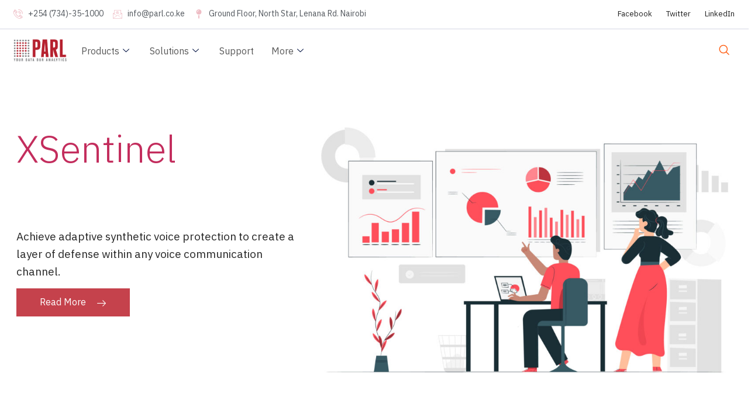

--- FILE ---
content_type: text/html; charset=UTF-8
request_url: https://parl.co.ke/xsentinel/
body_size: 22806
content:
<!DOCTYPE html>
<html lang="en-US">
<head>
	<meta charset="UTF-8">
	<meta name="viewport" content="width=device-width, initial-scale=1.0"/>
		<title>xSentinel &#8211; PARL &#8211; Predictive Analytical Resources Limited</title>
<meta name='robots' content='max-image-preview:large' />
<link rel='dns-prefetch' href='//www.googletagmanager.com' />
<link rel="alternate" type="application/rss+xml" title="PARL - Predictive Analytical Resources Limited &raquo; Feed" href="https://parl.co.ke/feed/" />
<link rel="alternate" type="application/rss+xml" title="PARL - Predictive Analytical Resources Limited &raquo; Comments Feed" href="https://parl.co.ke/comments/feed/" />
<link rel="alternate" title="oEmbed (JSON)" type="application/json+oembed" href="https://parl.co.ke/wp-json/oembed/1.0/embed?url=https%3A%2F%2Fparl.co.ke%2Fxsentinel%2F" />
<link rel="alternate" title="oEmbed (XML)" type="text/xml+oembed" href="https://parl.co.ke/wp-json/oembed/1.0/embed?url=https%3A%2F%2Fparl.co.ke%2Fxsentinel%2F&#038;format=xml" />
<style id='wp-img-auto-sizes-contain-inline-css'>
img:is([sizes=auto i],[sizes^="auto," i]){contain-intrinsic-size:3000px 1500px}
/*# sourceURL=wp-img-auto-sizes-contain-inline-css */
</style>
<link rel='stylesheet' id='elementor-frontend-css' href='https://parl.co.ke/wp-content/plugins/elementor/assets/css/frontend-lite.min.css?ver=3.18.3' media='all' />
<link rel='stylesheet' id='elementor-post-320-css' href='https://parl.co.ke/wp-content/uploads/elementor/css/post-320.css?ver=1713419379' media='all' />
<link rel='stylesheet' id='hfe-widgets-style-css' href='https://parl.co.ke/wp-content/plugins/header-footer-elementor/inc/widgets-css/frontend.css?ver=1.6.23' media='all' />
<link rel='stylesheet' id='font-awesome-5-all-css' href='https://parl.co.ke/wp-content/plugins/elementor/assets/lib/font-awesome/css/all.min.css?ver=3.18.3' media='all' />
<link rel='stylesheet' id='font-awesome-4-shim-css' href='https://parl.co.ke/wp-content/plugins/elementor/assets/lib/font-awesome/css/v4-shims.min.css?ver=3.18.3' media='all' />
<style id='wp-emoji-styles-inline-css'>

	img.wp-smiley, img.emoji {
		display: inline !important;
		border: none !important;
		box-shadow: none !important;
		height: 1em !important;
		width: 1em !important;
		margin: 0 0.07em !important;
		vertical-align: -0.1em !important;
		background: none !important;
		padding: 0 !important;
	}
/*# sourceURL=wp-emoji-styles-inline-css */
</style>
<link rel='stylesheet' id='wp-block-library-css' href='https://parl.co.ke/wp-includes/css/dist/block-library/style.min.css?ver=6.9' media='all' />
<style id='wp-block-paragraph-inline-css'>
.is-small-text{font-size:.875em}.is-regular-text{font-size:1em}.is-large-text{font-size:2.25em}.is-larger-text{font-size:3em}.has-drop-cap:not(:focus):first-letter{float:left;font-size:8.4em;font-style:normal;font-weight:100;line-height:.68;margin:.05em .1em 0 0;text-transform:uppercase}body.rtl .has-drop-cap:not(:focus):first-letter{float:none;margin-left:.1em}p.has-drop-cap.has-background{overflow:hidden}:root :where(p.has-background){padding:1.25em 2.375em}:where(p.has-text-color:not(.has-link-color)) a{color:inherit}p.has-text-align-left[style*="writing-mode:vertical-lr"],p.has-text-align-right[style*="writing-mode:vertical-rl"]{rotate:180deg}
/*# sourceURL=https://parl.co.ke/wp-includes/blocks/paragraph/style.min.css */
</style>
<style id='global-styles-inline-css'>
:root{--wp--preset--aspect-ratio--square: 1;--wp--preset--aspect-ratio--4-3: 4/3;--wp--preset--aspect-ratio--3-4: 3/4;--wp--preset--aspect-ratio--3-2: 3/2;--wp--preset--aspect-ratio--2-3: 2/3;--wp--preset--aspect-ratio--16-9: 16/9;--wp--preset--aspect-ratio--9-16: 9/16;--wp--preset--color--black: #000000;--wp--preset--color--cyan-bluish-gray: #abb8c3;--wp--preset--color--white: #ffffff;--wp--preset--color--pale-pink: #f78da7;--wp--preset--color--vivid-red: #cf2e2e;--wp--preset--color--luminous-vivid-orange: #ff6900;--wp--preset--color--luminous-vivid-amber: #fcb900;--wp--preset--color--light-green-cyan: #7bdcb5;--wp--preset--color--vivid-green-cyan: #00d084;--wp--preset--color--pale-cyan-blue: #8ed1fc;--wp--preset--color--vivid-cyan-blue: #0693e3;--wp--preset--color--vivid-purple: #9b51e0;--wp--preset--gradient--vivid-cyan-blue-to-vivid-purple: linear-gradient(135deg,rgb(6,147,227) 0%,rgb(155,81,224) 100%);--wp--preset--gradient--light-green-cyan-to-vivid-green-cyan: linear-gradient(135deg,rgb(122,220,180) 0%,rgb(0,208,130) 100%);--wp--preset--gradient--luminous-vivid-amber-to-luminous-vivid-orange: linear-gradient(135deg,rgb(252,185,0) 0%,rgb(255,105,0) 100%);--wp--preset--gradient--luminous-vivid-orange-to-vivid-red: linear-gradient(135deg,rgb(255,105,0) 0%,rgb(207,46,46) 100%);--wp--preset--gradient--very-light-gray-to-cyan-bluish-gray: linear-gradient(135deg,rgb(238,238,238) 0%,rgb(169,184,195) 100%);--wp--preset--gradient--cool-to-warm-spectrum: linear-gradient(135deg,rgb(74,234,220) 0%,rgb(151,120,209) 20%,rgb(207,42,186) 40%,rgb(238,44,130) 60%,rgb(251,105,98) 80%,rgb(254,248,76) 100%);--wp--preset--gradient--blush-light-purple: linear-gradient(135deg,rgb(255,206,236) 0%,rgb(152,150,240) 100%);--wp--preset--gradient--blush-bordeaux: linear-gradient(135deg,rgb(254,205,165) 0%,rgb(254,45,45) 50%,rgb(107,0,62) 100%);--wp--preset--gradient--luminous-dusk: linear-gradient(135deg,rgb(255,203,112) 0%,rgb(199,81,192) 50%,rgb(65,88,208) 100%);--wp--preset--gradient--pale-ocean: linear-gradient(135deg,rgb(255,245,203) 0%,rgb(182,227,212) 50%,rgb(51,167,181) 100%);--wp--preset--gradient--electric-grass: linear-gradient(135deg,rgb(202,248,128) 0%,rgb(113,206,126) 100%);--wp--preset--gradient--midnight: linear-gradient(135deg,rgb(2,3,129) 0%,rgb(40,116,252) 100%);--wp--preset--font-size--small: 13px;--wp--preset--font-size--medium: 20px;--wp--preset--font-size--large: 36px;--wp--preset--font-size--x-large: 42px;--wp--preset--spacing--20: 0.44rem;--wp--preset--spacing--30: 0.67rem;--wp--preset--spacing--40: 1rem;--wp--preset--spacing--50: 1.5rem;--wp--preset--spacing--60: 2.25rem;--wp--preset--spacing--70: 3.38rem;--wp--preset--spacing--80: 5.06rem;--wp--preset--shadow--natural: 6px 6px 9px rgba(0, 0, 0, 0.2);--wp--preset--shadow--deep: 12px 12px 50px rgba(0, 0, 0, 0.4);--wp--preset--shadow--sharp: 6px 6px 0px rgba(0, 0, 0, 0.2);--wp--preset--shadow--outlined: 6px 6px 0px -3px rgb(255, 255, 255), 6px 6px rgb(0, 0, 0);--wp--preset--shadow--crisp: 6px 6px 0px rgb(0, 0, 0);}:where(.is-layout-flex){gap: 0.5em;}:where(.is-layout-grid){gap: 0.5em;}body .is-layout-flex{display: flex;}.is-layout-flex{flex-wrap: wrap;align-items: center;}.is-layout-flex > :is(*, div){margin: 0;}body .is-layout-grid{display: grid;}.is-layout-grid > :is(*, div){margin: 0;}:where(.wp-block-columns.is-layout-flex){gap: 2em;}:where(.wp-block-columns.is-layout-grid){gap: 2em;}:where(.wp-block-post-template.is-layout-flex){gap: 1.25em;}:where(.wp-block-post-template.is-layout-grid){gap: 1.25em;}.has-black-color{color: var(--wp--preset--color--black) !important;}.has-cyan-bluish-gray-color{color: var(--wp--preset--color--cyan-bluish-gray) !important;}.has-white-color{color: var(--wp--preset--color--white) !important;}.has-pale-pink-color{color: var(--wp--preset--color--pale-pink) !important;}.has-vivid-red-color{color: var(--wp--preset--color--vivid-red) !important;}.has-luminous-vivid-orange-color{color: var(--wp--preset--color--luminous-vivid-orange) !important;}.has-luminous-vivid-amber-color{color: var(--wp--preset--color--luminous-vivid-amber) !important;}.has-light-green-cyan-color{color: var(--wp--preset--color--light-green-cyan) !important;}.has-vivid-green-cyan-color{color: var(--wp--preset--color--vivid-green-cyan) !important;}.has-pale-cyan-blue-color{color: var(--wp--preset--color--pale-cyan-blue) !important;}.has-vivid-cyan-blue-color{color: var(--wp--preset--color--vivid-cyan-blue) !important;}.has-vivid-purple-color{color: var(--wp--preset--color--vivid-purple) !important;}.has-black-background-color{background-color: var(--wp--preset--color--black) !important;}.has-cyan-bluish-gray-background-color{background-color: var(--wp--preset--color--cyan-bluish-gray) !important;}.has-white-background-color{background-color: var(--wp--preset--color--white) !important;}.has-pale-pink-background-color{background-color: var(--wp--preset--color--pale-pink) !important;}.has-vivid-red-background-color{background-color: var(--wp--preset--color--vivid-red) !important;}.has-luminous-vivid-orange-background-color{background-color: var(--wp--preset--color--luminous-vivid-orange) !important;}.has-luminous-vivid-amber-background-color{background-color: var(--wp--preset--color--luminous-vivid-amber) !important;}.has-light-green-cyan-background-color{background-color: var(--wp--preset--color--light-green-cyan) !important;}.has-vivid-green-cyan-background-color{background-color: var(--wp--preset--color--vivid-green-cyan) !important;}.has-pale-cyan-blue-background-color{background-color: var(--wp--preset--color--pale-cyan-blue) !important;}.has-vivid-cyan-blue-background-color{background-color: var(--wp--preset--color--vivid-cyan-blue) !important;}.has-vivid-purple-background-color{background-color: var(--wp--preset--color--vivid-purple) !important;}.has-black-border-color{border-color: var(--wp--preset--color--black) !important;}.has-cyan-bluish-gray-border-color{border-color: var(--wp--preset--color--cyan-bluish-gray) !important;}.has-white-border-color{border-color: var(--wp--preset--color--white) !important;}.has-pale-pink-border-color{border-color: var(--wp--preset--color--pale-pink) !important;}.has-vivid-red-border-color{border-color: var(--wp--preset--color--vivid-red) !important;}.has-luminous-vivid-orange-border-color{border-color: var(--wp--preset--color--luminous-vivid-orange) !important;}.has-luminous-vivid-amber-border-color{border-color: var(--wp--preset--color--luminous-vivid-amber) !important;}.has-light-green-cyan-border-color{border-color: var(--wp--preset--color--light-green-cyan) !important;}.has-vivid-green-cyan-border-color{border-color: var(--wp--preset--color--vivid-green-cyan) !important;}.has-pale-cyan-blue-border-color{border-color: var(--wp--preset--color--pale-cyan-blue) !important;}.has-vivid-cyan-blue-border-color{border-color: var(--wp--preset--color--vivid-cyan-blue) !important;}.has-vivid-purple-border-color{border-color: var(--wp--preset--color--vivid-purple) !important;}.has-vivid-cyan-blue-to-vivid-purple-gradient-background{background: var(--wp--preset--gradient--vivid-cyan-blue-to-vivid-purple) !important;}.has-light-green-cyan-to-vivid-green-cyan-gradient-background{background: var(--wp--preset--gradient--light-green-cyan-to-vivid-green-cyan) !important;}.has-luminous-vivid-amber-to-luminous-vivid-orange-gradient-background{background: var(--wp--preset--gradient--luminous-vivid-amber-to-luminous-vivid-orange) !important;}.has-luminous-vivid-orange-to-vivid-red-gradient-background{background: var(--wp--preset--gradient--luminous-vivid-orange-to-vivid-red) !important;}.has-very-light-gray-to-cyan-bluish-gray-gradient-background{background: var(--wp--preset--gradient--very-light-gray-to-cyan-bluish-gray) !important;}.has-cool-to-warm-spectrum-gradient-background{background: var(--wp--preset--gradient--cool-to-warm-spectrum) !important;}.has-blush-light-purple-gradient-background{background: var(--wp--preset--gradient--blush-light-purple) !important;}.has-blush-bordeaux-gradient-background{background: var(--wp--preset--gradient--blush-bordeaux) !important;}.has-luminous-dusk-gradient-background{background: var(--wp--preset--gradient--luminous-dusk) !important;}.has-pale-ocean-gradient-background{background: var(--wp--preset--gradient--pale-ocean) !important;}.has-electric-grass-gradient-background{background: var(--wp--preset--gradient--electric-grass) !important;}.has-midnight-gradient-background{background: var(--wp--preset--gradient--midnight) !important;}.has-small-font-size{font-size: var(--wp--preset--font-size--small) !important;}.has-medium-font-size{font-size: var(--wp--preset--font-size--medium) !important;}.has-large-font-size{font-size: var(--wp--preset--font-size--large) !important;}.has-x-large-font-size{font-size: var(--wp--preset--font-size--x-large) !important;}
/*# sourceURL=global-styles-inline-css */
</style>

<style id='classic-theme-styles-inline-css'>
/*! This file is auto-generated */
.wp-block-button__link{color:#fff;background-color:#32373c;border-radius:9999px;box-shadow:none;text-decoration:none;padding:calc(.667em + 2px) calc(1.333em + 2px);font-size:1.125em}.wp-block-file__button{background:#32373c;color:#fff;text-decoration:none}
/*# sourceURL=/wp-includes/css/classic-themes.min.css */
</style>
<link rel='stylesheet' id='hfe-style-css' href='https://parl.co.ke/wp-content/plugins/header-footer-elementor/assets/css/header-footer-elementor.css?ver=1.6.23' media='all' />
<link rel='stylesheet' id='swiper-css' href='https://parl.co.ke/wp-content/plugins/elementor/assets/lib/swiper/v8/css/swiper.min.css?ver=8.4.5' media='all' />
<link rel='stylesheet' id='elementor-post-5-css' href='https://parl.co.ke/wp-content/uploads/elementor/css/post-5.css?ver=1705651571' media='all' />
<link rel='stylesheet' id='elementor-global-css' href='https://parl.co.ke/wp-content/uploads/elementor/css/global.css?ver=1705651586' media='all' />
<link rel='stylesheet' id='elementor-post-3992-css' href='https://parl.co.ke/wp-content/uploads/elementor/css/post-3992.css?ver=1720429697' media='all' />
<link rel='stylesheet' id='elementor-post-93-css' href='https://parl.co.ke/wp-content/uploads/elementor/css/post-93.css?ver=1705651586' media='all' />
<link rel='stylesheet' id='text-editor-style-css' href='https://parl.co.ke/wp-content/plugins/metform/public/assets/css/text-editor.css?ver=3.8.3' media='all' />
<link rel='stylesheet' id='hello-elementor-css' href='https://parl.co.ke/wp-content/themes/hello-elementor/style.min.css?ver=3.0.0' media='all' />
<link rel='stylesheet' id='hello-elementor-theme-style-css' href='https://parl.co.ke/wp-content/themes/hello-elementor/theme.min.css?ver=3.0.0' media='all' />
<link rel='stylesheet' id='hello-elementor-header-footer-css' href='https://parl.co.ke/wp-content/themes/hello-elementor/header-footer.min.css?ver=3.0.0' media='all' />
<link rel='stylesheet' id='elementor-lazyload-css' href='https://parl.co.ke/wp-content/plugins/elementor/assets/css/modules/lazyload/frontend.min.css?ver=3.18.3' media='all' />
<link rel='stylesheet' id='elementor-icons-ekiticons-css' href='https://parl.co.ke/wp-content/plugins/elementskit-lite/modules/elementskit-icon-pack/assets/css/ekiticons.css?ver=3.0.4' media='all' />
<link rel='stylesheet' id='ekit-widget-styles-css' href='https://parl.co.ke/wp-content/plugins/elementskit-lite/widgets/init/assets/css/widget-styles.css?ver=3.0.4' media='all' />
<link rel='stylesheet' id='ekit-responsive-css' href='https://parl.co.ke/wp-content/plugins/elementskit-lite/widgets/init/assets/css/responsive.css?ver=3.0.4' media='all' />
<link rel='stylesheet' id='google-fonts-1-css' href='https://fonts.googleapis.com/css?family=IBM+Plex+Sans%3A100%2C100italic%2C200%2C200italic%2C300%2C300italic%2C400%2C400italic%2C500%2C500italic%2C600%2C600italic%2C700%2C700italic%2C800%2C800italic%2C900%2C900italic%7CRoboto%3A100%2C100italic%2C200%2C200italic%2C300%2C300italic%2C400%2C400italic%2C500%2C500italic%2C600%2C600italic%2C700%2C700italic%2C800%2C800italic%2C900%2C900italic%7CRoboto+Slab%3A100%2C100italic%2C200%2C200italic%2C300%2C300italic%2C400%2C400italic%2C500%2C500italic%2C600%2C600italic%2C700%2C700italic%2C800%2C800italic%2C900%2C900italic&#038;display=swap&#038;ver=6.9' media='all' />
<link rel="preconnect" href="https://fonts.gstatic.com/" crossorigin><script src="https://parl.co.ke/wp-content/plugins/elementor/assets/lib/font-awesome/js/v4-shims.min.js?ver=3.18.3" id="font-awesome-4-shim-js"></script>
<script src="https://parl.co.ke/wp-includes/js/jquery/jquery.min.js?ver=3.7.1" id="jquery-core-js"></script>
<script src="https://parl.co.ke/wp-includes/js/jquery/jquery-migrate.min.js?ver=3.4.1" id="jquery-migrate-js"></script>

<!-- Google tag (gtag.js) snippet added by Site Kit -->
<!-- Google Analytics snippet added by Site Kit -->
<script src="https://www.googletagmanager.com/gtag/js?id=GT-TQRJ5D2" id="google_gtagjs-js" async></script>
<script id="google_gtagjs-js-after">
window.dataLayer = window.dataLayer || [];function gtag(){dataLayer.push(arguments);}
gtag("set","linker",{"domains":["parl.co.ke"]});
gtag("js", new Date());
gtag("set", "developer_id.dZTNiMT", true);
gtag("config", "GT-TQRJ5D2");
//# sourceURL=google_gtagjs-js-after
</script>
<link rel="https://api.w.org/" href="https://parl.co.ke/wp-json/" /><link rel="alternate" title="JSON" type="application/json" href="https://parl.co.ke/wp-json/wp/v2/pages/3992" /><link rel="EditURI" type="application/rsd+xml" title="RSD" href="https://parl.co.ke/xmlrpc.php?rsd" />
<meta name="generator" content="WordPress 6.9" />
<link rel="canonical" href="https://parl.co.ke/xsentinel/" />
<link rel='shortlink' href='https://parl.co.ke/?p=3992' />
<meta name="generator" content="Site Kit by Google 1.171.0" /><meta name="bmi-version" content="1.4.1" /><meta name="generator" content="Elementor 3.18.3; features: e_dom_optimization, e_optimized_assets_loading, e_optimized_css_loading, e_font_icon_svg, additional_custom_breakpoints, block_editor_assets_optimize, e_image_loading_optimization; settings: css_print_method-external, google_font-enabled, font_display-swap">
<link rel="icon" href="https://parl.co.ke/wp-content/uploads/2023/06/PARL-Website-Favicon.png" sizes="32x32" />
<link rel="icon" href="https://parl.co.ke/wp-content/uploads/2023/06/PARL-Website-Favicon.png" sizes="192x192" />
<link rel="apple-touch-icon" href="https://parl.co.ke/wp-content/uploads/2023/06/PARL-Website-Favicon.png" />
<meta name="msapplication-TileImage" content="https://parl.co.ke/wp-content/uploads/2023/06/PARL-Website-Favicon.png" />
<link rel='stylesheet' id='elementor-post-362-css' href='https://parl.co.ke/wp-content/uploads/elementor/css/post-362.css?ver=1741339711' media='all' />
<link rel='stylesheet' id='elementor-post-333-css' href='https://parl.co.ke/wp-content/uploads/elementor/css/post-333.css?ver=1741339511' media='all' />
<link rel='stylesheet' id='elementor-post-507-css' href='https://parl.co.ke/wp-content/uploads/elementor/css/post-507.css?ver=1742189116' media='all' />
<link rel='stylesheet' id='elementor-post-3533-css' href='https://parl.co.ke/wp-content/uploads/elementor/css/post-3533.css?ver=1731311906' media='all' />
<link rel='stylesheet' id='elementor-post-3695-css' href='https://parl.co.ke/wp-content/uploads/elementor/css/post-3695.css?ver=1713363432' media='all' />
<link rel='stylesheet' id='elementor-post-3699-css' href='https://parl.co.ke/wp-content/uploads/elementor/css/post-3699.css?ver=1713363515' media='all' />
<link rel='stylesheet' id='elementor-post-3706-css' href='https://parl.co.ke/wp-content/uploads/elementor/css/post-3706.css?ver=1713449465' media='all' />
<link rel='stylesheet' id='e-animations-css' href='https://parl.co.ke/wp-content/plugins/elementor/assets/lib/animations/animations.min.css?ver=3.18.3' media='all' />
<link rel='stylesheet' id='google-fonts-2-css' href='https://fonts.googleapis.com/css?family=IBM+Plex+Mono%3A100%2C100italic%2C200%2C200italic%2C300%2C300italic%2C400%2C400italic%2C500%2C500italic%2C600%2C600italic%2C700%2C700italic%2C800%2C800italic%2C900%2C900italic&#038;display=swap&#038;ver=6.9' media='all' />
</head>
<body class="wp-singular page-template page-template-elementor_header_footer page page-id-3992 wp-theme-hello-elementor ehf-footer ehf-template-hello-elementor ehf-stylesheet-hello-elementor e-lazyload elementor-default elementor-template-full-width elementor-kit-5 elementor-page elementor-page-3992">
<div class="ekit-template-content-markup ekit-template-content-header ekit-template-content-theme-support">
		<div data-elementor-type="wp-post" data-elementor-id="320" class="elementor elementor-320">
									<section class="elementor-section elementor-top-section elementor-element elementor-element-4fd1cc38 elementor-section-full_width elementor-section-content-middle elementor-section-height-default elementor-section-height-default" data-id="4fd1cc38" data-element_type="section">
						<div class="elementor-container elementor-column-gap-no">
					<div class="elementor-column elementor-col-100 elementor-top-column elementor-element elementor-element-6ae477e7" data-id="6ae477e7" data-element_type="column">
			<div class="elementor-widget-wrap elementor-element-populated">
								<section class="elementor-section elementor-inner-section elementor-element elementor-element-22af1304 elementor-section-content-middle elementor-section-full_width elementor-section-height-default elementor-section-height-default" data-id="22af1304" data-element_type="section">
						<div class="elementor-container elementor-column-gap-default">
					<div class="elementor-column elementor-col-50 elementor-inner-column elementor-element elementor-element-770922f2" data-id="770922f2" data-element_type="column">
			<div class="elementor-widget-wrap elementor-element-populated">
								<div class="elementor-element elementor-element-986b3be elementor-hidden-tablet elementor-hidden-mobile elementor-widget elementor-widget-html" data-id="986b3be" data-element_type="widget" data-widget_type="html.default">
				<div class="elementor-widget-container">
			<div class="elementor-widget-wrap elementor-element-populated">
								<div class="elementor-element elementor-element-42fbafd4 elementor-icon-list--layout-inline elementor-list-item-link-full_width elementor-widget elementor-widget-icon-list" data-id="42fbafd4" data-element_type="widget" data-widget_type="icon-list.default">
				<div class="elementor-widget-container">
			<link rel="stylesheet" href="https://www.25.parl.co.ke/wp-content/plugins/elementor/assets/css/widget-icon-list.min.css">		<ul class="elementor-icon-list-items elementor-inline-items">
							<li class="elementor-icon-list-item elementor-inline-item">
											<a href="tel:+254734351000">

												<span class="elementor-icon-list-icon">
							<i aria-hidden="true" class="icon icon-phone-call1"></i>						</span>
										<span class="elementor-icon-list-text"><span style="font-family: 'IBM Plex Sans', Sans-serif; font-size: 14px; font-weight: 400; line-height: 25px;">+254 (734)-35-1000</span></span>
											</a>
									</li>
								<li class="elementor-icon-list-item elementor-inline-item">
											<a href="mailto:info@parl.co.ke" target="_blank">

												<span class="elementor-icon-list-icon">
							<i aria-hidden="true" class="icon icon-email"></i>						</span>
										<span class="elementor-icon-list-text"><span style="font-family: 'IBM Plex Sans', Sans-serif; font-size: 14px; font-weight: 400; line-height: 25px;">info@parl.co.ke</span></span>
											</a>
									</li>
								<li class="elementor-icon-list-item elementor-inline-item">
											<a href="https://goo.gl/maps/ReN9GxYdLF1G7Cwg8" target="_blank">

												<span class="elementor-icon-list-icon">
							<svg aria-hidden="true" class="e-font-icon-svg e-fas-map-pin" viewBox="0 0 288 512" xmlns="http://www.w3.org/2000/svg"><path d="M112 316.94v156.69l22.02 33.02c4.75 7.12 15.22 7.12 19.97 0L176 473.63V316.94c-10.39 1.92-21.06 3.06-32 3.06s-21.61-1.14-32-3.06zM144 0C64.47 0 0 64.47 0 144s64.47 144 144 144 144-64.47 144-144S223.53 0 144 0zm0 76c-37.5 0-68 30.5-68 68 0 6.62-5.38 12-12 12s-12-5.38-12-12c0-50.73 41.28-92 92-92 6.62 0 12 5.38 12 12s-5.38 12-12 12z"></path></svg>						</span>
										<span class="elementor-icon-list-text"><span style="font-family: 'IBM Plex Sans', Sans-serif; font-size: 14px; font-weight: 400; line-height: 25px;">Ground Floor, North Star, Lenana Rd. Nairobi</span></span>
											</a>
									</li>
						</ul>
				</div>
				</div>
					</div>		</div>
				</div>
					</div>
		</div>
				<div class="elementor-column elementor-col-50 elementor-inner-column elementor-element elementor-element-240c9682 elementor-hidden-tablet elementor-hidden-mobile" data-id="240c9682" data-element_type="column">
			<div class="elementor-widget-wrap elementor-element-populated">
								<div class="elementor-element elementor-element-67d9b323 elementor-widget elementor-widget-elementskit-social-media" data-id="67d9b323" data-element_type="widget" data-widget_type="elementskit-social-media.default">
				<div class="elementor-widget-container">
			<div class="ekit-wid-con" >			 <ul class="ekit_social_media">
														<li class="elementor-repeater-item-376f7c8">
					    <a
						href="https://www.facebook.com/PredictiveAnalyticsResourcesLimited" target="_blank" aria-label="Facebook" class="facebook" >
							                                                        Facebook                                                                                </a>
                    </li>
                    														<li class="elementor-repeater-item-ae52609">
					    <a
						href="https://twitter.com/PARLanalytics" target="_blank" aria-label="Twitter" class="twitter" >
							                                                        Twitter                                                                                </a>
                    </li>
                    														<li class="elementor-repeater-item-a636ac7">
					    <a
						href="https://www.linkedin.com/company/predictive-analytical-resources-limited/" target="_blank" aria-label="LinkedIn" class="linkedin" >
							                                                        LinkedIn                                                                                </a>
                    </li>
                    							</ul>
		</div>		</div>
				</div>
					</div>
		</div>
							</div>
		</section>
				<section class="elementor-section elementor-inner-section elementor-element elementor-element-650702a2 elementor-section-content-middle elementor-section-full_width elementor-hidden-tablet elementor-hidden-mobile elementor-section-height-default elementor-section-height-default" data-id="650702a2" data-element_type="section">
						<div class="elementor-container elementor-column-gap-default">
					<div class="elementor-column elementor-col-33 elementor-inner-column elementor-element elementor-element-3c3b37fd" data-id="3c3b37fd" data-element_type="column">
			<div class="elementor-widget-wrap elementor-element-populated">
								<div class="elementor-element elementor-element-3842c0cf elementor-widget elementor-widget-spacer" data-id="3842c0cf" data-element_type="widget" data-widget_type="spacer.default">
				<div class="elementor-widget-container">
			<style>/*! elementor - v3.18.0 - 20-12-2023 */
.elementor-column .elementor-spacer-inner{height:var(--spacer-size)}.e-con{--container-widget-width:100%}.e-con-inner>.elementor-widget-spacer,.e-con>.elementor-widget-spacer{width:var(--container-widget-width,var(--spacer-size));--align-self:var(--container-widget-align-self,initial);--flex-shrink:0}.e-con-inner>.elementor-widget-spacer>.elementor-widget-container,.e-con>.elementor-widget-spacer>.elementor-widget-container{height:100%;width:100%}.e-con-inner>.elementor-widget-spacer>.elementor-widget-container>.elementor-spacer,.e-con>.elementor-widget-spacer>.elementor-widget-container>.elementor-spacer{height:100%}.e-con-inner>.elementor-widget-spacer>.elementor-widget-container>.elementor-spacer>.elementor-spacer-inner,.e-con>.elementor-widget-spacer>.elementor-widget-container>.elementor-spacer>.elementor-spacer-inner{height:var(--container-widget-height,var(--spacer-size))}.e-con-inner>.elementor-widget-spacer.elementor-widget-empty,.e-con>.elementor-widget-spacer.elementor-widget-empty{position:relative;min-height:22px;min-width:22px}.e-con-inner>.elementor-widget-spacer.elementor-widget-empty .elementor-widget-empty-icon,.e-con>.elementor-widget-spacer.elementor-widget-empty .elementor-widget-empty-icon{position:absolute;top:0;bottom:0;left:0;right:0;margin:auto;padding:0;width:22px;height:22px}</style>		<div class="elementor-spacer">
			<div class="elementor-spacer-inner"></div>
		</div>
				</div>
				</div>
				<div class="elementor-element elementor-element-5ac4ec17 elementor-widget elementor-widget-image" data-id="5ac4ec17" data-element_type="widget" data-widget_type="image.default">
				<div class="elementor-widget-container">
			<style>/*! elementor - v3.18.0 - 20-12-2023 */
.elementor-widget-image{text-align:center}.elementor-widget-image a{display:inline-block}.elementor-widget-image a img[src$=".svg"]{width:48px}.elementor-widget-image img{vertical-align:middle;display:inline-block}</style>													<a href="/">
							<img fetchpriority="high" width="800" height="349" src="https://parl.co.ke/wp-content/uploads/2023/06/PARL-LOGO-2022-Transparent-Resized.png" class="attachment-large size-large wp-image-3506" alt="" srcset="https://parl.co.ke/wp-content/uploads/2023/06/PARL-LOGO-2022-Transparent-Resized.png 931w, https://parl.co.ke/wp-content/uploads/2023/06/PARL-LOGO-2022-Transparent-Resized-300x131.png 300w, https://parl.co.ke/wp-content/uploads/2023/06/PARL-LOGO-2022-Transparent-Resized-768x335.png 768w" sizes="(max-width: 800px) 100vw, 800px" />								</a>
															</div>
				</div>
					</div>
		</div>
				<div class="elementor-column elementor-col-33 elementor-inner-column elementor-element elementor-element-68d6a2d6" data-id="68d6a2d6" data-element_type="column">
			<div class="elementor-widget-wrap elementor-element-populated">
								<div class="elementor-element elementor-element-4a12b7a7 elementor-widget elementor-widget-spacer" data-id="4a12b7a7" data-element_type="widget" data-widget_type="spacer.default">
				<div class="elementor-widget-container">
					<div class="elementor-spacer">
			<div class="elementor-spacer-inner"></div>
		</div>
				</div>
				</div>
				<div class="elementor-element elementor-element-43155a9 elementor-widget elementor-widget-ekit-nav-menu" data-id="43155a9" data-element_type="widget" data-widget_type="ekit-nav-menu.default">
				<div class="elementor-widget-container">
			<div class="ekit-wid-con ekit_menu_responsive_tablet" data-hamburger-icon="icon icon-menu-6" data-hamburger-icon-type="icon" data-responsive-breakpoint="1024">            <button class="elementskit-menu-hamburger elementskit-menu-toggler"  type="button" aria-label="hamburger-icon">
                <i aria-hidden="true" class="ekit-menu-icon icon icon-menu-6"></i>            </button>
            <div id="ekit-megamenu-main-menu" class="elementskit-menu-container elementskit-menu-offcanvas-elements elementskit-navbar-nav-default ekit-nav-menu-one-page-no ekit-nav-dropdown-click"><ul id="menu-main-menu" class="elementskit-navbar-nav elementskit-menu-po-left submenu-click-on-"><li id="menu-item-10" class="menu-item menu-item-type-custom menu-item-object-custom menu-item-10 nav-item elementskit-dropdown-has top_position elementskit-dropdown-menu-full_width elementskit-megamenu-has elementskit-mobile-builder-content" data-vertical-menu=""><a href="#" class="ekit-menu-nav-link">Products<i aria-hidden="true" class="icon icon-down-arrow1 elementskit-submenu-indicator"></i></a><div class="elementskit-megamenu-panel">		<div data-elementor-type="wp-post" data-elementor-id="362" class="elementor elementor-362">
							<div class="elementor-element elementor-element-3159505d e-con-full e-flex e-con e-parent" data-id="3159505d" data-element_type="container" data-settings="{&quot;content_width&quot;:&quot;full&quot;,&quot;background_background&quot;:&quot;classic&quot;,&quot;container_type&quot;:&quot;flex&quot;}" data-core-v316-plus="true">
				<div class="elementor-element elementor-element-4ca345f1 elementor-widget elementor-widget-spacer" data-id="4ca345f1" data-element_type="widget" data-widget_type="spacer.default">
				<div class="elementor-widget-container">
					<div class="elementor-spacer">
			<div class="elementor-spacer-inner"></div>
		</div>
				</div>
				</div>
				</div>
		<div class="elementor-element elementor-element-723be478 e-con-full animated-fast e-flex elementor-invisible e-con e-parent" data-id="723be478" data-element_type="container" data-settings="{&quot;background_background&quot;:&quot;classic&quot;,&quot;content_width&quot;:&quot;full&quot;,&quot;animation&quot;:&quot;slideInDown&quot;,&quot;container_type&quot;:&quot;flex&quot;}" data-core-v316-plus="true">
		<div class="elementor-element elementor-element-12dd2702 e-con-full animated-fast e-flex e-con e-child" data-id="12dd2702" data-element_type="container" data-settings="{&quot;content_width&quot;:&quot;full&quot;,&quot;animation&quot;:&quot;none&quot;,&quot;animation_delay&quot;:10,&quot;container_type&quot;:&quot;flex&quot;}">
				<div class="elementor-element elementor-element-5b848326 ekit-equal-height-enable elementor-widget elementor-widget-elementskit-icon-box" data-id="5b848326" data-element_type="widget" data-widget_type="elementskit-icon-box.default">
				<div class="elementor-widget-container">
			<div class="ekit-wid-con" >        <!-- link opening -->
                <a href="https://parl.co.ke/ibm-spss/" class="ekit_global_links">
                <!-- end link opening -->

        <div class="elementskit-infobox text- text-left icon-lef-right-aligin elementor-animation- media gradient-active  hover_from_left">
                    <div class="elementskit-box-header elementor-animation-">
                <div class="elementskit-info-box-icon  text-center">
                    
                </div>
          </div>
                        <div class="box-body">
                            <h3 class="elementskit-info-box-title">
                    IBM SPSS                </h3>
                        		  <p>IBM SPSS offers advanced statistical analysis, text analysis, open-source extensibility, integration with big data and seamless deployment into applications.</p>
                                </div>
        
        
                </div>
                </a>
        </div>		</div>
				</div>
				<div class="elementor-element elementor-element-43e9528c ekit-equal-height-enable elementor-widget elementor-widget-elementskit-icon-box" data-id="43e9528c" data-element_type="widget" data-widget_type="elementskit-icon-box.default">
				<div class="elementor-widget-container">
			<div class="ekit-wid-con" >        <!-- link opening -->
                <a href="https://parl.co.ke/predictive-solutions/" class="ekit_global_links">
                <!-- end link opening -->

        <div class="elementskit-infobox text- text-left icon-lef-right-aligin elementor-animation- media gradient-active  hover_from_left">
                    <div class="elementskit-box-header elementor-animation-">
                <div class="elementskit-info-box-icon  text-center">
                    
                </div>
          </div>
                        <div class="box-body">
                            <h3 class="elementskit-info-box-title">
                    Predictive Solutions                </h3>
                        		  <p>Predictive Solutions (PS) builds on the IBM-SPSS solutions framework to deliver an enhanced experience and comprehensive data collection, analysis, and reporting capability.</p>
                                </div>
        
        
                </div>
                </a>
        </div>		</div>
				</div>
				<div class="elementor-element elementor-element-44a02ec ekit-equal-height-enable elementor-widget elementor-widget-elementskit-icon-box" data-id="44a02ec" data-element_type="widget" data-widget_type="elementskit-icon-box.default">
				<div class="elementor-widget-container">
			<div class="ekit-wid-con" >        <!-- link opening -->
                <a href="https://parl.co.ke/facephi" class="ekit_global_links">
                <!-- end link opening -->

        <div class="elementskit-infobox text- text-left icon-lef-right-aligin elementor-animation- media gradient-active  hover_from_left">
                    <div class="elementskit-box-header elementor-animation-">
                <div class="elementskit-info-box-icon  text-center">
                    
                </div>
          </div>
                        <div class="box-body">
                            <h3 class="elementskit-info-box-title">
                    FacePhi                </h3>
                        		  <p>Facephi provides simple, secure, and fast biometric technology that utilises AI and machine learning in identity authentication and verification, eKYC, and digital onboarding.</p>
                                </div>
        
        
                </div>
                </a>
        </div>		</div>
				</div>
				</div>
		<div class="elementor-element elementor-element-69d29f1d e-con-full animated-fast e-flex e-con e-child" data-id="69d29f1d" data-element_type="container" data-settings="{&quot;content_width&quot;:&quot;full&quot;,&quot;animation&quot;:&quot;none&quot;,&quot;animation_delay&quot;:20,&quot;container_type&quot;:&quot;flex&quot;}">
				<div class="elementor-element elementor-element-56c0dfb6 ekit-equal-height-enable elementor-widget elementor-widget-elementskit-icon-box" data-id="56c0dfb6" data-element_type="widget" data-widget_type="elementskit-icon-box.default">
				<div class="elementor-widget-container">
			<div class="ekit-wid-con" >        <!-- link opening -->
                <a href="https://parl.co.ke/stata/" class="ekit_global_links">
                <!-- end link opening -->

        <div class="elementskit-infobox text- text-left icon-lef-right-aligin elementor-animation- media gradient-active  hover_from_left">
                    <div class="elementskit-box-header elementor-animation-">
                <div class="elementskit-info-box-icon  text-center">
                    
                </div>
          </div>
                        <div class="box-body">
                            <h3 class="elementskit-info-box-title">
                    STATA                </h3>
                        		  <p>Stata is a powerful and intuitive statistical tool used by researchers various fields for data manipulation, visualization,  and statistics with automated reporting capability.</p>
                                </div>
        
        
                </div>
                </a>
        </div>		</div>
				</div>
				<div class="elementor-element elementor-element-36e051d1 ekit-equal-height-enable elementor-widget elementor-widget-elementskit-icon-box" data-id="36e051d1" data-element_type="widget" data-widget_type="elementskit-icon-box.default">
				<div class="elementor-widget-container">
			<div class="ekit-wid-con" >        <!-- link opening -->
                <a href="https://parl.co.ke/ibm-security-qradar/" class="ekit_global_links">
                <!-- end link opening -->

        <div class="elementskit-infobox text- text-left icon-lef-right-aligin elementor-animation- media gradient-active  hover_from_left">
                    <div class="elementskit-box-header elementor-animation-">
                <div class="elementskit-info-box-icon  text-center">
                    
                </div>
          </div>
                        <div class="box-body">
                            <h3 class="elementskit-info-box-title">
                    IBM Security QRadar EDR                </h3>
                        		  <p>IBM Security QRadar EDR uses intelligent automation to remediate known and unknown endpoint threats in near real time with little-to-no human interaction.</p>
                                </div>
        
        
                </div>
                </a>
        </div>		</div>
				</div>
				<div class="elementor-element elementor-element-568697e ekit-equal-height-enable elementor-widget elementor-widget-elementskit-icon-box" data-id="568697e" data-element_type="widget" data-widget_type="elementskit-icon-box.default">
				<div class="elementor-widget-container">
			<div class="ekit-wid-con" >        <!-- link opening -->
                <a href="https://parl.co.ke/zoho-crm" class="ekit_global_links">
                <!-- end link opening -->

        <div class="elementskit-infobox text- text-left icon-lef-right-aligin elementor-animation- media gradient-active  hover_from_left">
                    <div class="elementskit-box-header elementor-animation-">
                <div class="elementskit-info-box-icon  text-center">
                    
                </div>
          </div>
                        <div class="box-body">
                            <h3 class="elementskit-info-box-title">
                    ZOHO CRM                </h3>
                        		  <p>Zoho CRM is an engagement and analytics platform that connects you to your customers through the right channel at the right time and with the right message.</p>
                                </div>
        
        
                </div>
                </a>
        </div>		</div>
				</div>
				</div>
		<div class="elementor-element elementor-element-7a4ec47c e-con-full animated-fast e-flex e-con e-child" data-id="7a4ec47c" data-element_type="container" data-settings="{&quot;content_width&quot;:&quot;full&quot;,&quot;animation&quot;:&quot;none&quot;,&quot;animation_delay&quot;:30,&quot;container_type&quot;:&quot;flex&quot;}">
				<div class="elementor-element elementor-element-4ce5f205 ekit-equal-height-enable elementor-widget elementor-widget-elementskit-icon-box" data-id="4ce5f205" data-element_type="widget" data-widget_type="elementskit-icon-box.default">
				<div class="elementor-widget-container">
			<div class="ekit-wid-con" >        <!-- link opening -->
                <a href="https://parl.co.ke/nvivo/" class="ekit_global_links">
                <!-- end link opening -->

        <div class="elementskit-infobox text- text-left icon-lef-right-aligin elementor-animation- media gradient-active  hover_from_left">
                    <div class="elementskit-box-header elementor-animation-">
                <div class="elementskit-info-box-icon  text-center">
                    
                </div>
          </div>
                        <div class="box-body">
                            <h3 class="elementskit-info-box-title">
                    NVIVO                </h3>
                        		  <p>NVivo is a software tool used to organize and conduct deep analysis of large volumes of unstructured or quantitative data including articles on the web and social media.</p>
                                </div>
        
        
                </div>
                </a>
        </div>		</div>
				</div>
				<div class="elementor-element elementor-element-37d674a1 ekit-equal-height-enable elementor-widget elementor-widget-elementskit-icon-box" data-id="37d674a1" data-element_type="widget" data-widget_type="elementskit-icon-box.default">
				<div class="elementor-widget-container">
			<div class="ekit-wid-con" >        <!-- link opening -->
                <a href="https://parl.co.ke/beachheadsecure" class="ekit_global_links">
                <!-- end link opening -->

        <div class="elementskit-infobox text- text-left icon-lef-right-aligin elementor-animation- media gradient-active  hover_from_left">
                    <div class="elementskit-box-header elementor-animation-">
                <div class="elementskit-info-box-icon  text-center">
                    
                </div>
          </div>
                        <div class="box-body">
                            <h3 class="elementskit-info-box-title">
                    BeachHeadSecure                </h3>
                        		  <p>BeachheadSecure is a data security platform providing in-house IT teams with encryption, remote access control, and sentinel capabilities across all types of devices.</p>
                                </div>
        
        
                </div>
                </a>
        </div>		</div>
				</div>
				<div class="elementor-element elementor-element-3988498 ekit-equal-height-enable elementor-widget elementor-widget-elementskit-icon-box" data-id="3988498" data-element_type="widget" data-widget_type="elementskit-icon-box.default">
				<div class="elementor-widget-container">
			<div class="ekit-wid-con" >        <!-- link opening -->
                <a href="https://parl.co.ke/zoho-erp" class="ekit_global_links">
                <!-- end link opening -->

        <div class="elementskit-infobox text- text-left icon-lef-right-aligin elementor-animation- media gradient-active  hover_from_left">
                    <div class="elementskit-box-header elementor-animation-">
                <div class="elementskit-info-box-icon  text-center">
                    
                </div>
          </div>
                        <div class="box-body">
                            <h3 class="elementskit-info-box-title">
                    ZOHO ERP                </h3>
                        		  <p>ZOHO ERP is a low-code platform that lets you develop and deploy custom applications that easily automate and integrate your operations with your business systems.</p>
                                </div>
        
        
                </div>
                </a>
        </div>		</div>
				</div>
				</div>
		<div class="elementor-element elementor-element-14380753 e-con-full animated-fast e-flex e-con e-child" data-id="14380753" data-element_type="container" data-settings="{&quot;content_width&quot;:&quot;full&quot;,&quot;animation&quot;:&quot;none&quot;,&quot;animation_delay&quot;:40,&quot;container_type&quot;:&quot;flex&quot;}">
				<div class="elementor-element elementor-element-1ed6a7fc ekit-equal-height-enable elementor-widget elementor-widget-elementskit-icon-box" data-id="1ed6a7fc" data-element_type="widget" data-widget_type="elementskit-icon-box.default">
				<div class="elementor-widget-container">
			<div class="ekit-wid-con" >        <!-- link opening -->
                <a href="https://parl.co.ke/eviews/" class="ekit_global_links">
                <!-- end link opening -->

        <div class="elementskit-infobox text- text-left icon-lef-right-aligin elementor-animation- media gradient-active  hover_from_left">
                    <div class="elementskit-box-header elementor-animation-">
                <div class="elementskit-info-box-icon  text-center">
                    
                </div>
          </div>
                        <div class="box-body">
                            <h3 class="elementskit-info-box-title">
                    MAXQDA                </h3>
                        		  <p>MAXQDA is a powerful software used for qualitative and mixed-methods research that helps organize, analyze, and visualize data such as interview transcripts, survey responses, and other text-based data.</p>
                                </div>
        
        
                </div>
                </a>
        </div>		</div>
				</div>
				<div class="elementor-element elementor-element-38dfd515 ekit-equal-height-enable elementor-widget elementor-widget-elementskit-icon-box" data-id="38dfd515" data-element_type="widget" data-widget_type="elementskit-icon-box.default">
				<div class="elementor-widget-container">
			<div class="ekit-wid-con" >        <!-- link opening -->
                <a href="https://parl.co.ke/iproov" class="ekit_global_links">
                <!-- end link opening -->

        <div class="elementskit-infobox text- text-left icon-lef-right-aligin elementor-animation- media gradient-active  hover_from_left">
                    <div class="elementskit-box-header elementor-animation-">
                <div class="elementskit-info-box-icon  text-center">
                    
                </div>
          </div>
                        <div class="box-body">
                            <h3 class="elementskit-info-box-title">
                    iProov                </h3>
                        		  <p>iProov is a cyber security solution that offers secure online bio-metric authentication, identity verification, digital on-boarding services, and Genuine Presence Assurance to organizations.</p>
                                </div>
        
        
                </div>
                </a>
        </div>		</div>
				</div>
				<div class="elementor-element elementor-element-d499627 ekit-equal-height-enable elementor-widget elementor-widget-elementskit-icon-box" data-id="d499627" data-element_type="widget" data-widget_type="elementskit-icon-box.default">
				<div class="elementor-widget-container">
			<div class="ekit-wid-con" >        <!-- link opening -->
                <!-- end link opening -->

        <div class="elementskit-infobox text- text-left icon-lef-right-aligin elementor-animation- media gradient-active  hover_from_left">
                    <div class="elementskit-box-header elementor-animation-">
                <div class="elementskit-info-box-icon  text-center">
                    
                </div>
          </div>
                        <div class="box-body">
                                            </div>
        
        
                </div>
        </div>		</div>
				</div>
				</div>
				</div>
							</div>
		</div></li>
<li id="menu-item-11" class="menu-item menu-item-type-custom menu-item-object-custom menu-item-11 nav-item elementskit-dropdown-has top_position elementskit-dropdown-menu-full_width elementskit-megamenu-has elementskit-mobile-builder-content" data-vertical-menu=""><a href="#" class="ekit-menu-nav-link">Solutions<i aria-hidden="true" class="icon icon-down-arrow1 elementskit-submenu-indicator"></i></a><div class="elementskit-megamenu-panel">		<div data-elementor-type="wp-post" data-elementor-id="333" class="elementor elementor-333">
							<div class="elementor-element elementor-element-afc0e78 e-con-full e-flex e-con e-parent" data-id="afc0e78" data-element_type="container" data-settings="{&quot;content_width&quot;:&quot;full&quot;,&quot;background_background&quot;:&quot;classic&quot;,&quot;container_type&quot;:&quot;flex&quot;}" data-core-v316-plus="true">
				<div class="elementor-element elementor-element-6243762 elementor-widget elementor-widget-spacer" data-id="6243762" data-element_type="widget" data-widget_type="spacer.default">
				<div class="elementor-widget-container">
					<div class="elementor-spacer">
			<div class="elementor-spacer-inner"></div>
		</div>
				</div>
				</div>
				</div>
		<div class="elementor-element elementor-element-c450cb8 e-con-full animated-fast e-flex elementor-invisible e-con e-parent" data-id="c450cb8" data-element_type="container" data-settings="{&quot;background_background&quot;:&quot;classic&quot;,&quot;content_width&quot;:&quot;full&quot;,&quot;animation&quot;:&quot;slideInDown&quot;,&quot;container_type&quot;:&quot;flex&quot;}" data-core-v316-plus="true">
		<div class="elementor-element elementor-element-c7b309f e-con-full animated-fast e-flex e-con e-child" data-id="c7b309f" data-element_type="container" data-settings="{&quot;content_width&quot;:&quot;full&quot;,&quot;animation&quot;:&quot;none&quot;,&quot;animation_delay&quot;:10,&quot;container_type&quot;:&quot;flex&quot;}">
				<div class="elementor-element elementor-element-7a0226b ekit-equal-height-enable elementor-widget elementor-widget-elementskit-icon-box" data-id="7a0226b" data-element_type="widget" data-widget_type="elementskit-icon-box.default">
				<div class="elementor-widget-container">
			<div class="ekit-wid-con" >        <!-- link opening -->
                <a href="https://parl.co.ke/data-analytics" class="ekit_global_links">
                <!-- end link opening -->

        <div class="elementskit-infobox text- text-left icon-lef-right-aligin elementor-animation- media gradient-active  hover_from_left">
                    <div class="elementskit-box-header elementor-animation-">
                <div class="elementskit-info-box-icon  text-center">
                    
                </div>
          </div>
                        <div class="box-body">
                            <h3 class="elementskit-info-box-title">
                    Data Analytics                </h3>
                        		  <p>From collection to analysis, processing, and reporting, our suite of analytics tools helps you harness the power of prediction and elevate your data management from tactical to strategic.

</p>
                                </div>
        
        
                </div>
                </a>
        </div>		</div>
				</div>
				<div class="elementor-element elementor-element-2d1795d ekit-equal-height-enable elementor-widget elementor-widget-elementskit-icon-box" data-id="2d1795d" data-element_type="widget" data-widget_type="elementskit-icon-box.default">
				<div class="elementor-widget-container">
			<div class="ekit-wid-con" >        <!-- link opening -->
                <a href="https://parl.co.ke/data-strategy" class="ekit_global_links">
                <!-- end link opening -->

        <div class="elementskit-infobox text- text-left icon-lef-right-aligin elementor-animation- media gradient-active  hover_from_left">
                    <div class="elementskit-box-header elementor-animation-">
                <div class="elementskit-info-box-icon  text-center">
                    
                </div>
          </div>
                        <div class="box-body">
                            <h3 class="elementskit-info-box-title">
                    Data Strategy and Management                </h3>
                        		  <p>Our advisory framework helps organizations capitalise on the true value of data through the effective governance, storage, processing, and integration of information assets.</p>
                                </div>
        
        
                </div>
                </a>
        </div>		</div>
				</div>
				</div>
		<div class="elementor-element elementor-element-120acda e-con-full animated-fast e-flex e-con e-child" data-id="120acda" data-element_type="container" data-settings="{&quot;content_width&quot;:&quot;full&quot;,&quot;animation&quot;:&quot;none&quot;,&quot;animation_delay&quot;:20,&quot;container_type&quot;:&quot;flex&quot;}">
				<div class="elementor-element elementor-element-3f9bff8 ekit-equal-height-enable elementor-widget elementor-widget-elementskit-icon-box" data-id="3f9bff8" data-element_type="widget" data-widget_type="elementskit-icon-box.default">
				<div class="elementor-widget-container">
			<div class="ekit-wid-con" >        <!-- link opening -->
                <a href="https://parl.co.ke/cybersecurity" class="ekit_global_links">
                <!-- end link opening -->

        <div class="elementskit-infobox text- text-left icon-lef-right-aligin elementor-animation- media gradient-active  hover_from_left">
                    <div class="elementskit-box-header elementor-animation-">
                <div class="elementskit-info-box-icon  text-center">
                    
                </div>
          </div>
                        <div class="box-body">
                            <h3 class="elementskit-info-box-title">
                    Cybersecurity                </h3>
                        		  <p>Secure your network endpoints from breaches and attack with our cybersecurity solutions that remediate anomalous threats upon detection and enforce data protection policies.</p>
                                </div>
        
        
                </div>
                </a>
        </div>		</div>
				</div>
				<div class="elementor-element elementor-element-1cbe566 ekit-equal-height-enable elementor-widget elementor-widget-elementskit-icon-box" data-id="1cbe566" data-element_type="widget" data-widget_type="elementskit-icon-box.default">
				<div class="elementor-widget-container">
			<div class="ekit-wid-con" >        <!-- link opening -->
                <a href="https://parl.co.ke/cloud-big-data" class="ekit_global_links">
                <!-- end link opening -->

        <div class="elementskit-infobox text- text-left icon-lef-right-aligin elementor-animation- media gradient-active  hover_from_left">
                    <div class="elementskit-box-header elementor-animation-">
                <div class="elementskit-info-box-icon  text-center">
                    
                </div>
          </div>
                        <div class="box-body">
                            <h3 class="elementskit-info-box-title">
                     Cloud and Big Data                </h3>
                        		  <p>Solve complex problems and minimise downtime using our suite of secured cloud computing services that run on cutting-edge infrastructure optimised for operational performance.</p>
                                </div>
        
        
                </div>
                </a>
        </div>		</div>
				</div>
				</div>
		<div class="elementor-element elementor-element-a1e60f8 e-con-full animated-fast e-flex e-con e-child" data-id="a1e60f8" data-element_type="container" data-settings="{&quot;content_width&quot;:&quot;full&quot;,&quot;animation&quot;:&quot;none&quot;,&quot;animation_delay&quot;:30,&quot;container_type&quot;:&quot;flex&quot;}">
				<div class="elementor-element elementor-element-ce48ce2 ekit-equal-height-enable elementor-widget elementor-widget-elementskit-icon-box" data-id="ce48ce2" data-element_type="widget" data-widget_type="elementskit-icon-box.default">
				<div class="elementor-widget-container">
			<div class="ekit-wid-con" >        <!-- link opening -->
                <a href="https://parl.co.ke/fraud-and-aml" class="ekit_global_links">
                <!-- end link opening -->

        <div class="elementskit-infobox text- text-left icon-lef-right-aligin elementor-animation- media gradient-active  hover_from_left">
                    <div class="elementskit-box-header elementor-animation-">
                <div class="elementskit-info-box-icon  text-center">
                    
                </div>
          </div>
                        <div class="box-body">
                            <h3 class="elementskit-info-box-title">
                    Fraud Detection and AML                </h3>
                        		  <p>Protect your organization from exisitng and emerging financial crimes with automated money laundering typology detection embedded in our fraud and AML solutions.</p>
                                </div>
        
        
                </div>
                </a>
        </div>		</div>
				</div>
				<div class="elementor-element elementor-element-e2d6791 ekit-equal-height-enable elementor-widget elementor-widget-elementskit-icon-box" data-id="e2d6791" data-element_type="widget" data-widget_type="elementskit-icon-box.default">
				<div class="elementor-widget-container">
			<div class="ekit-wid-con" >        <!-- link opening -->
                <a href="https://parl.co.ke/biometric-authentication" class="ekit_global_links">
                <!-- end link opening -->

        <div class="elementskit-infobox text- text-left icon-lef-right-aligin elementor-animation- media gradient-active  hover_from_left">
                    <div class="elementskit-box-header elementor-animation-">
                <div class="elementskit-info-box-icon  text-center">
                    
                </div>
          </div>
                        <div class="box-body">
                            <h3 class="elementskit-info-box-title">
                    Biometric Authentication                </h3>
                        		  <p>Promote integrity and enforce security with our biometric technology solutions that leverage AI and machine learning in identity verification and digital onboarding.</p>
                                </div>
        
        
                </div>
                </a>
        </div>		</div>
				</div>
				</div>
		<div class="elementor-element elementor-element-a24050b e-con-full animated-fast e-flex e-con e-child" data-id="a24050b" data-element_type="container" data-settings="{&quot;content_width&quot;:&quot;full&quot;,&quot;animation&quot;:&quot;none&quot;,&quot;animation_delay&quot;:40,&quot;container_type&quot;:&quot;flex&quot;}">
				<div class="elementor-element elementor-element-fa5dce8 ekit-equal-height-enable elementor-widget elementor-widget-elementskit-icon-box" data-id="fa5dce8" data-element_type="widget" data-widget_type="elementskit-icon-box.default">
				<div class="elementor-widget-container">
			<div class="ekit-wid-con" >        <!-- link opening -->
                <a href="https://parl.co.ke/crm-and-erp" class="ekit_global_links">
                <!-- end link opening -->

        <div class="elementskit-infobox text- text-left icon-lef-right-aligin elementor-animation- media gradient-active  hover_from_left">
                    <div class="elementskit-box-header elementor-animation-">
                <div class="elementskit-info-box-icon  text-center">
                    
                </div>
          </div>
                        <div class="box-body">
                            <h3 class="elementskit-info-box-title">
                    CRM and ERP Automation                </h3>
                        		  <p>Build and deploy powerful applications with our CRM and ERP solutions that leverage automation and integrated business systems in streamlining and enhancing your operations.</p>
                                </div>
        
        
                </div>
                </a>
        </div>		</div>
				</div>
				</div>
				</div>
							</div>
		</div></li>
<li id="menu-item-12" class="menu-item menu-item-type-custom menu-item-object-custom menu-item-12 nav-item elementskit-mobile-builder-content" data-vertical-menu=""><a href="https://parl.co.ke/contact-us" class="ekit-menu-nav-link">Support</a></li>
<li id="menu-item-14" class="menu-item menu-item-type-custom menu-item-object-custom menu-item-14 nav-item elementskit-dropdown-has top_position elementskit-dropdown-menu-full_width elementskit-megamenu-has elementskit-mobile-builder-content" data-vertical-menu=""><a href="#" class="ekit-menu-nav-link">More<i aria-hidden="true" class="icon icon-down-arrow1 elementskit-submenu-indicator"></i></a><div class="elementskit-megamenu-panel">		<div data-elementor-type="wp-post" data-elementor-id="507" class="elementor elementor-507">
							<div class="elementor-element elementor-element-6c341e1 e-con-full e-flex e-con e-parent" data-id="6c341e1" data-element_type="container" data-settings="{&quot;content_width&quot;:&quot;full&quot;,&quot;background_background&quot;:&quot;classic&quot;,&quot;container_type&quot;:&quot;flex&quot;}" data-core-v316-plus="true">
				<div class="elementor-element elementor-element-3d37812c elementor-widget elementor-widget-spacer" data-id="3d37812c" data-element_type="widget" data-widget_type="spacer.default">
				<div class="elementor-widget-container">
					<div class="elementor-spacer">
			<div class="elementor-spacer-inner"></div>
		</div>
				</div>
				</div>
				</div>
		<div class="elementor-element elementor-element-b160087 e-con-full animated-fast e-flex elementor-invisible e-con e-parent" data-id="b160087" data-element_type="container" data-settings="{&quot;background_background&quot;:&quot;classic&quot;,&quot;content_width&quot;:&quot;full&quot;,&quot;animation&quot;:&quot;slideInDown&quot;,&quot;container_type&quot;:&quot;flex&quot;}" data-core-v316-plus="true">
		<div class="elementor-element elementor-element-6051b512 e-con-full animated-fast e-flex e-con e-child" data-id="6051b512" data-element_type="container" data-settings="{&quot;content_width&quot;:&quot;full&quot;,&quot;animation&quot;:&quot;none&quot;,&quot;animation_delay&quot;:10,&quot;container_type&quot;:&quot;flex&quot;}">
				<div class="elementor-element elementor-element-14f2b7c3 ekit-equal-height-enable elementor-widget elementor-widget-elementskit-icon-box" data-id="14f2b7c3" data-element_type="widget" data-widget_type="elementskit-icon-box.default">
				<div class="elementor-widget-container">
			<div class="ekit-wid-con" >        <!-- link opening -->
                <a href="https://parl.co.ke/more-about-parl/" class="ekit_global_links">
                <!-- end link opening -->

        <div class="elementskit-infobox text- text-left icon-lef-right-aligin elementor-animation- media gradient-active  hover_from_left">
                    <div class="elementskit-box-header elementor-animation-">
                <div class="elementskit-info-box-icon  text-center">
                    
                </div>
          </div>
                        <div class="box-body">
                            <h3 class="elementskit-info-box-title">
                    More About PARL                </h3>
                        		  <p>Read about our journey and the meaningful purpose that inspires the work that we do</p>
                                </div>
        
        
                </div>
                </a>
        </div>		</div>
				</div>
				</div>
		<div class="elementor-element elementor-element-6a80e5e3 e-con-full animated-fast e-flex e-con e-child" data-id="6a80e5e3" data-element_type="container" data-settings="{&quot;content_width&quot;:&quot;full&quot;,&quot;animation&quot;:&quot;none&quot;,&quot;animation_delay&quot;:20,&quot;container_type&quot;:&quot;flex&quot;}">
				<div class="elementor-element elementor-element-74630537 ekit-equal-height-enable elementor-widget elementor-widget-elementskit-icon-box" data-id="74630537" data-element_type="widget" data-widget_type="elementskit-icon-box.default">
				<div class="elementor-widget-container">
			<div class="ekit-wid-con" >        <!-- link opening -->
                <a href="https://www.parl.co.ke/careers" target="_blank" class="ekit_global_links">
                <!-- end link opening -->

        <div class="elementskit-infobox text- text-left icon-lef-right-aligin elementor-animation- media gradient-active  hover_from_left">
                    <div class="elementskit-box-header elementor-animation-">
                <div class="elementskit-info-box-icon  text-center">
                    
                </div>
          </div>
                        <div class="box-body">
                            <h3 class="elementskit-info-box-title">
                    Careers                </h3>
                        		  <p>Join our team and help make a positive impact in unlocking Africa's potential</p>
                                </div>
        
        
                </div>
                </a>
        </div>		</div>
				</div>
				</div>
		<div class="elementor-element elementor-element-4d8ac421 e-con-full animated-fast e-flex e-con e-child" data-id="4d8ac421" data-element_type="container" data-settings="{&quot;content_width&quot;:&quot;full&quot;,&quot;animation&quot;:&quot;none&quot;,&quot;animation_delay&quot;:30,&quot;container_type&quot;:&quot;flex&quot;}">
				<div class="elementor-element elementor-element-31409313 ekit-equal-height-enable elementor-widget elementor-widget-elementskit-icon-box" data-id="31409313" data-element_type="widget" data-widget_type="elementskit-icon-box.default">
				<div class="elementor-widget-container">
			<div class="ekit-wid-con" >        <!-- link opening -->
                <a href="#" class="ekit_global_links">
                <!-- end link opening -->

        <div class="elementskit-infobox text- text-left icon-lef-right-aligin elementor-animation- media gradient-active  hover_from_left">
                    <div class="elementskit-box-header elementor-animation-">
                <div class="elementskit-info-box-icon  text-center">
                    
                </div>
          </div>
                        <div class="box-body">
                            <h3 class="elementskit-info-box-title">
                    Follow Our Story Online                </h3>
                        		  <p><span style="color:#565656">Join our insightful conversations on social media - <a href="https://www.facebook.com/PredictiveAnalyticsResourcesLimited" target="_blank" style="color:#565656;text-decoration: underline">Facebook</a>&nbsp;.&nbsp;<a href="https://twitter.com/PARLanalytics" target="_blank" style="color:#565656;text-decoration: underline">Twitter</a>&nbsp;.&nbsp;<a href="https://www.linkedin.com/company/predictive-analytical-resources-limited/" target="_blank" style="color:#565656;text-decoration: underline">LinkedIn</a></span></p>
                                </div>
        
        
                </div>
                </a>
        </div>		</div>
				</div>
				</div>
		<div class="elementor-element elementor-element-616a7e0b e-con-full animated-fast e-flex e-con e-child" data-id="616a7e0b" data-element_type="container" data-settings="{&quot;content_width&quot;:&quot;full&quot;,&quot;animation&quot;:&quot;none&quot;,&quot;animation_delay&quot;:40,&quot;container_type&quot;:&quot;flex&quot;}">
				<div class="elementor-element elementor-element-706be42e ekit-equal-height-enable elementor-widget elementor-widget-elementskit-icon-box" data-id="706be42e" data-element_type="widget" data-widget_type="elementskit-icon-box.default">
				<div class="elementor-widget-container">
			<div class="ekit-wid-con" >        <!-- link opening -->
                <a href="https://parl.co.ke/contact-us" class="ekit_global_links">
                <!-- end link opening -->

        <div class="elementskit-infobox text- text-left icon-lef-right-aligin elementor-animation- media gradient-active  hover_from_left">
                    <div class="elementskit-box-header elementor-animation-">
                <div class="elementskit-info-box-icon  text-center">
                    
                </div>
          </div>
                        <div class="box-body">
                            <h3 class="elementskit-info-box-title">
                    Get In Touch                </h3>
                        		  <p>Schedule an appointment or product demonstration with our solutions team</p>
                                </div>
        
        
                </div>
                </a>
        </div>		</div>
				</div>
				</div>
				</div>
							</div>
		</div></li>
</ul><div class="elementskit-nav-identity-panel"><button class="elementskit-menu-close elementskit-menu-toggler" type="button">X</button></div></div>			
			<div class="elementskit-menu-overlay elementskit-menu-offcanvas-elements elementskit-menu-toggler ekit-nav-menu--overlay"></div></div>		</div>
				</div>
					</div>
		</div>
				<div class="elementor-column elementor-col-33 elementor-inner-column elementor-element elementor-element-3b2b706" data-id="3b2b706" data-element_type="column">
			<div class="elementor-widget-wrap elementor-element-populated">
								<div class="elementor-element elementor-element-58b63488 elementor-widget elementor-widget-spacer" data-id="58b63488" data-element_type="widget" data-widget_type="spacer.default">
				<div class="elementor-widget-container">
					<div class="elementor-spacer">
			<div class="elementor-spacer-inner"></div>
		</div>
				</div>
				</div>
				<div class="elementor-element elementor-element-557f9242 elementor-widget__width-auto elementor-widget elementor-widget-elementskit-header-search" data-id="557f9242" data-element_type="widget" data-widget_type="elementskit-header-search.default">
				<div class="elementor-widget-container">
			<div class="ekit-wid-con" >        <a href="#ekit_modal-popup-557f9242" class="ekit_navsearch-button ekit-modal-popup" aria-label="navsearch-button">
            <i aria-hidden="true" class="icon icon-search11"></i>        </a>
        <!-- language switcher strart -->
        <!-- xs modal -->
        <div class="zoom-anim-dialog mfp-hide ekit_modal-searchPanel" id="ekit_modal-popup-557f9242">
            <div class="ekit-search-panel">
            <!-- Polylang search - thanks to Alain Melsens -->
                <form role="search" method="get" class="ekit-search-group" action="https://parl.co.ke/">
                    <input type="search" class="ekit_search-field" aria-label="search-form" placeholder="Search..." value="" name="s">
					<button type="submit" class="ekit_search-button" aria-label="search-button">
                        <i aria-hidden="true" class="icon icon-search11"></i>                    </button>
                </form>
            </div>
        </div><!-- End xs modal -->
        <!-- end language switcher strart -->
        </div>		</div>
				</div>
					</div>
		</div>
							</div>
		</section>
				<section class="elementor-section elementor-inner-section elementor-element elementor-element-45b88607 elementor-section-content-middle elementor-section-full_width elementor-hidden-desktop elementor-section-height-default elementor-section-height-default" data-id="45b88607" data-element_type="section">
						<div class="elementor-container elementor-column-gap-default">
					<div class="elementor-column elementor-col-50 elementor-inner-column elementor-element elementor-element-7ac329fc" data-id="7ac329fc" data-element_type="column">
			<div class="elementor-widget-wrap elementor-element-populated">
								<div class="elementor-element elementor-element-1e9d3106 elementor-widget-mobile__width-initial elementor-widget elementor-widget-image" data-id="1e9d3106" data-element_type="widget" data-widget_type="image.default">
				<div class="elementor-widget-container">
																<a href="/">
							<img fetchpriority="high" width="800" height="349" src="https://parl.co.ke/wp-content/uploads/2023/06/PARL-LOGO-2022-Transparent-Resized.png" class="attachment-large size-large wp-image-3506" alt="" srcset="https://parl.co.ke/wp-content/uploads/2023/06/PARL-LOGO-2022-Transparent-Resized.png 931w, https://parl.co.ke/wp-content/uploads/2023/06/PARL-LOGO-2022-Transparent-Resized-300x131.png 300w, https://parl.co.ke/wp-content/uploads/2023/06/PARL-LOGO-2022-Transparent-Resized-768x335.png 768w" sizes="(max-width: 800px) 100vw, 800px" />								</a>
															</div>
				</div>
					</div>
		</div>
				<div class="elementor-column elementor-col-50 elementor-inner-column elementor-element elementor-element-53e99de6" data-id="53e99de6" data-element_type="column">
			<div class="elementor-widget-wrap elementor-element-populated">
								<div class="elementor-element elementor-element-e58862 elementor-widget-tablet__width-inherit elementor-widget-mobile__width-inherit elementor-widget elementor-widget-ekit-nav-menu" data-id="e58862" data-element_type="widget" data-widget_type="ekit-nav-menu.default">
				<div class="elementor-widget-container">
			<div class="ekit-wid-con ekit_menu_responsive_tablet" data-hamburger-icon="icon icon-menu-6" data-hamburger-icon-type="icon" data-responsive-breakpoint="1024">            <button class="elementskit-menu-hamburger elementskit-menu-toggler"  type="button" aria-label="hamburger-icon">
                <i aria-hidden="true" class="ekit-menu-icon icon icon-menu-6"></i>            </button>
            <div id="ekit-megamenu-mobile-menu" class="elementskit-menu-container elementskit-menu-offcanvas-elements elementskit-navbar-nav-default ekit-nav-menu-one-page-no ekit-nav-dropdown-click"><ul id="menu-mobile-menu" class="elementskit-navbar-nav elementskit-menu-po-right submenu-click-on-"><li id="menu-item-1759" class="menu-item menu-item-type-custom menu-item-object-custom menu-item-1759 nav-item elementskit-dropdown-has relative_position elementskit-dropdown-menu-default_width elementskit-megamenu-has elementskit-mobile-builder-content" data-vertical-menu=750px><a href="#" class="ekit-menu-nav-link">Products<i aria-hidden="true" class="icon icon-down-arrow1 elementskit-submenu-indicator"></i></a><div class="elementskit-megamenu-panel">		<div data-elementor-type="wp-post" data-elementor-id="3533" class="elementor elementor-3533">
							<div class="elementor-element elementor-element-64ab323f animated-fast e-con-full e-flex elementor-invisible e-con e-parent" data-id="64ab323f" data-element_type="container" data-settings="{&quot;background_background&quot;:&quot;classic&quot;,&quot;animation&quot;:&quot;slideInDown&quot;,&quot;content_width&quot;:&quot;full&quot;,&quot;container_type&quot;:&quot;flex&quot;}" data-core-v316-plus="true">
		<div class="elementor-element elementor-element-7d263b13 e-con-full animated-fast e-flex e-con e-child" data-id="7d263b13" data-element_type="container" data-settings="{&quot;content_width&quot;:&quot;full&quot;,&quot;animation&quot;:&quot;none&quot;,&quot;animation_delay&quot;:10,&quot;container_type&quot;:&quot;flex&quot;}">
				<div class="elementor-element elementor-element-6872eee3 ekit-equal-height-disable elementor-widget elementor-widget-elementskit-icon-box" data-id="6872eee3" data-element_type="widget" data-widget_type="elementskit-icon-box.default">
				<div class="elementor-widget-container">
			<div class="ekit-wid-con" >        <!-- link opening -->
                <a href="https://parl.co.ke/ibm-spss/" class="ekit_global_links">
                <!-- end link opening -->

        <div class="elementskit-infobox text- text-left icon-lef-right-aligin elementor-animation- media gradient-active  hover_from_left">
                    <div class="elementskit-box-header elementor-animation-">
                <div class="elementskit-info-box-icon  text-center">
                    
                </div>
          </div>
                        <div class="box-body">
                            <h3 class="elementskit-info-box-title">
                    IBM SPSS                </h3>
                                            </div>
        
        
                </div>
                </a>
        </div>		</div>
				</div>
				<div class="elementor-element elementor-element-c5de734 ekit-equal-height-disable elementor-widget elementor-widget-elementskit-icon-box" data-id="c5de734" data-element_type="widget" data-widget_type="elementskit-icon-box.default">
				<div class="elementor-widget-container">
			<div class="ekit-wid-con" >        <!-- link opening -->
                <a href="https://parl.co.ke/stata/" class="ekit_global_links">
                <!-- end link opening -->

        <div class="elementskit-infobox text- text-left icon-lef-right-aligin elementor-animation- media gradient-active  hover_from_left">
                    <div class="elementskit-box-header elementor-animation-">
                <div class="elementskit-info-box-icon  text-center">
                    
                </div>
          </div>
                        <div class="box-body">
                            <h3 class="elementskit-info-box-title">
                    STATA                </h3>
                                            </div>
        
        
                </div>
                </a>
        </div>		</div>
				</div>
				<div class="elementor-element elementor-element-5ddfc122 ekit-equal-height-disable elementor-widget elementor-widget-elementskit-icon-box" data-id="5ddfc122" data-element_type="widget" data-widget_type="elementskit-icon-box.default">
				<div class="elementor-widget-container">
			<div class="ekit-wid-con" >        <!-- link opening -->
                <a href="https://parl.co.ke/nvivo/" class="ekit_global_links">
                <!-- end link opening -->

        <div class="elementskit-infobox text- text-left icon-lef-right-aligin elementor-animation- media gradient-active  hover_from_left">
                    <div class="elementskit-box-header elementor-animation-">
                <div class="elementskit-info-box-icon  text-center">
                    
                </div>
          </div>
                        <div class="box-body">
                            <h3 class="elementskit-info-box-title">
                    NVIVO                </h3>
                                            </div>
        
        
                </div>
                </a>
        </div>		</div>
				</div>
				<div class="elementor-element elementor-element-f1c15e0 ekit-equal-height-disable elementor-widget elementor-widget-elementskit-icon-box" data-id="f1c15e0" data-element_type="widget" data-widget_type="elementskit-icon-box.default">
				<div class="elementor-widget-container">
			<div class="ekit-wid-con" >        <!-- link opening -->
                <a href="https://parl.co.ke/maxqda/" class="ekit_global_links">
                <!-- end link opening -->

        <div class="elementskit-infobox text- text-left icon-lef-right-aligin elementor-animation- media gradient-active  hover_from_left">
                    <div class="elementskit-box-header elementor-animation-">
                <div class="elementskit-info-box-icon  text-center">
                    
                </div>
          </div>
                        <div class="box-body">
                            <h3 class="elementskit-info-box-title">
                    MAXQDA                </h3>
                                            </div>
        
        
                </div>
                </a>
        </div>		</div>
				</div>
				<div class="elementor-element elementor-element-1006d285 ekit-equal-height-disable elementor-widget elementor-widget-elementskit-icon-box" data-id="1006d285" data-element_type="widget" data-widget_type="elementskit-icon-box.default">
				<div class="elementor-widget-container">
			<div class="ekit-wid-con" >        <!-- link opening -->
                <a href="https://parl.co.ke/eviews/" class="ekit_global_links">
                <!-- end link opening -->

        <div class="elementskit-infobox text- text-left icon-lef-right-aligin elementor-animation- media gradient-active  hover_from_left">
                    <div class="elementskit-box-header elementor-animation-">
                <div class="elementskit-info-box-icon  text-center">
                    
                </div>
          </div>
                        <div class="box-body">
                            <h3 class="elementskit-info-box-title">
                    EVIEWS                </h3>
                                            </div>
        
        
                </div>
                </a>
        </div>		</div>
				</div>
				<div class="elementor-element elementor-element-270ac8b0 ekit-equal-height-disable elementor-widget elementor-widget-elementskit-icon-box" data-id="270ac8b0" data-element_type="widget" data-widget_type="elementskit-icon-box.default">
				<div class="elementor-widget-container">
			<div class="ekit-wid-con" >        <!-- link opening -->
                <a href="https://parl.co.ke/predictive-solutions/" class="ekit_global_links">
                <!-- end link opening -->

        <div class="elementskit-infobox text- text-left icon-lef-right-aligin elementor-animation- media gradient-active  hover_from_left">
                    <div class="elementskit-box-header elementor-animation-">
                <div class="elementskit-info-box-icon  text-center">
                    
                </div>
          </div>
                        <div class="box-body">
                            <h3 class="elementskit-info-box-title">
                    Predictive Solutions                </h3>
                                            </div>
        
        
                </div>
                </a>
        </div>		</div>
				</div>
				<div class="elementor-element elementor-element-1a03ba0 ekit-equal-height-disable elementor-widget elementor-widget-elementskit-icon-box" data-id="1a03ba0" data-element_type="widget" data-widget_type="elementskit-icon-box.default">
				<div class="elementor-widget-container">
			<div class="ekit-wid-con" >        <!-- link opening -->
                <a href="https://parl.co.ke/atlas-ti/" class="ekit_global_links">
                <!-- end link opening -->

        <div class="elementskit-infobox text- text-left icon-lef-right-aligin elementor-animation- media gradient-active  hover_from_left">
                    <div class="elementskit-box-header elementor-animation-">
                <div class="elementskit-info-box-icon  text-center">
                    
                </div>
          </div>
                        <div class="box-body">
                            <h3 class="elementskit-info-box-title">
                    ATLAS.ti                </h3>
                                            </div>
        
        
                </div>
                </a>
        </div>		</div>
				</div>
				<div class="elementor-element elementor-element-fbe6006 ekit-equal-height-disable elementor-widget elementor-widget-elementskit-icon-box" data-id="fbe6006" data-element_type="widget" data-widget_type="elementskit-icon-box.default">
				<div class="elementor-widget-container">
			<div class="ekit-wid-con" >        <!-- link opening -->
                <a href="https://parl.co.ke/wherescape/" class="ekit_global_links">
                <!-- end link opening -->

        <div class="elementskit-infobox text- text-left icon-lef-right-aligin elementor-animation- media gradient-active  hover_from_left">
                    <div class="elementskit-box-header elementor-animation-">
                <div class="elementskit-info-box-icon  text-center">
                    
                </div>
          </div>
                        <div class="box-body">
                            <h3 class="elementskit-info-box-title">
                    WhereScape                </h3>
                                            </div>
        
        
                </div>
                </a>
        </div>		</div>
				</div>
				<div class="elementor-element elementor-element-6d49b848 ekit-equal-height-disable elementor-widget elementor-widget-elementskit-icon-box" data-id="6d49b848" data-element_type="widget" data-widget_type="elementskit-icon-box.default">
				<div class="elementor-widget-container">
			<div class="ekit-wid-con" >        <!-- link opening -->
                <a href="https://parl.co.ke/ibm-security-qradar/" class="ekit_global_links">
                <!-- end link opening -->

        <div class="elementskit-infobox text- text-left icon-lef-right-aligin elementor-animation- media gradient-active  hover_from_left">
                    <div class="elementskit-box-header elementor-animation-">
                <div class="elementskit-info-box-icon  text-center">
                    
                </div>
          </div>
                        <div class="box-body">
                            <h3 class="elementskit-info-box-title">
                    IBM Security QRadar EDR                </h3>
                                            </div>
        
        
                </div>
                </a>
        </div>		</div>
				</div>
				<div class="elementor-element elementor-element-44c9347 ekit-equal-height-disable elementor-widget elementor-widget-elementskit-icon-box" data-id="44c9347" data-element_type="widget" data-widget_type="elementskit-icon-box.default">
				<div class="elementor-widget-container">
			<div class="ekit-wid-con" >        <!-- link opening -->
                <a href="https://parl.co.ke/beachheadsecure" class="ekit_global_links">
                <!-- end link opening -->

        <div class="elementskit-infobox text- text-left icon-lef-right-aligin elementor-animation- media gradient-active  hover_from_left">
                    <div class="elementskit-box-header elementor-animation-">
                <div class="elementskit-info-box-icon  text-center">
                    
                </div>
          </div>
                        <div class="box-body">
                            <h3 class="elementskit-info-box-title">
                    BeachHeadSecure                </h3>
                                            </div>
        
        
                </div>
                </a>
        </div>		</div>
				</div>
				<div class="elementor-element elementor-element-2c83c1f ekit-equal-height-disable elementor-widget elementor-widget-elementskit-icon-box" data-id="2c83c1f" data-element_type="widget" data-widget_type="elementskit-icon-box.default">
				<div class="elementor-widget-container">
			<div class="ekit-wid-con" >        <!-- link opening -->
                <a href="https://parl.co.ke/iproov" class="ekit_global_links">
                <!-- end link opening -->

        <div class="elementskit-infobox text- text-left icon-lef-right-aligin elementor-animation- media gradient-active  hover_from_left">
                    <div class="elementskit-box-header elementor-animation-">
                <div class="elementskit-info-box-icon  text-center">
                    
                </div>
          </div>
                        <div class="box-body">
                            <h3 class="elementskit-info-box-title">
                    iProov                </h3>
                                            </div>
        
        
                </div>
                </a>
        </div>		</div>
				</div>
				<div class="elementor-element elementor-element-754f6144 ekit-equal-height-disable elementor-widget elementor-widget-elementskit-icon-box" data-id="754f6144" data-element_type="widget" data-widget_type="elementskit-icon-box.default">
				<div class="elementor-widget-container">
			<div class="ekit-wid-con" >        <!-- link opening -->
                <a href="https://parl.co.ke/facephi" class="ekit_global_links">
                <!-- end link opening -->

        <div class="elementskit-infobox text- text-left icon-lef-right-aligin elementor-animation- media gradient-active  hover_from_left">
                    <div class="elementskit-box-header elementor-animation-">
                <div class="elementskit-info-box-icon  text-center">
                    
                </div>
          </div>
                        <div class="box-body">
                            <h3 class="elementskit-info-box-title">
                    FacePhi                </h3>
                                            </div>
        
        
                </div>
                </a>
        </div>		</div>
				</div>
				<div class="elementor-element elementor-element-4cd8e10e ekit-equal-height-disable elementor-widget elementor-widget-elementskit-icon-box" data-id="4cd8e10e" data-element_type="widget" data-widget_type="elementskit-icon-box.default">
				<div class="elementor-widget-container">
			<div class="ekit-wid-con" >        <!-- link opening -->
                <a href="https://parl.co.ke/turnitin" class="ekit_global_links">
                <!-- end link opening -->

        <div class="elementskit-infobox text- text-left icon-lef-right-aligin elementor-animation- media gradient-active  hover_from_left">
                    <div class="elementskit-box-header elementor-animation-">
                <div class="elementskit-info-box-icon  text-center">
                    
                </div>
          </div>
                        <div class="box-body">
                            <h3 class="elementskit-info-box-title">
                    Turnitin                </h3>
                                            </div>
        
        
                </div>
                </a>
        </div>		</div>
				</div>
				<div class="elementor-element elementor-element-50c78e1a ekit-equal-height-disable elementor-widget elementor-widget-elementskit-icon-box" data-id="50c78e1a" data-element_type="widget" data-widget_type="elementskit-icon-box.default">
				<div class="elementor-widget-container">
			<div class="ekit-wid-con" >        <!-- link opening -->
                <a href="https://parl.co.ke/zoho-crm" class="ekit_global_links">
                <!-- end link opening -->

        <div class="elementskit-infobox text- text-left icon-lef-right-aligin elementor-animation- media gradient-active  hover_from_left">
                    <div class="elementskit-box-header elementor-animation-">
                <div class="elementskit-info-box-icon  text-center">
                    
                </div>
          </div>
                        <div class="box-body">
                            <h3 class="elementskit-info-box-title">
                    ZOHO CRM                </h3>
                                            </div>
        
        
                </div>
                </a>
        </div>		</div>
				</div>
				<div class="elementor-element elementor-element-4144c8b3 ekit-equal-height-disable elementor-widget elementor-widget-elementskit-icon-box" data-id="4144c8b3" data-element_type="widget" data-widget_type="elementskit-icon-box.default">
				<div class="elementor-widget-container">
			<div class="ekit-wid-con" >        <!-- link opening -->
                <a href="https://parl.co.ke/zoho-erp" class="ekit_global_links">
                <!-- end link opening -->

        <div class="elementskit-infobox text- text-left icon-lef-right-aligin elementor-animation- media gradient-active  hover_from_left">
                    <div class="elementskit-box-header elementor-animation-">
                <div class="elementskit-info-box-icon  text-center">
                    
                </div>
          </div>
                        <div class="box-body">
                            <h3 class="elementskit-info-box-title">
                    ZOHO ERP                </h3>
                                            </div>
        
        
                </div>
                </a>
        </div>		</div>
				</div>
				</div>
				</div>
		<div class="elementor-element elementor-element-62b7cfef e-con-full e-flex e-con e-parent" data-id="62b7cfef" data-element_type="container" data-settings="{&quot;content_width&quot;:&quot;full&quot;,&quot;background_background&quot;:&quot;classic&quot;,&quot;container_type&quot;:&quot;flex&quot;}" data-core-v316-plus="true">
				<div class="elementor-element elementor-element-6ee943ec elementor-widget elementor-widget-spacer" data-id="6ee943ec" data-element_type="widget" data-widget_type="spacer.default">
				<div class="elementor-widget-container">
					<div class="elementor-spacer">
			<div class="elementor-spacer-inner"></div>
		</div>
				</div>
				</div>
				</div>
							</div>
		</div></li>
<li id="menu-item-1760" class="menu-item menu-item-type-custom menu-item-object-custom menu-item-1760 nav-item elementskit-dropdown-has relative_position elementskit-dropdown-menu-default_width elementskit-megamenu-has elementskit-mobile-builder-content" data-vertical-menu=750px><a href="#" class="ekit-menu-nav-link">Solutions<i aria-hidden="true" class="icon icon-down-arrow1 elementskit-submenu-indicator"></i></a><div class="elementskit-megamenu-panel">		<div data-elementor-type="wp-post" data-elementor-id="3695" class="elementor elementor-3695">
							<div class="elementor-element elementor-element-ca9c87c animated-fast e-con-full e-flex elementor-invisible e-con e-parent" data-id="ca9c87c" data-element_type="container" data-settings="{&quot;background_background&quot;:&quot;classic&quot;,&quot;animation&quot;:&quot;slideInDown&quot;,&quot;content_width&quot;:&quot;full&quot;,&quot;container_type&quot;:&quot;flex&quot;}" data-core-v316-plus="true">
		<div class="elementor-element elementor-element-fdbcb7a e-con-full animated-fast e-flex e-con e-child" data-id="fdbcb7a" data-element_type="container" data-settings="{&quot;content_width&quot;:&quot;full&quot;,&quot;animation&quot;:&quot;none&quot;,&quot;animation_delay&quot;:10,&quot;container_type&quot;:&quot;flex&quot;}">
				<div class="elementor-element elementor-element-5165d99 ekit-equal-height-disable elementor-widget elementor-widget-elementskit-icon-box" data-id="5165d99" data-element_type="widget" data-widget_type="elementskit-icon-box.default">
				<div class="elementor-widget-container">
			<div class="ekit-wid-con" >        <!-- link opening -->
                <a href="https://parl.co.ke/data-analytics/" class="ekit_global_links">
                <!-- end link opening -->

        <div class="elementskit-infobox text- text-left icon-lef-right-aligin elementor-animation- media gradient-active  hover_from_left">
                    <div class="elementskit-box-header elementor-animation-">
                <div class="elementskit-info-box-icon  text-center">
                    
                </div>
          </div>
                        <div class="box-body">
                            <h3 class="elementskit-info-box-title">
                    Data Analytics                </h3>
                                            </div>
        
        
                </div>
                </a>
        </div>		</div>
				</div>
				<div class="elementor-element elementor-element-206ece0 ekit-equal-height-disable elementor-widget elementor-widget-elementskit-icon-box" data-id="206ece0" data-element_type="widget" data-widget_type="elementskit-icon-box.default">
				<div class="elementor-widget-container">
			<div class="ekit-wid-con" >        <!-- link opening -->
                <a href="https://parl.co.ke/cybersecurity/" class="ekit_global_links">
                <!-- end link opening -->

        <div class="elementskit-infobox text- text-left icon-lef-right-aligin elementor-animation- media gradient-active  hover_from_left">
                    <div class="elementskit-box-header elementor-animation-">
                <div class="elementskit-info-box-icon  text-center">
                    
                </div>
          </div>
                        <div class="box-body">
                            <h3 class="elementskit-info-box-title">
                    Cybersecurity                </h3>
                                            </div>
        
        
                </div>
                </a>
        </div>		</div>
				</div>
				<div class="elementor-element elementor-element-0a78084 ekit-equal-height-disable elementor-widget elementor-widget-elementskit-icon-box" data-id="0a78084" data-element_type="widget" data-widget_type="elementskit-icon-box.default">
				<div class="elementor-widget-container">
			<div class="ekit-wid-con" >        <!-- link opening -->
                <a href="https://parl.co.ke/fraud-and-aml/" class="ekit_global_links">
                <!-- end link opening -->

        <div class="elementskit-infobox text- text-left icon-lef-right-aligin elementor-animation- media gradient-active  hover_from_left">
                    <div class="elementskit-box-header elementor-animation-">
                <div class="elementskit-info-box-icon  text-center">
                    
                </div>
          </div>
                        <div class="box-body">
                            <h3 class="elementskit-info-box-title">
                    Fraud Detection and AML                </h3>
                                            </div>
        
        
                </div>
                </a>
        </div>		</div>
				</div>
				<div class="elementor-element elementor-element-d6af6c4 ekit-equal-height-disable elementor-widget elementor-widget-elementskit-icon-box" data-id="d6af6c4" data-element_type="widget" data-widget_type="elementskit-icon-box.default">
				<div class="elementor-widget-container">
			<div class="ekit-wid-con" >        <!-- link opening -->
                <a href="https://parl.co.ke/crm-and-erp/" class="ekit_global_links">
                <!-- end link opening -->

        <div class="elementskit-infobox text- text-left icon-lef-right-aligin elementor-animation- media gradient-active  hover_from_left">
                    <div class="elementskit-box-header elementor-animation-">
                <div class="elementskit-info-box-icon  text-center">
                    
                </div>
          </div>
                        <div class="box-body">
                            <h3 class="elementskit-info-box-title">
                    CRM and ERP Automation                </h3>
                                            </div>
        
        
                </div>
                </a>
        </div>		</div>
				</div>
				<div class="elementor-element elementor-element-ff4fb3f ekit-equal-height-disable elementor-widget elementor-widget-elementskit-icon-box" data-id="ff4fb3f" data-element_type="widget" data-widget_type="elementskit-icon-box.default">
				<div class="elementor-widget-container">
			<div class="ekit-wid-con" >        <!-- link opening -->
                <a href="https://parl.co.ke/data-strategy/" class="ekit_global_links">
                <!-- end link opening -->

        <div class="elementskit-infobox text- text-left icon-lef-right-aligin elementor-animation- media gradient-active  hover_from_left">
                    <div class="elementskit-box-header elementor-animation-">
                <div class="elementskit-info-box-icon  text-center">
                    
                </div>
          </div>
                        <div class="box-body">
                            <h3 class="elementskit-info-box-title">
                     Data Strategy and Management                </h3>
                                            </div>
        
        
                </div>
                </a>
        </div>		</div>
				</div>
				<div class="elementor-element elementor-element-0a30c2d ekit-equal-height-disable elementor-widget elementor-widget-elementskit-icon-box" data-id="0a30c2d" data-element_type="widget" data-widget_type="elementskit-icon-box.default">
				<div class="elementor-widget-container">
			<div class="ekit-wid-con" >        <!-- link opening -->
                <a href="https://parl.co.ke/cloud-big-data/" class="ekit_global_links">
                <!-- end link opening -->

        <div class="elementskit-infobox text- text-left icon-lef-right-aligin elementor-animation- media gradient-active  hover_from_left">
                    <div class="elementskit-box-header elementor-animation-">
                <div class="elementskit-info-box-icon  text-center">
                    
                </div>
          </div>
                        <div class="box-body">
                            <h3 class="elementskit-info-box-title">
                     Cloud and Big Data                </h3>
                                            </div>
        
        
                </div>
                </a>
        </div>		</div>
				</div>
				<div class="elementor-element elementor-element-f1c2c9d ekit-equal-height-disable elementor-widget elementor-widget-elementskit-icon-box" data-id="f1c2c9d" data-element_type="widget" data-widget_type="elementskit-icon-box.default">
				<div class="elementor-widget-container">
			<div class="ekit-wid-con" >        <!-- link opening -->
                <a href="https://parl.co.ke/biometric-authentication/" class="ekit_global_links">
                <!-- end link opening -->

        <div class="elementskit-infobox text- text-left icon-lef-right-aligin elementor-animation- media gradient-active  hover_from_left">
                    <div class="elementskit-box-header elementor-animation-">
                <div class="elementskit-info-box-icon  text-center">
                    
                </div>
          </div>
                        <div class="box-body">
                            <h3 class="elementskit-info-box-title">
                    Biometric Authentication                </h3>
                                            </div>
        
        
                </div>
                </a>
        </div>		</div>
				</div>
				<div class="elementor-element elementor-element-8fe1cc7 ekit-equal-height-disable elementor-widget elementor-widget-elementskit-icon-box" data-id="8fe1cc7" data-element_type="widget" data-widget_type="elementskit-icon-box.default">
				<div class="elementor-widget-container">
			<div class="ekit-wid-con" >        <!-- link opening -->
                <a href="https://parl.co.ke/education-technology/" class="ekit_global_links">
                <!-- end link opening -->

        <div class="elementskit-infobox text- text-left icon-lef-right-aligin elementor-animation- media gradient-active  hover_from_left">
                    <div class="elementskit-box-header elementor-animation-">
                <div class="elementskit-info-box-icon  text-center">
                    
                </div>
          </div>
                        <div class="box-body">
                            <h3 class="elementskit-info-box-title">
                    Education Technology                </h3>
                                            </div>
        
        
                </div>
                </a>
        </div>		</div>
				</div>
				</div>
				</div>
							</div>
		</div></li>
<li id="menu-item-1761" class="menu-item menu-item-type-custom menu-item-object-custom menu-item-1761 nav-item elementskit-dropdown-has relative_position elementskit-dropdown-menu-default_width elementskit-megamenu-has elementskit-mobile-builder-content" data-vertical-menu=750px><a href="https://parl.co.ke/contact-us/" class="ekit-menu-nav-link">Support<i aria-hidden="true" class="icon icon-down-arrow1 elementskit-submenu-indicator"></i></a><div class="elementskit-megamenu-panel">		<div data-elementor-type="wp-post" data-elementor-id="3699" class="elementor elementor-3699">
							<div class="elementor-element elementor-element-a8b5155 animated-fast e-con-full e-flex elementor-invisible e-con e-parent" data-id="a8b5155" data-element_type="container" data-settings="{&quot;background_background&quot;:&quot;classic&quot;,&quot;animation&quot;:&quot;slideInDown&quot;,&quot;content_width&quot;:&quot;full&quot;,&quot;container_type&quot;:&quot;flex&quot;}" data-core-v316-plus="true">
		<div class="elementor-element elementor-element-c37928e e-con-full animated-fast e-flex e-con e-child" data-id="c37928e" data-element_type="container" data-settings="{&quot;content_width&quot;:&quot;full&quot;,&quot;animation&quot;:&quot;none&quot;,&quot;animation_delay&quot;:10,&quot;container_type&quot;:&quot;flex&quot;}">
				<div class="elementor-element elementor-element-75dc8dc ekit-equal-height-disable elementor-widget elementor-widget-elementskit-icon-box" data-id="75dc8dc" data-element_type="widget" data-widget_type="elementskit-icon-box.default">
				<div class="elementor-widget-container">
			<div class="ekit-wid-con" >        <!-- link opening -->
                <a href="https://parl.co.ke/contact-us/" class="ekit_global_links">
                <!-- end link opening -->

        <div class="elementskit-infobox text- text-left icon-lef-right-aligin elementor-animation- media gradient-active  hover_from_left">
                    <div class="elementskit-box-header elementor-animation-">
                <div class="elementskit-info-box-icon  text-center">
                    
                </div>
          </div>
                        <div class="box-body">
                            <h3 class="elementskit-info-box-title">
                    Contact Us                </h3>
                                            </div>
        
        
                </div>
                </a>
        </div>		</div>
				</div>
				</div>
				</div>
							</div>
		</div></li>
<li id="menu-item-1763" class="menu-item menu-item-type-custom menu-item-object-custom menu-item-1763 nav-item elementskit-dropdown-has relative_position elementskit-dropdown-menu-default_width elementskit-megamenu-has elementskit-mobile-builder-content" data-vertical-menu=750px><a href="#" class="ekit-menu-nav-link">More<i aria-hidden="true" class="icon icon-down-arrow1 elementskit-submenu-indicator"></i></a><div class="elementskit-megamenu-panel">		<div data-elementor-type="wp-post" data-elementor-id="3706" class="elementor elementor-3706">
							<div class="elementor-element elementor-element-d6a2d26 animated-fast e-con-full e-flex elementor-invisible e-con e-parent" data-id="d6a2d26" data-element_type="container" data-settings="{&quot;background_background&quot;:&quot;classic&quot;,&quot;animation&quot;:&quot;slideInDown&quot;,&quot;content_width&quot;:&quot;full&quot;,&quot;container_type&quot;:&quot;flex&quot;}" data-core-v316-plus="true">
		<div class="elementor-element elementor-element-2c31963 e-con-full animated-fast e-flex e-con e-child" data-id="2c31963" data-element_type="container" data-settings="{&quot;content_width&quot;:&quot;full&quot;,&quot;animation&quot;:&quot;none&quot;,&quot;animation_delay&quot;:10,&quot;container_type&quot;:&quot;flex&quot;}">
				<div class="elementor-element elementor-element-a2a5639 ekit-equal-height-disable elementor-widget elementor-widget-elementskit-icon-box" data-id="a2a5639" data-element_type="widget" data-widget_type="elementskit-icon-box.default">
				<div class="elementor-widget-container">
			<div class="ekit-wid-con" >        <!-- link opening -->
                <a href="https://parl.co.ke/more-about-parl/" class="ekit_global_links">
                <!-- end link opening -->

        <div class="elementskit-infobox text- text-left icon-lef-right-aligin elementor-animation- media gradient-active  hover_from_left">
                    <div class="elementskit-box-header elementor-animation-">
                <div class="elementskit-info-box-icon  text-center">
                    
                </div>
          </div>
                        <div class="box-body">
                            <h3 class="elementskit-info-box-title">
                    More About PARL                </h3>
                                            </div>
        
        
                </div>
                </a>
        </div>		</div>
				</div>
				<div class="elementor-element elementor-element-b1cf82c ekit-equal-height-disable elementor-widget elementor-widget-elementskit-icon-box" data-id="b1cf82c" data-element_type="widget" data-widget_type="elementskit-icon-box.default">
				<div class="elementor-widget-container">
			<div class="ekit-wid-con" >        <!-- link opening -->
                <a href="https://www.linkedin.com/company/predictive-analytical-resources-limited/jobs/" target="_blank" class="ekit_global_links">
                <!-- end link opening -->

        <div class="elementskit-infobox text- text-left icon-lef-right-aligin elementor-animation- media gradient-active  hover_from_left">
                    <div class="elementskit-box-header elementor-animation-">
                <div class="elementskit-info-box-icon  text-center">
                    
                </div>
          </div>
                        <div class="box-body">
                            <h3 class="elementskit-info-box-title">
                     Careers                </h3>
                                            </div>
        
        
                </div>
                </a>
        </div>		</div>
				</div>
				<div class="elementor-element elementor-element-5507e36 ekit-equal-height-disable elementor-widget elementor-widget-elementskit-icon-box" data-id="5507e36" data-element_type="widget" data-widget_type="elementskit-icon-box.default">
				<div class="elementor-widget-container">
			<div class="ekit-wid-con" >        <!-- link opening -->
                <a href="https://parl.co.ke/contact-us/" class="ekit_global_links">
                <!-- end link opening -->

        <div class="elementskit-infobox text- text-left icon-lef-right-aligin elementor-animation- media gradient-active  hover_from_left">
                    <div class="elementskit-box-header elementor-animation-">
                <div class="elementskit-info-box-icon  text-center">
                    
                </div>
          </div>
                        <div class="box-body">
                            <h3 class="elementskit-info-box-title">
                    Get In Touch                </h3>
                                            </div>
        
        
                </div>
                </a>
        </div>		</div>
				</div>
				</div>
				</div>
							</div>
		</div></li>
</ul><div class="elementskit-nav-identity-panel"><button class="elementskit-menu-close elementskit-menu-toggler" type="button">X</button></div></div>			
			<div class="elementskit-menu-overlay elementskit-menu-offcanvas-elements elementskit-menu-toggler ekit-nav-menu--overlay"></div></div>		</div>
				</div>
					</div>
		</div>
							</div>
		</section>
					</div>
		</div>
							</div>
		</section>
							</div>
		</div>
		<div data-elementor-type="wp-page" data-elementor-id="3992" class="elementor elementor-3992">
							<div class="elementor-element elementor-element-48ff5738 e-con-full elementor-hidden-tablet elementor-hidden-mobile e-flex e-con e-parent" data-id="48ff5738" data-element_type="container" data-settings="{&quot;content_width&quot;:&quot;full&quot;,&quot;container_type&quot;:&quot;flex&quot;}" data-core-v316-plus="true">
				<div class="elementor-element elementor-element-5a9fd6f elementor-widget elementor-widget-spacer" data-id="5a9fd6f" data-element_type="widget" data-widget_type="spacer.default">
				<div class="elementor-widget-container">
					<div class="elementor-spacer">
			<div class="elementor-spacer-inner"></div>
		</div>
				</div>
				</div>
				</div>
		<div class="elementor-element elementor-element-1afd52d4 e-con-full elementor-hidden-tablet elementor-hidden-mobile e-flex e-con e-parent" data-id="1afd52d4" data-element_type="container" data-settings="{&quot;content_width&quot;:&quot;full&quot;,&quot;container_type&quot;:&quot;flex&quot;}" data-core-v316-plus="true">
		<div class="elementor-element elementor-element-272e1e23 e-con-full e-flex e-con e-child" data-id="272e1e23" data-element_type="container" data-settings="{&quot;content_width&quot;:&quot;full&quot;,&quot;container_type&quot;:&quot;flex&quot;}">
				<div class="elementor-element elementor-element-7d5b0fe5 elementor-widget elementor-widget-heading" data-id="7d5b0fe5" data-element_type="widget" data-widget_type="heading.default">
				<div class="elementor-widget-container">
			<style>/*! elementor - v3.18.0 - 20-12-2023 */
.elementor-heading-title{padding:0;margin:0;line-height:1}.elementor-widget-heading .elementor-heading-title[class*=elementor-size-]>a{color:inherit;font-size:inherit;line-height:inherit}.elementor-widget-heading .elementor-heading-title.elementor-size-small{font-size:15px}.elementor-widget-heading .elementor-heading-title.elementor-size-medium{font-size:19px}.elementor-widget-heading .elementor-heading-title.elementor-size-large{font-size:29px}.elementor-widget-heading .elementor-heading-title.elementor-size-xl{font-size:39px}.elementor-widget-heading .elementor-heading-title.elementor-size-xxl{font-size:59px}</style><h1 class="elementor-heading-title elementor-size-default">XSentinel</h1>		</div>
				</div>
				<div class="elementor-element elementor-element-25d34db8 elementor-hidden-tablet elementor-hidden-mobile elementor-widget elementor-widget-spacer" data-id="25d34db8" data-element_type="widget" data-widget_type="spacer.default">
				<div class="elementor-widget-container">
					<div class="elementor-spacer">
			<div class="elementor-spacer-inner"></div>
		</div>
				</div>
				</div>
				<div class="elementor-element elementor-element-1fcd59e0 elementor-widget elementor-widget-text-editor" data-id="1fcd59e0" data-element_type="widget" data-widget_type="text-editor.default">
				<div class="elementor-widget-container">
			<style>/*! elementor - v3.18.0 - 20-12-2023 */
.elementor-widget-text-editor.elementor-drop-cap-view-stacked .elementor-drop-cap{background-color:#69727d;color:#fff}.elementor-widget-text-editor.elementor-drop-cap-view-framed .elementor-drop-cap{color:#69727d;border:3px solid;background-color:transparent}.elementor-widget-text-editor:not(.elementor-drop-cap-view-default) .elementor-drop-cap{margin-top:8px}.elementor-widget-text-editor:not(.elementor-drop-cap-view-default) .elementor-drop-cap-letter{width:1em;height:1em}.elementor-widget-text-editor .elementor-drop-cap{float:left;text-align:center;line-height:1;font-size:50px}.elementor-widget-text-editor .elementor-drop-cap-letter{display:inline-block}</style>				<p>Achieve adaptive synthetic voice protection to create a layer of defense within any voice communication channel.</p>						</div>
				</div>
				<div class="elementor-element elementor-element-672336b3 elementor-hidden-tablet elementor-hidden-mobile elementor-widget elementor-widget-elementskit-button" data-id="672336b3" data-element_type="widget" data-widget_type="elementskit-button.default">
				<div class="elementor-widget-container">
			<div class="ekit-wid-con" >		<div class="ekit-btn-wraper">
							<a href="#PRODUCT" class="elementskit-btn  whitespace--normal" >
					Read More
					<i aria-hidden="true" class="icon icon-right-arrow"></i>
				</a>
						</div>
        </div>		</div>
				</div>
				</div>
		<div class="elementor-element elementor-element-8f8f071 e-con-full elementor-hidden-tablet elementor-hidden-mobile e-flex e-con e-child" data-id="8f8f071" data-element_type="container" data-settings="{&quot;content_width&quot;:&quot;full&quot;,&quot;container_type&quot;:&quot;flex&quot;}">
				<div class="elementor-element elementor-element-6f52d095 elementor-widget__width-initial elementor-widget elementor-widget-image" data-id="6f52d095" data-element_type="widget" data-widget_type="image.default">
				<div class="elementor-widget-container">
															<img decoding="async" width="800" height="534" src="https://parl.co.ke/wp-content/uploads/2023/06/Your-Data-Our-Analytics-1024x683.jpg" class="attachment-large size-large wp-image-847" alt="Your Data Our Analytics" srcset="https://parl.co.ke/wp-content/uploads/2023/06/Your-Data-Our-Analytics-1024x683.jpg 1024w, https://parl.co.ke/wp-content/uploads/2023/06/Your-Data-Our-Analytics-300x200.jpg 300w, https://parl.co.ke/wp-content/uploads/2023/06/Your-Data-Our-Analytics-768x512.jpg 768w, https://parl.co.ke/wp-content/uploads/2023/06/Your-Data-Our-Analytics-1536x1024.jpg 1536w, https://parl.co.ke/wp-content/uploads/2023/06/Your-Data-Our-Analytics-2048x1365.jpg 2048w" sizes="(max-width: 800px) 100vw, 800px" />															</div>
				</div>
				</div>
				</div>
		<div class="elementor-element elementor-element-52db2cee e-con-full elementor-hidden-desktop e-flex e-con e-parent" data-id="52db2cee" data-element_type="container" data-settings="{&quot;content_width&quot;:&quot;full&quot;,&quot;container_type&quot;:&quot;flex&quot;}" data-core-v316-plus="true">
		<div class="elementor-element elementor-element-fb5b757 e-con-full e-flex e-con e-child" data-id="fb5b757" data-element_type="container" data-settings="{&quot;content_width&quot;:&quot;full&quot;,&quot;container_type&quot;:&quot;flex&quot;}">
				<div class="elementor-element elementor-element-d0f291d elementor-widget elementor-widget-heading" data-id="d0f291d" data-element_type="widget" data-widget_type="heading.default">
				<div class="elementor-widget-container">
			<h1 class="elementor-heading-title elementor-size-default">xSentinel</h1>		</div>
				</div>
				<div class="elementor-element elementor-element-7cd4e3e2 elementor-widget elementor-widget-image" data-id="7cd4e3e2" data-element_type="widget" data-widget_type="image.default">
				<div class="elementor-widget-container">
															<img decoding="async" width="800" height="534" src="https://parl.co.ke/wp-content/uploads/2023/06/Your-Data-Our-Analytics-1024x683.jpg" class="attachment-large size-large wp-image-847" alt="Your Data Our Analytics" srcset="https://parl.co.ke/wp-content/uploads/2023/06/Your-Data-Our-Analytics-1024x683.jpg 1024w, https://parl.co.ke/wp-content/uploads/2023/06/Your-Data-Our-Analytics-300x200.jpg 300w, https://parl.co.ke/wp-content/uploads/2023/06/Your-Data-Our-Analytics-768x512.jpg 768w, https://parl.co.ke/wp-content/uploads/2023/06/Your-Data-Our-Analytics-1536x1024.jpg 1536w, https://parl.co.ke/wp-content/uploads/2023/06/Your-Data-Our-Analytics-2048x1365.jpg 2048w" sizes="(max-width: 800px) 100vw, 800px" />															</div>
				</div>
				<div class="elementor-element elementor-element-2dcf10ab elementor-widget elementor-widget-text-editor" data-id="2dcf10ab" data-element_type="widget" data-widget_type="text-editor.default">
				<div class="elementor-widget-container">
							<p>Achieve adaptive synthetic voice protection to create a layer of defense within any voice communication channel</p>						</div>
				</div>
				<div class="elementor-element elementor-element-30d4ac1d elementor-hidden-desktop elementor-widget elementor-widget-elementskit-button" data-id="30d4ac1d" data-element_type="widget" data-widget_type="elementskit-button.default">
				<div class="elementor-widget-container">
			<div class="ekit-wid-con" >		<div class="ekit-btn-wraper">
							<a href="#PRODUCT" class="elementskit-btn  whitespace--normal" >
					Read More
					<i aria-hidden="true" class="icon icon-right-arrow"></i>
				</a>
						</div>
        </div>		</div>
				</div>
				</div>
				</div>
				<section class="elementor-section elementor-top-section elementor-element elementor-element-3b14108e elementor-section-full_width elementor-section-height-default elementor-section-height-default" data-id="3b14108e" data-element_type="section" id="IBM-SPSS">
						<div class="elementor-container elementor-column-gap-default">
					<div class="elementor-column elementor-col-33 elementor-top-column elementor-element elementor-element-365cf31a" data-id="365cf31a" data-element_type="column">
			<div class="elementor-widget-wrap elementor-element-populated">
								<div class="elementor-element elementor-element-32d50dc6 elementor-widget elementor-widget-text-editor" data-id="32d50dc6" data-element_type="widget" data-widget_type="text-editor.default">
				<div class="elementor-widget-container">
							<p><!-- wp:paragraph --></p><p style="text-align: left;">Product Overview</p><p><!-- /wp:paragraph --></p>						</div>
				</div>
					</div>
		</div>
				<div class="elementor-column elementor-col-33 elementor-top-column elementor-element elementor-element-77b76fca" data-id="77b76fca" data-element_type="column">
			<div class="elementor-widget-wrap elementor-element-populated">
								<div class="elementor-element elementor-element-2b4d0e69 elementor-widget elementor-widget-text-editor" data-id="2b4d0e69" data-element_type="widget" data-widget_type="text-editor.default">
				<div class="elementor-widget-container">
							<h2 class="ibm-duo-text-promo__headline bx--type-expressive-heading-04 bx--type-semibold ibm-mb-3 ibm-pb-0 ibm-textcolor-gray-90 ani-reveal ani-fadeInUp">Why xSentinel?</h2>						</div>
				</div>
				<div class="elementor-element elementor-element-1818f9b1 elementor-widget elementor-widget-text-editor" data-id="1818f9b1" data-element_type="widget" data-widget_type="text-editor.default">
				<div class="elementor-widget-container">
							<p>With technological advances making it nearly impossible for humans to tell whether a voice is real or digitally generated, organizations need systems of their own to provide a line of defense against bad actors attempting to defraud their business. xSentinel, part of our AI.X family of deepfake defense solutions, uses patented technology to indicate if a voice is likely synthetic, minimizing fraud.</p><p>xSentinel leverages AI-powered synthetic voice detection tools built into its system to keep pace with the latest developments of the AI technology and the ever-challenging fraud landscape. By deploying strong models of machine learning that continuously adjust and improve detection patterns, xSentinel proves an efficient tool in combating fraud attempts in real time.</p>						</div>
				</div>
					</div>
		</div>
				<div class="elementor-column elementor-col-33 elementor-top-column elementor-element elementor-element-74bf47f5 elementor-hidden-tablet elementor-hidden-mobile" data-id="74bf47f5" data-element_type="column">
			<div class="elementor-widget-wrap">
									</div>
		</div>
							</div>
		</section>
				<section class="elementor-section elementor-top-section elementor-element elementor-element-2cd6be6c elementor-section-full_width elementor-section-height-default elementor-section-height-default" data-id="2cd6be6c" data-element_type="section" data-settings="{&quot;background_background&quot;:&quot;classic&quot;}">
						<div class="elementor-container elementor-column-gap-custom">
					<div class="elementor-column elementor-col-33 elementor-top-column elementor-element elementor-element-32d14f62" data-id="32d14f62" data-element_type="column">
			<div class="elementor-widget-wrap elementor-element-populated">
								<div class="elementor-element elementor-element-4de0123d elementor-widget elementor-widget-text-editor" data-id="4de0123d" data-element_type="widget" data-widget_type="text-editor.default">
				<div class="elementor-widget-container">
							<p><!-- wp:paragraph --></p><p style="text-align: left;">Special Offer Packages Available</p><p><!-- /wp:paragraph --></p>						</div>
				</div>
				<div class="elementor-element elementor-element-4eb6a242 elementor-widget elementor-widget-text-editor" data-id="4eb6a242" data-element_type="widget" data-widget_type="text-editor.default">
				<div class="elementor-widget-container">
							<p><!-- wp:paragraph --></p><p style="text-align: left;">Connect with our solutions team and get premium service and special offers tailored to your needs at no additional cost</p><p><!-- /wp:paragraph --></p>						</div>
				</div>
					</div>
		</div>
				<div class="elementor-column elementor-col-33 elementor-top-column elementor-element elementor-element-673f9c73 elementor-hidden-tablet elementor-hidden-mobile" data-id="673f9c73" data-element_type="column">
			<div class="elementor-widget-wrap">
									</div>
		</div>
				<div class="elementor-column elementor-col-33 elementor-top-column elementor-element elementor-element-5a0c60f0" data-id="5a0c60f0" data-element_type="column">
			<div class="elementor-widget-wrap elementor-element-populated">
								<div class="elementor-element elementor-element-1e5fd3d1 elementor-widget elementor-widget-elementskit-button" data-id="1e5fd3d1" data-element_type="widget" data-widget_type="elementskit-button.default">
				<div class="elementor-widget-container">
			<div class="ekit-wid-con" >		<div class="ekit-btn-wraper">
							<a href="https://parl.co.ke/contact-us/" class="elementskit-btn  whitespace--normal" >
					Contact PARL Solutions
					<i aria-hidden="true" class="icon icon-right-arrow"></i>
				</a>
						</div>
        </div>		</div>
				</div>
					</div>
		</div>
							</div>
		</section>
				<section class="elementor-section elementor-top-section elementor-element elementor-element-b9ea6d elementor-section-full_width elementor-section-height-default elementor-section-height-default" data-id="b9ea6d" data-element_type="section">
						<div class="elementor-container elementor-column-gap-custom">
					<div class="elementor-column elementor-col-25 elementor-top-column elementor-element elementor-element-163de00e" data-id="163de00e" data-element_type="column">
			<div class="elementor-widget-wrap elementor-element-populated">
								<div class="elementor-element elementor-element-32341c00 elementor-widget elementor-widget-text-editor" data-id="32341c00" data-element_type="widget" data-widget_type="text-editor.default">
				<div class="elementor-widget-container">
							<p><!-- wp:paragraph --></p><p style="text-align: left;">Key Features &amp; Benefits</p><p><!-- /wp:paragraph --></p>						</div>
				</div>
					</div>
		</div>
				<div class="elementor-column elementor-col-25 elementor-top-column elementor-element elementor-element-3005318f" data-id="3005318f" data-element_type="column">
			<div class="elementor-widget-wrap elementor-element-populated">
								<div class="elementor-element elementor-element-390b101c elementor-widget elementor-widget-text-editor" data-id="390b101c" data-element_type="widget" data-widget_type="text-editor.default">
				<div class="elementor-widget-container">
							<p class="ibm-duo-text-promo__headline bx--type-expressive-heading-04 bx--type-semibold ibm-mb-3 ibm-pb-0 ibm-textcolor-gray-90 ani-reveal ani-fadeInUp">Early fraud detection</p>						</div>
				</div>
				<div class="elementor-element elementor-element-383a1903 elementor-widget elementor-widget-text-editor" data-id="383a1903" data-element_type="widget" data-widget_type="text-editor.default">
				<div class="elementor-widget-container">
							<p>xSentinel sits at the point of entry for calls, providing an early and accurate signal as to whether the audio has been synthetically generated.</p>						</div>
				</div>
					</div>
		</div>
				<div class="elementor-column elementor-col-25 elementor-top-column elementor-element elementor-element-5cda26df" data-id="5cda26df" data-element_type="column">
			<div class="elementor-widget-wrap elementor-element-populated">
								<div class="elementor-element elementor-element-6048761d elementor-widget elementor-widget-text-editor" data-id="6048761d" data-element_type="widget" data-widget_type="text-editor.default">
				<div class="elementor-widget-container">
							<p class="ibm-duo-text-promo__headline bx--type-expressive-heading-04 bx--type-semibold ibm-mb-3 ibm-pb-0 ibm-textcolor-gray-90 ani-reveal ani-fadeInUp">Futureproof with AI</p>						</div>
				</div>
				<div class="elementor-element elementor-element-26234ac6 elementor-widget elementor-widget-text-editor" data-id="26234ac6" data-element_type="widget" data-widget_type="text-editor.default">
				<div class="elementor-widget-container">
							<p>The xSentinel algorithm keeps pace with the changing fraud landscape through machine learning, continually adjusting to potential new threats.</p>						</div>
				</div>
					</div>
		</div>
				<div class="elementor-column elementor-col-25 elementor-top-column elementor-element elementor-element-276829d" data-id="276829d" data-element_type="column">
			<div class="elementor-widget-wrap elementor-element-populated">
								<div class="elementor-element elementor-element-19200a57 elementor-widget elementor-widget-text-editor" data-id="19200a57" data-element_type="widget" data-widget_type="text-editor.default">
				<div class="elementor-widget-container">
							<p class="ibm-duo-text-promo__headline bx--type-expressive-heading-04 bx--type-semibold ibm-mb-3 ibm-pb-0 ibm-textcolor-gray-90 ani-reveal ani-fadeInUp">Plug and protect</p>						</div>
				</div>
				<div class="elementor-element elementor-element-10f17eab elementor-widget elementor-widget-text-editor" data-id="10f17eab" data-element_type="widget" data-widget_type="text-editor.default">
				<div class="elementor-widget-container">
							<p>A standalone service that integrates into any voice communication platform, xSentinel drops into existing workflows with little to no extra hardware/software investment.</p>						</div>
				</div>
					</div>
		</div>
							</div>
		</section>
				<section class="elementor-section elementor-top-section elementor-element elementor-element-89f4828 elementor-section-full_width elementor-section-height-default elementor-section-height-default" data-id="89f4828" data-element_type="section">
						<div class="elementor-container elementor-column-gap-custom">
					<div class="elementor-column elementor-col-25 elementor-top-column elementor-element elementor-element-7a9af1b" data-id="7a9af1b" data-element_type="column">
			<div class="elementor-widget-wrap">
									</div>
		</div>
				<div class="elementor-column elementor-col-25 elementor-top-column elementor-element elementor-element-1542243" data-id="1542243" data-element_type="column">
			<div class="elementor-widget-wrap elementor-element-populated">
								<div class="elementor-element elementor-element-4bbf3df elementor-widget elementor-widget-text-editor" data-id="4bbf3df" data-element_type="widget" data-widget_type="text-editor.default">
				<div class="elementor-widget-container">
							<p class="ibm-duo-text-promo__headline bx--type-expressive-heading-04 bx--type-semibold ibm-mb-3 ibm-pb-0 ibm-textcolor-gray-90 ani-reveal ani-fadeInUp">Real-time analysis</p>						</div>
				</div>
				<div class="elementor-element elementor-element-51f6d53 elementor-widget elementor-widget-text-editor" data-id="51f6d53" data-element_type="widget" data-widget_type="text-editor.default">
				<div class="elementor-widget-container">
							<p>xSentinel analyzes incoming calls as they stream in real time, giving results to your agents within seconds so they can take any necessary steps quickly and confidently.</p>						</div>
				</div>
					</div>
		</div>
				<div class="elementor-column elementor-col-25 elementor-top-column elementor-element elementor-element-b216fe3" data-id="b216fe3" data-element_type="column">
			<div class="elementor-widget-wrap elementor-element-populated">
								<div class="elementor-element elementor-element-e6bc4ad elementor-widget elementor-widget-text-editor" data-id="e6bc4ad" data-element_type="widget" data-widget_type="text-editor.default">
				<div class="elementor-widget-container">
							<p class="ibm-duo-text-promo__headline bx--type-expressive-heading-04 bx--type-semibold ibm-mb-3 ibm-pb-0 ibm-textcolor-gray-90 ani-reveal ani-fadeInUp">No added friction</p>						</div>
				</div>
				<div class="elementor-element elementor-element-4c51310 elementor-widget elementor-widget-text-editor" data-id="4c51310" data-element_type="widget" data-widget_type="text-editor.default">
				<div class="elementor-widget-container">
							<p>With no enrollment or guided action required, xSentinel can go to work protecting your business immediately without inconveniencing your customers.</p>						</div>
				</div>
					</div>
		</div>
				<div class="elementor-column elementor-col-25 elementor-top-column elementor-element elementor-element-813f91d" data-id="813f91d" data-element_type="column">
			<div class="elementor-widget-wrap elementor-element-populated">
								<div class="elementor-element elementor-element-ae54252 elementor-widget elementor-widget-text-editor" data-id="ae54252" data-element_type="widget" data-widget_type="text-editor.default">
				<div class="elementor-widget-container">
							<p class="ibm-duo-text-promo__headline bx--type-expressive-heading-04 bx--type-semibold ibm-mb-3 ibm-pb-0 ibm-textcolor-gray-90 ani-reveal ani-fadeInUp">Universally functional</p>						</div>
				</div>
				<div class="elementor-element elementor-element-6210b0a elementor-widget elementor-widget-text-editor" data-id="6210b0a" data-element_type="widget" data-widget_type="text-editor.default">
				<div class="elementor-widget-container">
							<p>xSentinel analyzes technical aspects of the audio, not the voice or what is being said, eliminating any barriers that could be created by language or dialect, making it a globally effective tool.</p>						</div>
				</div>
					</div>
		</div>
							</div>
		</section>
		<div class="elementor-element elementor-element-75baca52 e-con-full elementor-hidden-tablet elementor-hidden-mobile e-flex e-con e-parent" data-id="75baca52" data-element_type="container" data-settings="{&quot;content_width&quot;:&quot;full&quot;,&quot;container_type&quot;:&quot;flex&quot;}" data-core-v316-plus="true">
				<div class="elementor-element elementor-element-7bd980b4 elementor-widget elementor-widget-spacer" data-id="7bd980b4" data-element_type="widget" data-widget_type="spacer.default">
				<div class="elementor-widget-container">
					<div class="elementor-spacer">
			<div class="elementor-spacer-inner"></div>
		</div>
				</div>
				</div>
				</div>
				<section class="elementor-section elementor-top-section elementor-element elementor-element-1d4004fa elementor-section-full_width elementor-section-height-default elementor-section-height-default" data-id="1d4004fa" data-element_type="section">
						<div class="elementor-container elementor-column-gap-default">
					<div class="elementor-column elementor-col-33 elementor-top-column elementor-element elementor-element-58d28cec" data-id="58d28cec" data-element_type="column">
			<div class="elementor-widget-wrap elementor-element-populated">
								<div class="elementor-element elementor-element-e85c5c3 elementor-widget elementor-widget-text-editor" data-id="e85c5c3" data-element_type="widget" data-widget_type="text-editor.default">
				<div class="elementor-widget-container">
							<p><!-- wp:paragraph --></p>
<p style="text-align: left;">Schedule a demo</p>
<p><!-- /wp:paragraph --></p>						</div>
				</div>
					</div>
		</div>
				<div class="elementor-column elementor-col-33 elementor-top-column elementor-element elementor-element-7e00ad76" data-id="7e00ad76" data-element_type="column">
			<div class="elementor-widget-wrap elementor-element-populated">
								<div class="elementor-element elementor-element-466a884e elementor-widget elementor-widget-text-editor" data-id="466a884e" data-element_type="widget" data-widget_type="text-editor.default">
				<div class="elementor-widget-container">
							<h2 class="ibm-duo-text-promo__headline bx--type-expressive-heading-04 bx--type-semibold ibm-mb-3 ibm-pb-0 ibm-textcolor-gray-90 ani-reveal ani-fadeInUp">Schedule a test drive</h2>						</div>
				</div>
				<div class="elementor-element elementor-element-38df0648 elementor-widget elementor-widget-text-editor" data-id="38df0648" data-element_type="widget" data-widget_type="text-editor.default">
				<div class="elementor-widget-container">
							<p>Discover how you can uncover data insights that solve business and research problems.</p>						</div>
				</div>
				<div class="elementor-element elementor-element-5ceb051a elementor-widget elementor-widget-elementskit-button" data-id="5ceb051a" data-element_type="widget" data-widget_type="elementskit-button.default">
				<div class="elementor-widget-container">
			<div class="ekit-wid-con" >		<div class="ekit-btn-wraper">
							<a href="https://parl.co.ke/contact-us/" class="elementskit-btn  whitespace--normal" >
					Schedule a demo
					<i aria-hidden="true" class="icon icon-right-arrow"></i>
				</a>
						</div>
        </div>		</div>
				</div>
					</div>
		</div>
				<div class="elementor-column elementor-col-33 elementor-top-column elementor-element elementor-element-1fbeedbe elementor-hidden-tablet elementor-hidden-mobile" data-id="1fbeedbe" data-element_type="column">
			<div class="elementor-widget-wrap">
									</div>
		</div>
							</div>
		</section>
		<div class="elementor-element elementor-element-d0dee41 e-con-full elementor-hidden-tablet elementor-hidden-mobile e-flex e-con e-parent" data-id="d0dee41" data-element_type="container" data-settings="{&quot;content_width&quot;:&quot;full&quot;,&quot;container_type&quot;:&quot;flex&quot;}" data-core-v316-plus="true">
				<div class="elementor-element elementor-element-6f3e1a1 elementor-widget elementor-widget-spacer" data-id="6f3e1a1" data-element_type="widget" data-widget_type="spacer.default">
				<div class="elementor-widget-container">
					<div class="elementor-spacer">
			<div class="elementor-spacer-inner"></div>
		</div>
				</div>
				</div>
				</div>
							</div>
		
		<footer itemtype="https://schema.org/WPFooter" itemscope="itemscope" id="colophon" role="contentinfo">
			<div class='footer-width-fixer'>		<div data-elementor-type="wp-post" data-elementor-id="93" class="elementor elementor-93">
									<section class="elementor-section elementor-top-section elementor-element elementor-element-1ecf0046 elementor-section-full_width elementor-section-height-default elementor-section-height-default" data-id="1ecf0046" data-element_type="section" id="xs_footer_8" data-settings="{&quot;background_background&quot;:&quot;classic&quot;}">
						<div class="elementor-container elementor-column-gap-default">
					<div class="elementor-column elementor-col-33 elementor-top-column elementor-element elementor-element-2278b7a1" data-id="2278b7a1" data-element_type="column">
			<div class="elementor-widget-wrap elementor-element-populated">
								<div class="elementor-element elementor-element-b4c4dd2 elementor-widget elementor-widget-heading" data-id="b4c4dd2" data-element_type="widget" data-widget_type="heading.default">
				<div class="elementor-widget-container">
			<h2 class="elementor-heading-title elementor-size-default">Visit Our Offices</h2>		</div>
				</div>
				<div class="elementor-element elementor-element-289b446 elementor-position-left elementor-hidden-tablet elementor-hidden-mobile elementor-view-default elementor-mobile-position-top elementor-vertical-align-top elementor-widget elementor-widget-icon-box" data-id="289b446" data-element_type="widget" data-widget_type="icon-box.default">
				<div class="elementor-widget-container">
			<link rel="stylesheet" href="https://parl.co.ke/wp-content/plugins/elementor/assets/css/widget-icon-box.min.css">		<div class="elementor-icon-box-wrapper">
						<div class="elementor-icon-box-icon">
				<a href="https://goo.gl/maps/qcW6iGYs1jQsYX927" target="_blank" class="elementor-icon elementor-animation-" tabindex="-1">
				<svg aria-hidden="true" class="e-font-icon-svg e-fas-map-marked-alt" viewBox="0 0 576 512" xmlns="http://www.w3.org/2000/svg"><path d="M288 0c-69.59 0-126 56.41-126 126 0 56.26 82.35 158.8 113.9 196.02 6.39 7.54 17.82 7.54 24.2 0C331.65 284.8 414 182.26 414 126 414 56.41 357.59 0 288 0zm0 168c-23.2 0-42-18.8-42-42s18.8-42 42-42 42 18.8 42 42-18.8 42-42 42zM20.12 215.95A32.006 32.006 0 0 0 0 245.66v250.32c0 11.32 11.43 19.06 21.94 14.86L160 448V214.92c-8.84-15.98-16.07-31.54-21.25-46.42L20.12 215.95zM288 359.67c-14.07 0-27.38-6.18-36.51-16.96-19.66-23.2-40.57-49.62-59.49-76.72v182l192 64V266c-18.92 27.09-39.82 53.52-59.49 76.72-9.13 10.77-22.44 16.95-36.51 16.95zm266.06-198.51L416 224v288l139.88-55.95A31.996 31.996 0 0 0 576 426.34V176.02c0-11.32-11.43-19.06-21.94-14.86z"></path></svg>				</a>
			</div>
						<div class="elementor-icon-box-content">
				<h4 class="elementor-icon-box-title">
					<a href="https://goo.gl/maps/qcW6iGYs1jQsYX927" target="_blank" >
						View Location Map					</a>
				</h4>
							</div>
		</div>
				</div>
				</div>
				<div class="elementor-element elementor-element-572f33d elementor-widget elementor-widget-text-editor" data-id="572f33d" data-element_type="widget" data-widget_type="text-editor.default">
				<div class="elementor-widget-container">
							<p>Ground Floor, North Star, Lenana Road.<br />P.O Box 66405 &#8211; 00800 Nairobi, Kenya.<br />T: +254 (734)-35-1000  E: info@parl.co.ke</p>						</div>
				</div>
					</div>
		</div>
				<div class="elementor-column elementor-col-33 elementor-top-column elementor-element elementor-element-700527a1" data-id="700527a1" data-element_type="column">
			<div class="elementor-widget-wrap elementor-element-populated">
								<div class="elementor-element elementor-element-4b06c5f1 elementor-widget elementor-widget-heading" data-id="4b06c5f1" data-element_type="widget" data-widget_type="heading.default">
				<div class="elementor-widget-container">
			<h2 class="elementor-heading-title elementor-size-default">Follow Our Journey Online</h2>		</div>
				</div>
				<div class="elementor-element elementor-element-120a20c9 elementor-widget__width-initial elementor-widget elementor-widget-text-editor" data-id="120a20c9" data-element_type="widget" data-widget_type="text-editor.default">
				<div class="elementor-widget-container">
							<p>Join our insightful conversations on social media or send us a direct message on WhatsApp</p>						</div>
				</div>
				<div class="elementor-element elementor-element-4d3e8112 elementor-widget elementor-widget-elementskit-social-media" data-id="4d3e8112" data-element_type="widget" data-widget_type="elementskit-social-media.default">
				<div class="elementor-widget-container">
			<div class="ekit-wid-con" >			 <ul class="ekit_social_media">
														<li class="elementor-repeater-item-da8f4de">
					    <a
						href="https://www.facebook.com/PredictiveAnalyticsResourcesLimited" target="_blank" aria-label="Facebook" class="f" >
														
							<svg aria-hidden="true" class="e-font-icon-svg e-fab-facebook-f" viewBox="0 0 320 512" xmlns="http://www.w3.org/2000/svg"><path d="M279.14 288l14.22-92.66h-88.91v-60.13c0-25.35 12.42-50.06 52.24-50.06h40.42V6.26S260.43 0 225.36 0c-73.22 0-121.08 44.38-121.08 124.72v70.62H22.89V288h81.39v224h100.17V288z"></path></svg>									
                                                                                                            </a>
                    </li>
                    														<li class="elementor-repeater-item-1399011">
					    <a
						href="https://twitter.com/PARLanalytics" target="_blank" aria-label="Twitter" class="twitter" >
														
							<svg aria-hidden="true" class="e-font-icon-svg e-fab-twitter" viewBox="0 0 512 512" xmlns="http://www.w3.org/2000/svg"><path d="M459.37 151.716c.325 4.548.325 9.097.325 13.645 0 138.72-105.583 298.558-298.558 298.558-59.452 0-114.68-17.219-161.137-47.106 8.447.974 16.568 1.299 25.34 1.299 49.055 0 94.213-16.568 130.274-44.832-46.132-.975-84.792-31.188-98.112-72.772 6.498.974 12.995 1.624 19.818 1.624 9.421 0 18.843-1.3 27.614-3.573-48.081-9.747-84.143-51.98-84.143-102.985v-1.299c13.969 7.797 30.214 12.67 47.431 13.319-28.264-18.843-46.781-51.005-46.781-87.391 0-19.492 5.197-37.36 14.294-52.954 51.655 63.675 129.3 105.258 216.365 109.807-1.624-7.797-2.599-15.918-2.599-24.04 0-57.828 46.782-104.934 104.934-104.934 30.213 0 57.502 12.67 76.67 33.137 23.715-4.548 46.456-13.32 66.599-25.34-7.798 24.366-24.366 44.833-46.132 57.827 21.117-2.273 41.584-8.122 60.426-16.243-14.292 20.791-32.161 39.308-52.628 54.253z"></path></svg>									
                                                                                                            </a>
                    </li>
                    														<li class="elementor-repeater-item-8f886e8">
					    <a
						href="https://www.linkedin.com/company/predictive-analytical-resources-limited/" target="_blank" aria-label="LinkedIn" class="in" >
														
							<svg aria-hidden="true" class="e-font-icon-svg e-fab-linkedin-in" viewBox="0 0 448 512" xmlns="http://www.w3.org/2000/svg"><path d="M100.28 448H7.4V148.9h92.88zM53.79 108.1C24.09 108.1 0 83.5 0 53.8a53.79 53.79 0 0 1 107.58 0c0 29.7-24.1 54.3-53.79 54.3zM447.9 448h-92.68V302.4c0-34.7-.7-79.2-48.29-79.2-48.29 0-55.69 37.7-55.69 76.7V448h-92.78V148.9h89.08v40.8h1.3c12.4-23.5 42.69-48.3 87.88-48.3 94 0 111.28 61.9 111.28 142.3V448z"></path></svg>									
                                                                                                            </a>
                    </li>
                    														<li class="elementor-repeater-item-cc9eb8d">
					    <a
						href="https://web.whatsapp.com/send?phone=254722835015" target="_blank" aria-label="WhatsApp" class="whatsapp" >
														
							<svg aria-hidden="true" class="e-font-icon-svg e-fab-whatsapp" viewBox="0 0 448 512" xmlns="http://www.w3.org/2000/svg"><path d="M380.9 97.1C339 55.1 283.2 32 223.9 32c-122.4 0-222 99.6-222 222 0 39.1 10.2 77.3 29.6 111L0 480l117.7-30.9c32.4 17.7 68.9 27 106.1 27h.1c122.3 0 224.1-99.6 224.1-222 0-59.3-25.2-115-67.1-157zm-157 341.6c-33.2 0-65.7-8.9-94-25.7l-6.7-4-69.8 18.3L72 359.2l-4.4-7c-18.5-29.4-28.2-63.3-28.2-98.2 0-101.7 82.8-184.5 184.6-184.5 49.3 0 95.6 19.2 130.4 54.1 34.8 34.9 56.2 81.2 56.1 130.5 0 101.8-84.9 184.6-186.6 184.6zm101.2-138.2c-5.5-2.8-32.8-16.2-37.9-18-5.1-1.9-8.8-2.8-12.5 2.8-3.7 5.6-14.3 18-17.6 21.8-3.2 3.7-6.5 4.2-12 1.4-32.6-16.3-54-29.1-75.5-66-5.7-9.8 5.7-9.1 16.3-30.3 1.8-3.7.9-6.9-.5-9.7-1.4-2.8-12.5-30.1-17.1-41.2-4.5-10.8-9.1-9.3-12.5-9.5-3.2-.2-6.9-.2-10.6-.2-3.7 0-9.7 1.4-14.8 6.9-5.1 5.6-19.4 19-19.4 46.3 0 27.3 19.9 53.7 22.6 57.4 2.8 3.7 39.1 59.7 94.8 83.8 35.2 15.2 49 16.5 66.6 13.9 10.7-1.6 32.8-13.4 37.4-26.4 4.6-13 4.6-24.1 3.2-26.4-1.3-2.5-5-3.9-10.5-6.6z"></path></svg>									
                                                                                                            </a>
                    </li>
                    														<li class="elementor-repeater-item-048c536">
					    <a
						href="https://goo.gl/maps/qcW6iGYs1jQsYX927" target="_blank" aria-label="Google Map" class="alt" >
														
							<svg aria-hidden="true" class="e-font-icon-svg e-fas-map-marker-alt" viewBox="0 0 384 512" xmlns="http://www.w3.org/2000/svg"><path d="M172.268 501.67C26.97 291.031 0 269.413 0 192 0 85.961 85.961 0 192 0s192 85.961 192 192c0 77.413-26.97 99.031-172.268 309.67-9.535 13.774-29.93 13.773-39.464 0zM192 272c44.183 0 80-35.817 80-80s-35.817-80-80-80-80 35.817-80 80 35.817 80 80 80z"></path></svg>									
                                                                                                            </a>
                    </li>
                    							</ul>
		</div>		</div>
				</div>
					</div>
		</div>
				<div class="elementor-column elementor-col-33 elementor-top-column elementor-element elementor-element-8e40d63" data-id="8e40d63" data-element_type="column">
			<div class="elementor-widget-wrap elementor-element-populated">
								<div class="elementor-element elementor-element-8c47588 elementor-widget elementor-widget-heading" data-id="8c47588" data-element_type="widget" data-widget_type="heading.default">
				<div class="elementor-widget-container">
			<h2 class="elementor-heading-title elementor-size-default">Stay On The Pulse</h2>		</div>
				</div>
				<div class="elementor-element elementor-element-2101ca4 elementor-widget__width-initial elementor-widget elementor-widget-text-editor" data-id="2101ca4" data-element_type="widget" data-widget_type="text-editor.default">
				<div class="elementor-widget-container">
							<p>Don’t miss our future updates! Subscribed to our Newsletter today for the latest tips and insights</p>						</div>
				</div>
				<div class="elementor-element elementor-element-7b7a4ba elementor-widget__width-initial elementor-widget-mobile__width-initial elementor-widget elementor-widget-elementskit-mail-chimp" data-id="7b7a4ba" data-element_type="widget" data-widget_type="elementskit-mail-chimp.default">
				<div class="elementor-widget-container">
			<div class="ekit-wid-con" >		<div class="ekit-mail-chimp">
		<form method="post" class="ekit-mailChimpForm" data-listed="" data-success-message="Successfully listed this email" data-success-opt-in-message="">
			<div class="ekit-mail-message"></div>
			<input type="hidden" name="double_opt_in" value="no">

				<div class="elementskit_form_wraper elementskit_inline_form">
													<div class="ekit-mail-chimp-email elementskit_input_wraper elementskit_input_container">
						<div class="elementskit_form_group">
														<div class="elementskit_input_element_container ">
																<input type="email" aria-label="email" name="email" class="ekit_mail_email ekit_form_control " placeholder="Enter your email address" required />

															</div>
						</div>
					</div>
					<div class="ekit_submit_input_holder elementskit_input_wraper">
						<button type="submit" aria-label="submit" class="ekit-mail-submit" name="ekit_mail_chimp">Subscribe</button>
					</div>
				</div>
			</form>
		</div>
		</div>		</div>
				</div>
					</div>
		</div>
							</div>
		</section>
				<section class="elementor-section elementor-top-section elementor-element elementor-element-fd3ba09 elementor-section-full_width elementor-section-height-default elementor-section-height-default" data-id="fd3ba09" data-element_type="section" data-settings="{&quot;background_background&quot;:&quot;classic&quot;}">
						<div class="elementor-container elementor-column-gap-default">
					<div class="elementor-column elementor-col-100 elementor-top-column elementor-element elementor-element-6fcd0f29" data-id="6fcd0f29" data-element_type="column">
			<div class="elementor-widget-wrap elementor-element-populated">
								<div class="elementor-element elementor-element-528c5057 elementor-widget elementor-widget-elementskit-heading" data-id="528c5057" data-element_type="widget" data-widget_type="elementskit-heading.default">
				<div class="elementor-widget-container">
			<div class="ekit-wid-con" ><div class="ekit-heading elementskit-section-title-wraper text_left   ekit_heading_tablet-   ekit_heading_mobile-text_center"><p class="ekit-heading--title elementskit-section-title ">©2023. Predictive Analytical Resources Limited. All Rights Reserved.</p></div></div>		</div>
				</div>
					</div>
		</div>
							</div>
		</section>
							</div>
		</div>		</footer>
	</div><!-- #page -->
<script type="speculationrules">
{"prefetch":[{"source":"document","where":{"and":[{"href_matches":"/*"},{"not":{"href_matches":["/wp-*.php","/wp-admin/*","/wp-content/uploads/*","/wp-content/*","/wp-content/plugins/*","/wp-content/themes/hello-elementor/*","/*\\?(.+)"]}},{"not":{"selector_matches":"a[rel~=\"nofollow\"]"}},{"not":{"selector_matches":".no-prefetch, .no-prefetch a"}}]},"eagerness":"conservative"}]}
</script>
			<script type='text/javascript'>
				const lazyloadRunObserver = () => {
					const dataAttribute = 'data-e-bg-lazyload';
					const lazyloadBackgrounds = document.querySelectorAll( `[${ dataAttribute }]:not(.lazyloaded)` );
					const lazyloadBackgroundObserver = new IntersectionObserver( ( entries ) => {
					entries.forEach( ( entry ) => {
						if ( entry.isIntersecting ) {
							let lazyloadBackground = entry.target;
							const lazyloadSelector = lazyloadBackground.getAttribute( dataAttribute );
							if ( lazyloadSelector ) {
								lazyloadBackground = entry.target.querySelector( lazyloadSelector );
							}
							if( lazyloadBackground ) {
								lazyloadBackground.classList.add( 'lazyloaded' );
							}
							lazyloadBackgroundObserver.unobserve( entry.target );
						}
					});
					}, { rootMargin: '100px 0px 100px 0px' } );
					lazyloadBackgrounds.forEach( ( lazyloadBackground ) => {
						lazyloadBackgroundObserver.observe( lazyloadBackground );
					} );
				};
				const events = [
					'DOMContentLoaded',
					'elementor/lazyload/observe',
				];
				events.forEach( ( event ) => {
					document.addEventListener( event, lazyloadRunObserver );
				} );
			</script>
			<script src="https://parl.co.ke/wp-content/themes/hello-elementor/assets/js/hello-frontend.min.js?ver=3.0.0" id="hello-theme-frontend-js"></script>
<script src="https://parl.co.ke/wp-content/plugins/elementskit-lite/libs/framework/assets/js/frontend-script.js?ver=3.0.4" id="elementskit-framework-js-frontend-js"></script>
<script id="elementskit-framework-js-frontend-js-after">
		var elementskit = {
			resturl: 'https://parl.co.ke/wp-json/elementskit/v1/',
		}

		
//# sourceURL=elementskit-framework-js-frontend-js-after
</script>
<script src="https://parl.co.ke/wp-content/plugins/elementskit-lite/widgets/init/assets/js/widget-scripts.js?ver=3.0.4" id="ekit-widget-scripts-js"></script>
<script src="https://parl.co.ke/wp-content/plugins/elementor/assets/js/webpack.runtime.min.js?ver=3.18.3" id="elementor-webpack-runtime-js"></script>
<script src="https://parl.co.ke/wp-content/plugins/elementor/assets/js/frontend-modules.min.js?ver=3.18.3" id="elementor-frontend-modules-js"></script>
<script src="https://parl.co.ke/wp-content/plugins/elementor/assets/lib/waypoints/waypoints.min.js?ver=4.0.2" id="elementor-waypoints-js"></script>
<script src="https://parl.co.ke/wp-includes/js/jquery/ui/core.min.js?ver=1.13.3" id="jquery-ui-core-js"></script>
<script id="elementor-frontend-js-before">
var elementorFrontendConfig = {"environmentMode":{"edit":false,"wpPreview":false,"isScriptDebug":false},"i18n":{"shareOnFacebook":"Share on Facebook","shareOnTwitter":"Share on Twitter","pinIt":"Pin it","download":"Download","downloadImage":"Download image","fullscreen":"Fullscreen","zoom":"Zoom","share":"Share","playVideo":"Play Video","previous":"Previous","next":"Next","close":"Close","a11yCarouselWrapperAriaLabel":"Carousel | Horizontal scrolling: Arrow Left & Right","a11yCarouselPrevSlideMessage":"Previous slide","a11yCarouselNextSlideMessage":"Next slide","a11yCarouselFirstSlideMessage":"This is the first slide","a11yCarouselLastSlideMessage":"This is the last slide","a11yCarouselPaginationBulletMessage":"Go to slide"},"is_rtl":false,"breakpoints":{"xs":0,"sm":480,"md":768,"lg":1025,"xl":1440,"xxl":1600},"responsive":{"breakpoints":{"mobile":{"label":"Mobile Portrait","value":767,"default_value":767,"direction":"max","is_enabled":true},"mobile_extra":{"label":"Mobile Landscape","value":880,"default_value":880,"direction":"max","is_enabled":false},"tablet":{"label":"Tablet Portrait","value":1024,"default_value":1024,"direction":"max","is_enabled":true},"tablet_extra":{"label":"Tablet Landscape","value":1200,"default_value":1200,"direction":"max","is_enabled":false},"laptop":{"label":"Laptop","value":1366,"default_value":1366,"direction":"max","is_enabled":false},"widescreen":{"label":"Widescreen","value":2400,"default_value":2400,"direction":"min","is_enabled":false}}},"version":"3.18.3","is_static":false,"experimentalFeatures":{"e_dom_optimization":true,"e_optimized_assets_loading":true,"e_optimized_css_loading":true,"e_font_icon_svg":true,"additional_custom_breakpoints":true,"container":true,"e_swiper_latest":true,"container_grid":true,"hello-theme-header-footer":true,"editor_v2":true,"block_editor_assets_optimize":true,"landing-pages":true,"nested-elements":true,"e_lazyload":true,"e_image_loading_optimization":true,"e_global_styleguide":true},"urls":{"assets":"https:\/\/parl.co.ke\/wp-content\/plugins\/elementor\/assets\/"},"swiperClass":"swiper","settings":{"page":[],"editorPreferences":[]},"kit":{"active_breakpoints":["viewport_mobile","viewport_tablet"],"global_image_lightbox":"yes","lightbox_enable_counter":"yes","lightbox_enable_fullscreen":"yes","lightbox_enable_zoom":"yes","lightbox_enable_share":"yes","lightbox_title_src":"title","lightbox_description_src":"description","hello_header_logo_type":"title","hello_header_menu_layout":"horizontal"},"post":{"id":3992,"title":"xSentinel%20%E2%80%93%20PARL%20%E2%80%93%20Predictive%20Analytical%20Resources%20Limited","excerpt":"","featuredImage":false}};
//# sourceURL=elementor-frontend-js-before
</script>
<script src="https://parl.co.ke/wp-content/plugins/elementor/assets/js/frontend.min.js?ver=3.18.3" id="elementor-frontend-js"></script>
<script src="https://parl.co.ke/wp-content/plugins/elementskit-lite/widgets/init/assets/js/animate-circle.min.js?ver=3.0.4" id="animate-circle-js"></script>
<script src="https://parl.co.ke/wp-content/plugins/elementskit-lite/widgets/init/assets/js/elementor.js?ver=3.0.4" id="elementskit-elementor-js"></script>
<script id="wp-emoji-settings" type="application/json">
{"baseUrl":"https://s.w.org/images/core/emoji/17.0.2/72x72/","ext":".png","svgUrl":"https://s.w.org/images/core/emoji/17.0.2/svg/","svgExt":".svg","source":{"concatemoji":"https://parl.co.ke/wp-includes/js/wp-emoji-release.min.js?ver=6.9"}}
</script>
<script type="module">
/*! This file is auto-generated */
const a=JSON.parse(document.getElementById("wp-emoji-settings").textContent),o=(window._wpemojiSettings=a,"wpEmojiSettingsSupports"),s=["flag","emoji"];function i(e){try{var t={supportTests:e,timestamp:(new Date).valueOf()};sessionStorage.setItem(o,JSON.stringify(t))}catch(e){}}function c(e,t,n){e.clearRect(0,0,e.canvas.width,e.canvas.height),e.fillText(t,0,0);t=new Uint32Array(e.getImageData(0,0,e.canvas.width,e.canvas.height).data);e.clearRect(0,0,e.canvas.width,e.canvas.height),e.fillText(n,0,0);const a=new Uint32Array(e.getImageData(0,0,e.canvas.width,e.canvas.height).data);return t.every((e,t)=>e===a[t])}function p(e,t){e.clearRect(0,0,e.canvas.width,e.canvas.height),e.fillText(t,0,0);var n=e.getImageData(16,16,1,1);for(let e=0;e<n.data.length;e++)if(0!==n.data[e])return!1;return!0}function u(e,t,n,a){switch(t){case"flag":return n(e,"\ud83c\udff3\ufe0f\u200d\u26a7\ufe0f","\ud83c\udff3\ufe0f\u200b\u26a7\ufe0f")?!1:!n(e,"\ud83c\udde8\ud83c\uddf6","\ud83c\udde8\u200b\ud83c\uddf6")&&!n(e,"\ud83c\udff4\udb40\udc67\udb40\udc62\udb40\udc65\udb40\udc6e\udb40\udc67\udb40\udc7f","\ud83c\udff4\u200b\udb40\udc67\u200b\udb40\udc62\u200b\udb40\udc65\u200b\udb40\udc6e\u200b\udb40\udc67\u200b\udb40\udc7f");case"emoji":return!a(e,"\ud83e\u1fac8")}return!1}function f(e,t,n,a){let r;const o=(r="undefined"!=typeof WorkerGlobalScope&&self instanceof WorkerGlobalScope?new OffscreenCanvas(300,150):document.createElement("canvas")).getContext("2d",{willReadFrequently:!0}),s=(o.textBaseline="top",o.font="600 32px Arial",{});return e.forEach(e=>{s[e]=t(o,e,n,a)}),s}function r(e){var t=document.createElement("script");t.src=e,t.defer=!0,document.head.appendChild(t)}a.supports={everything:!0,everythingExceptFlag:!0},new Promise(t=>{let n=function(){try{var e=JSON.parse(sessionStorage.getItem(o));if("object"==typeof e&&"number"==typeof e.timestamp&&(new Date).valueOf()<e.timestamp+604800&&"object"==typeof e.supportTests)return e.supportTests}catch(e){}return null}();if(!n){if("undefined"!=typeof Worker&&"undefined"!=typeof OffscreenCanvas&&"undefined"!=typeof URL&&URL.createObjectURL&&"undefined"!=typeof Blob)try{var e="postMessage("+f.toString()+"("+[JSON.stringify(s),u.toString(),c.toString(),p.toString()].join(",")+"));",a=new Blob([e],{type:"text/javascript"});const r=new Worker(URL.createObjectURL(a),{name:"wpTestEmojiSupports"});return void(r.onmessage=e=>{i(n=e.data),r.terminate(),t(n)})}catch(e){}i(n=f(s,u,c,p))}t(n)}).then(e=>{for(const n in e)a.supports[n]=e[n],a.supports.everything=a.supports.everything&&a.supports[n],"flag"!==n&&(a.supports.everythingExceptFlag=a.supports.everythingExceptFlag&&a.supports[n]);var t;a.supports.everythingExceptFlag=a.supports.everythingExceptFlag&&!a.supports.flag,a.supports.everything||((t=a.source||{}).concatemoji?r(t.concatemoji):t.wpemoji&&t.twemoji&&(r(t.twemoji),r(t.wpemoji)))});
//# sourceURL=https://parl.co.ke/wp-includes/js/wp-emoji-loader.min.js
</script>
</body>
</html> 


--- FILE ---
content_type: text/css
request_url: https://parl.co.ke/wp-content/uploads/elementor/css/post-320.css?ver=1713419379
body_size: 2025
content:
.elementor-320 .elementor-element.elementor-element-4fd1cc38 > .elementor-container > .elementor-column > .elementor-widget-wrap{align-content:center;align-items:center;}.elementor-320 .elementor-element.elementor-element-6ae477e7 > .elementor-widget-wrap > .elementor-widget:not(.elementor-widget__width-auto):not(.elementor-widget__width-initial):not(:last-child):not(.elementor-absolute){margin-bottom:0px;}.elementor-320 .elementor-element.elementor-element-6ae477e7 > .elementor-element-populated{padding:0px 0px 0px 0px;}.elementor-320 .elementor-element.elementor-element-22af1304 > .elementor-container > .elementor-column > .elementor-widget-wrap{align-content:center;align-items:center;}.elementor-320 .elementor-element.elementor-element-22af1304{border-style:solid;border-width:0px 0px 1px 0px;border-color:#D4D6E3;transition:background 0.3s, border 0.3s, border-radius 0.3s, box-shadow 0.3s;padding:8px 0px 8px 0px;}.elementor-320 .elementor-element.elementor-element-22af1304 > .elementor-background-overlay{transition:background 0.3s, border-radius 0.3s, opacity 0.3s;}.elementor-320 .elementor-element.elementor-element-770922f2 > .elementor-widget-wrap > .elementor-widget:not(.elementor-widget__width-auto):not(.elementor-widget__width-initial):not(:last-child):not(.elementor-absolute){margin-bottom:0px;}.elementor-320 .elementor-element.elementor-element-770922f2 > .elementor-element-populated{padding:0px 0px 0px 25px;}.elementor-320 .elementor-element.elementor-element-240c9682.elementor-column > .elementor-widget-wrap{justify-content:flex-end;}.elementor-320 .elementor-element.elementor-element-240c9682 > .elementor-widget-wrap > .elementor-widget:not(.elementor-widget__width-auto):not(.elementor-widget__width-initial):not(:last-child):not(.elementor-absolute){margin-bottom:0px;}.elementor-320 .elementor-element.elementor-element-240c9682 > .elementor-element-populated{padding:0px 15px 0px 15px;}.elementor-320 .elementor-element.elementor-element-67d9b323 .ekit_social_media{text-align:right;}.elementor-320 .elementor-element.elementor-element-67d9b323 .elementor-repeater-item-376f7c8 > a{color:#222222;}.elementor-320 .elementor-element.elementor-element-67d9b323 .elementor-repeater-item-376f7c8 > a svg path{stroke:#222222;fill:#222222;}.elementor-320 .elementor-element.elementor-element-67d9b323 .elementor-repeater-item-376f7c8 > a:hover{color:#FFFFFF;background-color:#3b5998;}.elementor-320 .elementor-element.elementor-element-67d9b323 .elementor-repeater-item-376f7c8 > a:hover svg path{stroke:#FFFFFF;fill:#FFFFFF;}.elementor-320 .elementor-element.elementor-element-67d9b323 .elementor-repeater-item-ae52609 > a{color:#222222;}.elementor-320 .elementor-element.elementor-element-67d9b323 .elementor-repeater-item-ae52609 > a svg path{stroke:#222222;fill:#222222;}.elementor-320 .elementor-element.elementor-element-67d9b323 .elementor-repeater-item-ae52609 > a:hover{color:#FFFFFF;background-color:#1da1f2;}.elementor-320 .elementor-element.elementor-element-67d9b323 .elementor-repeater-item-ae52609 > a:hover svg path{stroke:#FFFFFF;fill:#FFFFFF;}.elementor-320 .elementor-element.elementor-element-67d9b323 .elementor-repeater-item-a636ac7 > a{color:#222222;}.elementor-320 .elementor-element.elementor-element-67d9b323 .elementor-repeater-item-a636ac7 > a svg path{stroke:#222222;fill:#222222;}.elementor-320 .elementor-element.elementor-element-67d9b323 .elementor-repeater-item-a636ac7 > a:hover{color:#FFFFFF;background-color:#0077b5;}.elementor-320 .elementor-element.elementor-element-67d9b323 .elementor-repeater-item-a636ac7 > a:hover svg path{stroke:#FFFFFF;fill:#FFFFFF;}.elementor-320 .elementor-element.elementor-element-67d9b323 .ekit_social_media > li > a{text-align:right;text-decoration:none;border-radius:0% 0% 0% 0%;padding:5px 10px 5px 10px;font-family:"IBM Plex Sans", Sans-serif;font-size:13px;font-weight:400;line-height:25px;}.elementor-320 .elementor-element.elementor-element-67d9b323 .ekit_social_media > li{display:inline-block;margin:0px 0px 0px 0px;}.elementor-320 .elementor-element.elementor-element-67d9b323 .ekit_social_media > li > a i{font-size:1px;}.elementor-320 .elementor-element.elementor-element-67d9b323 .ekit_social_media > li > a svg{max-width:1px;}.elementor-320 .elementor-element.elementor-element-650702a2 > .elementor-container > .elementor-column > .elementor-widget-wrap{align-content:center;align-items:center;}.elementor-320 .elementor-element.elementor-element-3c3b37fd > .elementor-widget-wrap > .elementor-widget:not(.elementor-widget__width-auto):not(.elementor-widget__width-initial):not(:last-child):not(.elementor-absolute){margin-bottom:0px;}.elementor-320 .elementor-element.elementor-element-3c3b37fd > .elementor-element-populated{padding:0px 0px 0px 25px;}.elementor-320 .elementor-element.elementor-element-3842c0cf{--spacer-size:14px;}.elementor-320 .elementor-element.elementor-element-5ac4ec17{text-align:left;}.elementor-320 .elementor-element.elementor-element-5ac4ec17 img{width:230px;}.elementor-320 .elementor-element.elementor-element-68d6a2d6 > .elementor-widget-wrap > .elementor-widget:not(.elementor-widget__width-auto):not(.elementor-widget__width-initial):not(:last-child):not(.elementor-absolute){margin-bottom:0px;}.elementor-320 .elementor-element.elementor-element-68d6a2d6 > .elementor-element-populated{padding:0px 0px 0px 10px;}.elementor-320 .elementor-element.elementor-element-4a12b7a7{--spacer-size:14px;}.elementor-320 .elementor-element.elementor-element-43155a9 .elementskit-menu-container{height:45px;border-radius:0px 0px 0px 0px;}.elementor-320 .elementor-element.elementor-element-43155a9 .elementskit-navbar-nav > li > a{font-family:"IBM Plex Sans", Sans-serif;font-size:16px;font-weight:400;text-transform:capitalize;color:#5B5B5B;padding:0px 15px 0px 15px;}.elementor-320 .elementor-element.elementor-element-43155a9 .elementskit-navbar-nav > li > a:hover{color:#C32D5D;}.elementor-320 .elementor-element.elementor-element-43155a9 .elementskit-navbar-nav > li > a:focus{color:#C32D5D;}.elementor-320 .elementor-element.elementor-element-43155a9 .elementskit-navbar-nav > li > a:active{color:#C32D5D;}.elementor-320 .elementor-element.elementor-element-43155a9 .elementskit-navbar-nav > li:hover > a{color:#C32D5D;}.elementor-320 .elementor-element.elementor-element-43155a9 .elementskit-navbar-nav > li:hover > a .elementskit-submenu-indicator{color:#C32D5D;}.elementor-320 .elementor-element.elementor-element-43155a9 .elementskit-navbar-nav > li > a:hover .elementskit-submenu-indicator{color:#C32D5D;}.elementor-320 .elementor-element.elementor-element-43155a9 .elementskit-navbar-nav > li > a:focus .elementskit-submenu-indicator{color:#C32D5D;}.elementor-320 .elementor-element.elementor-element-43155a9 .elementskit-navbar-nav > li > a:active .elementskit-submenu-indicator{color:#C32D5D;}.elementor-320 .elementor-element.elementor-element-43155a9 .elementskit-navbar-nav > li.current-menu-item > a{color:#C32D5D;}.elementor-320 .elementor-element.elementor-element-43155a9 .elementskit-navbar-nav > li.current-menu-ancestor > a{color:#C32D5D;}.elementor-320 .elementor-element.elementor-element-43155a9 .elementskit-navbar-nav > li.current-menu-ancestor > a .elementskit-submenu-indicator{color:#C32D5D;}.elementor-320 .elementor-element.elementor-element-43155a9 .elementskit-navbar-nav > li > a .elementskit-submenu-indicator{color:#021343;fill:#021343;}.elementor-320 .elementor-element.elementor-element-43155a9 .elementskit-navbar-nav > li > a .ekit-submenu-indicator-icon{color:#021343;fill:#021343;}.elementor-320 .elementor-element.elementor-element-43155a9 .elementskit-navbar-nav .elementskit-submenu-panel > li > a{font-family:"Roboto", Sans-serif;font-size:15px;font-weight:400;padding:6px 0px 7px 0px;color:#000000;}.elementor-320 .elementor-element.elementor-element-43155a9 .elementskit-navbar-nav .elementskit-submenu-panel > li > a:hover{color:#121147;}.elementor-320 .elementor-element.elementor-element-43155a9 .elementskit-navbar-nav .elementskit-submenu-panel > li > a:focus{color:#121147;}.elementor-320 .elementor-element.elementor-element-43155a9 .elementskit-navbar-nav .elementskit-submenu-panel > li > a:active{color:#121147;}.elementor-320 .elementor-element.elementor-element-43155a9 .elementskit-navbar-nav .elementskit-submenu-panel > li:hover > a{color:#121147;}.elementor-320 .elementor-element.elementor-element-43155a9 .elementskit-navbar-nav .elementskit-submenu-panel > li.current-menu-item > a{color:#707070 !important;}.elementor-320 .elementor-element.elementor-element-43155a9 .elementskit-submenu-panel{padding:15px 15px 15px 25px;}.elementor-320 .elementor-element.elementor-element-43155a9 .elementskit-navbar-nav .elementskit-submenu-panel{border-radius:0px 0px 0px 0px;min-width:220px;box-shadow:0px 0px 10px 0px rgba(0,0,0,0.12);}.elementor-320 .elementor-element.elementor-element-43155a9 .elementskit-menu-hamburger{float:right;border-style:solid;border-color:#ff5e13;}.elementor-320 .elementor-element.elementor-element-43155a9 .elementskit-menu-hamburger .elementskit-menu-hamburger-icon{background-color:#ff5e13;}.elementor-320 .elementor-element.elementor-element-43155a9 .elementskit-menu-hamburger > .ekit-menu-icon{color:#ff5e13;}.elementor-320 .elementor-element.elementor-element-43155a9 .elementskit-menu-hamburger:hover{background-color:#ff5e13;}.elementor-320 .elementor-element.elementor-element-43155a9 .elementskit-menu-hamburger:hover .elementskit-menu-hamburger-icon{background-color:rgba(255,255,255,0.5);}.elementor-320 .elementor-element.elementor-element-43155a9 .elementskit-menu-hamburger:hover > .ekit-menu-icon{color:rgba(255,255,255,0.5);}.elementor-320 .elementor-element.elementor-element-43155a9 .elementskit-menu-close{color:#ff5e13;}.elementor-320 .elementor-element.elementor-element-43155a9 .elementskit-menu-close:hover{color:rgba(0, 0, 0, 0.5);}.elementor-320 .elementor-element.elementor-element-43155a9{z-index:15;}.elementor-320 .elementor-element.elementor-element-3b2b706.elementor-column > .elementor-widget-wrap{justify-content:flex-end;}.elementor-320 .elementor-element.elementor-element-3b2b706 > .elementor-widget-wrap > .elementor-widget:not(.elementor-widget__width-auto):not(.elementor-widget__width-initial):not(:last-child):not(.elementor-absolute){margin-bottom:0px;}.elementor-320 .elementor-element.elementor-element-3b2b706 > .elementor-element-populated{padding:0px 15px 0px 15px;}.elementor-320 .elementor-element.elementor-element-58b63488{--spacer-size:14px;}.elementor-320 .elementor-element.elementor-element-557f9242 .ekit_navsearch-button{font-size:18px;margin:5px 5px 5px 5px;padding:0px 0px 0px 0px;width:30px;height:30px;line-height:30px;text-align:center;}.elementor-320 .elementor-element.elementor-element-557f9242 .ekit_navsearch-button svg{max-width:18px;}.elementor-320 .elementor-element.elementor-element-557f9242 .ekit_navsearch-button, .elementor-320 .elementor-element.elementor-element-557f9242 .ekit_search-button i{color:#FF5E13;}.elementor-320 .elementor-element.elementor-element-557f9242 .ekit_navsearch-button svg path, .elementor-320 .elementor-element.elementor-element-557f9242 .ekit_search-button svg path{stroke:#FF5E13;fill:#FF5E13;}.elementor-320 .elementor-element.elementor-element-557f9242 > .elementor-widget-container{margin:0px 0px 0px 20px;}.elementor-320 .elementor-element.elementor-element-557f9242{width:auto;max-width:auto;}.elementor-320 .elementor-element.elementor-element-45b88607 > .elementor-container > .elementor-column > .elementor-widget-wrap{align-content:center;align-items:center;}.elementor-320 .elementor-element.elementor-element-7ac329fc > .elementor-widget-wrap > .elementor-widget:not(.elementor-widget__width-auto):not(.elementor-widget__width-initial):not(:last-child):not(.elementor-absolute){margin-bottom:0px;}.elementor-320 .elementor-element.elementor-element-7ac329fc > .elementor-element-populated{padding:0px 0px 0px 25px;}.elementor-320 .elementor-element.elementor-element-1e9d3106{text-align:left;}.elementor-320 .elementor-element.elementor-element-1e9d3106 img{width:230px;}.elementor-320 .elementor-element.elementor-element-1e9d3106.elementor-element{--flex-grow:0;--flex-shrink:0;}.elementor-320 .elementor-element.elementor-element-53e99de6 > .elementor-widget-wrap > .elementor-widget:not(.elementor-widget__width-auto):not(.elementor-widget__width-initial):not(:last-child):not(.elementor-absolute){margin-bottom:0px;}.elementor-320 .elementor-element.elementor-element-53e99de6 > .elementor-element-populated{padding:0px 0px 0px 10px;}.elementor-320 .elementor-element.elementor-element-e58862 .elementskit-menu-container{height:45px;border-radius:0px 0px 0px 0px;}.elementor-320 .elementor-element.elementor-element-e58862 .elementskit-navbar-nav > li > a{font-family:"IBM Plex Sans", Sans-serif;font-size:16px;font-weight:400;text-transform:capitalize;color:#5B5B5B;padding:0px 15px 0px 15px;}.elementor-320 .elementor-element.elementor-element-e58862 .elementskit-navbar-nav > li > a:hover{color:#C32D5D;}.elementor-320 .elementor-element.elementor-element-e58862 .elementskit-navbar-nav > li > a:focus{color:#C32D5D;}.elementor-320 .elementor-element.elementor-element-e58862 .elementskit-navbar-nav > li > a:active{color:#C32D5D;}.elementor-320 .elementor-element.elementor-element-e58862 .elementskit-navbar-nav > li:hover > a{color:#C32D5D;}.elementor-320 .elementor-element.elementor-element-e58862 .elementskit-navbar-nav > li:hover > a .elementskit-submenu-indicator{color:#C32D5D;}.elementor-320 .elementor-element.elementor-element-e58862 .elementskit-navbar-nav > li > a:hover .elementskit-submenu-indicator{color:#C32D5D;}.elementor-320 .elementor-element.elementor-element-e58862 .elementskit-navbar-nav > li > a:focus .elementskit-submenu-indicator{color:#C32D5D;}.elementor-320 .elementor-element.elementor-element-e58862 .elementskit-navbar-nav > li > a:active .elementskit-submenu-indicator{color:#C32D5D;}.elementor-320 .elementor-element.elementor-element-e58862 .elementskit-navbar-nav > li.current-menu-item > a{color:#C32D5D;}.elementor-320 .elementor-element.elementor-element-e58862 .elementskit-navbar-nav > li.current-menu-ancestor > a{color:#C32D5D;}.elementor-320 .elementor-element.elementor-element-e58862 .elementskit-navbar-nav > li.current-menu-ancestor > a .elementskit-submenu-indicator{color:#C32D5D;}.elementor-320 .elementor-element.elementor-element-e58862 .elementskit-navbar-nav > li > a .elementskit-submenu-indicator{color:#021343;fill:#021343;}.elementor-320 .elementor-element.elementor-element-e58862 .elementskit-navbar-nav > li > a .ekit-submenu-indicator-icon{color:#021343;fill:#021343;}.elementor-320 .elementor-element.elementor-element-e58862 .elementskit-navbar-nav .elementskit-submenu-panel > li > a{font-family:"Roboto", Sans-serif;font-size:15px;font-weight:400;padding:6px 0px 7px 0px;color:#000000;}.elementor-320 .elementor-element.elementor-element-e58862 .elementskit-navbar-nav .elementskit-submenu-panel > li > a:hover{color:#121147;}.elementor-320 .elementor-element.elementor-element-e58862 .elementskit-navbar-nav .elementskit-submenu-panel > li > a:focus{color:#121147;}.elementor-320 .elementor-element.elementor-element-e58862 .elementskit-navbar-nav .elementskit-submenu-panel > li > a:active{color:#121147;}.elementor-320 .elementor-element.elementor-element-e58862 .elementskit-navbar-nav .elementskit-submenu-panel > li:hover > a{color:#121147;}.elementor-320 .elementor-element.elementor-element-e58862 .elementskit-navbar-nav .elementskit-submenu-panel > li.current-menu-item > a{color:#707070 !important;}.elementor-320 .elementor-element.elementor-element-e58862 .elementskit-submenu-panel{padding:15px 15px 15px 25px;}.elementor-320 .elementor-element.elementor-element-e58862 .elementskit-navbar-nav .elementskit-submenu-panel{border-radius:0px 0px 0px 0px;min-width:220px;box-shadow:0px 0px 10px 0px rgba(0,0,0,0.12);}.elementor-320 .elementor-element.elementor-element-e58862 .elementskit-menu-hamburger{float:right;border-style:none;}.elementor-320 .elementor-element.elementor-element-e58862 .elementskit-menu-hamburger .elementskit-menu-hamburger-icon{background-color:#C5424C;}.elementor-320 .elementor-element.elementor-element-e58862 .elementskit-menu-hamburger > .ekit-menu-icon{color:#C5424C;}.elementor-320 .elementor-element.elementor-element-e58862 .elementskit-menu-hamburger:hover{background-color:#FFFFFF;border-style:none;}.elementor-320 .elementor-element.elementor-element-e58862 .elementskit-menu-hamburger:hover .elementskit-menu-hamburger-icon{background-color:#C5424C;}.elementor-320 .elementor-element.elementor-element-e58862 .elementskit-menu-hamburger:hover > .ekit-menu-icon{color:#C5424C;}.elementor-320 .elementor-element.elementor-element-e58862 .elementskit-menu-close{border-style:none;color:#C5424C;}.elementor-320 .elementor-element.elementor-element-e58862 .elementskit-menu-close:hover{background-color:#C5424C;color:#FFFFFF;}.elementor-320 .elementor-element.elementor-element-e58862.elementor-element{--flex-grow:0;--flex-shrink:0;}.elementor-320 .elementor-element.elementor-element-e58862{z-index:15;}@media(max-width:1024px){.elementor-320 .elementor-element.elementor-element-22af1304{padding:4px 0px 4px 0px;}.elementor-320 .elementor-element.elementor-element-650702a2{padding:10px 0px 10px 0px;}.elementor-320 .elementor-element.elementor-element-43155a9 .elementskit-nav-identity-panel{padding:10px 0px 10px 0px;}.elementor-320 .elementor-element.elementor-element-43155a9 .elementskit-menu-container{max-width:350px;border-radius:0px 0px 0px 0px;}.elementor-320 .elementor-element.elementor-element-43155a9 .elementskit-navbar-nav > li > a{color:#000000;padding:10px 15px 10px 15px;}.elementor-320 .elementor-element.elementor-element-43155a9 .elementskit-navbar-nav .elementskit-submenu-panel > li > a{padding:15px 15px 15px 15px;}.elementor-320 .elementor-element.elementor-element-43155a9 .elementskit-navbar-nav .elementskit-submenu-panel{border-radius:0px 0px 0px 0px;}.elementor-320 .elementor-element.elementor-element-43155a9 .elementskit-menu-hamburger{padding:8px 8px 8px 8px;width:45px;border-radius:3px;}.elementor-320 .elementor-element.elementor-element-43155a9 .elementskit-menu-close{padding:8px 8px 8px 8px;margin:12px 12px 12px 12px;width:45px;border-radius:3px;}.elementor-320 .elementor-element.elementor-element-43155a9 .elementskit-nav-logo > img{max-width:160px;max-height:60px;}.elementor-320 .elementor-element.elementor-element-43155a9 .elementskit-nav-logo{margin:5px 0px 5px 0px;padding:5px 5px 5px 5px;}.elementor-320 .elementor-element.elementor-element-45b88607{padding:10px 0px 10px 0px;}.elementor-320 .elementor-element.elementor-element-e58862 .elementskit-nav-identity-panel{padding:10px 0px 10px 0px;}.elementor-320 .elementor-element.elementor-element-e58862 .elementskit-menu-container{max-width:350px;border-radius:0px 0px 0px 0px;}.elementor-320 .elementor-element.elementor-element-e58862 .elementskit-navbar-nav > li > a{color:#000000;padding:10px 15px 10px 15px;}.elementor-320 .elementor-element.elementor-element-e58862 .elementskit-navbar-nav .elementskit-submenu-panel > li > a{padding:15px 15px 15px 15px;}.elementor-320 .elementor-element.elementor-element-e58862 .elementskit-navbar-nav .elementskit-submenu-panel{border-radius:0px 0px 0px 0px;}.elementor-320 .elementor-element.elementor-element-e58862 .elementskit-menu-hamburger{padding:8px 8px 8px 8px;width:45px;border-radius:3px;}.elementor-320 .elementor-element.elementor-element-e58862 .elementskit-menu-hamburger > .ekit-menu-icon{font-size:50px;}.elementor-320 .elementor-element.elementor-element-e58862 .elementskit-menu-close{padding:8px 8px 8px 8px;margin:12px 12px 12px 12px;width:45px;border-radius:0px;}.elementor-320 .elementor-element.elementor-element-e58862 .elementskit-nav-logo > img{max-width:160px;max-height:60px;}.elementor-320 .elementor-element.elementor-element-e58862 .elementskit-nav-logo{margin:5px 0px 5px 0px;padding:5px 5px 5px 5px;}.elementor-320 .elementor-element.elementor-element-e58862 > .elementor-widget-container{padding:0px 45px 0px 0px;}.elementor-320 .elementor-element.elementor-element-e58862{width:100%;max-width:100%;}}@media(max-width:767px){.elementor-320 .elementor-element.elementor-element-240c9682.elementor-column > .elementor-widget-wrap{justify-content:center;}.elementor-320 .elementor-element.elementor-element-3c3b37fd{width:50%;}.elementor-320 .elementor-element.elementor-element-68d6a2d6{width:30%;}.elementor-320 .elementor-element.elementor-element-43155a9 .elementskit-menu-hamburger{border-width:1px 1px 1px 1px;}.elementor-320 .elementor-element.elementor-element-43155a9 .elementskit-nav-logo > img{max-width:120px;max-height:50px;}.elementor-320 .elementor-element.elementor-element-3b2b706{width:20%;}.elementor-320 .elementor-element.elementor-element-45b88607{padding:25px 0px 10px 25px;}.elementor-320 .elementor-element.elementor-element-7ac329fc{width:40%;}.elementor-320 .elementor-element.elementor-element-7ac329fc > .elementor-element-populated{padding:0px 0px 0px 0px;}.elementor-320 .elementor-element.elementor-element-1e9d3106 img{max-width:100%;}.elementor-320 .elementor-element.elementor-element-1e9d3106{width:var( --container-widget-width, 115px );max-width:115px;--container-widget-width:115px;--container-widget-flex-grow:0;}.elementor-320 .elementor-element.elementor-element-53e99de6{width:60%;}.elementor-320 .elementor-element.elementor-element-53e99de6 > .elementor-widget-wrap > .elementor-widget:not(.elementor-widget__width-auto):not(.elementor-widget__width-initial):not(:last-child):not(.elementor-absolute){margin-bottom:0px;}.elementor-320 .elementor-element.elementor-element-53e99de6 > .elementor-element-populated{padding:0px 0px 0px 0px;}.elementor-320 .elementor-element.elementor-element-e58862 .elementskit-menu-hamburger{float:right;}.elementor-320 .elementor-element.elementor-element-e58862 .elementskit-menu-hamburger > .ekit-menu-icon{font-size:40px;}.elementor-320 .elementor-element.elementor-element-e58862 .elementskit-nav-logo > img{max-width:120px;max-height:50px;}.elementor-320 .elementor-element.elementor-element-e58862 > .elementor-widget-container{padding:0px 25px 0px 0px;}.elementor-320 .elementor-element.elementor-element-e58862{width:100%;max-width:100%;}}@media(min-width:768px){.elementor-320 .elementor-element.elementor-element-6ae477e7{width:100%;}.elementor-320 .elementor-element.elementor-element-770922f2{width:59.999%;}.elementor-320 .elementor-element.elementor-element-240c9682{width:39.914%;}.elementor-320 .elementor-element.elementor-element-3c3b37fd{width:9%;}.elementor-320 .elementor-element.elementor-element-68d6a2d6{width:81%;}.elementor-320 .elementor-element.elementor-element-3b2b706{width:9.332%;}.elementor-320 .elementor-element.elementor-element-7ac329fc{width:20.017%;}.elementor-320 .elementor-element.elementor-element-53e99de6{width:79.983%;}}@media(max-width:1024px) and (min-width:768px){.elementor-320 .elementor-element.elementor-element-770922f2{width:70%;}.elementor-320 .elementor-element.elementor-element-240c9682{width:30%;}.elementor-320 .elementor-element.elementor-element-3c3b37fd{width:30%;}.elementor-320 .elementor-element.elementor-element-68d6a2d6{width:60%;}.elementor-320 .elementor-element.elementor-element-3b2b706{width:10%;}.elementor-320 .elementor-element.elementor-element-7ac329fc{width:25%;}.elementor-320 .elementor-element.elementor-element-53e99de6{width:75%;}}

--- FILE ---
content_type: text/css
request_url: https://parl.co.ke/wp-content/uploads/elementor/css/post-3992.css?ver=1720429697
body_size: 1909
content:
.elementor-3992 .elementor-element.elementor-element-48ff5738{--display:flex;--background-transition:0.3s;}.elementor-3992 .elementor-element.elementor-element-5a9fd6f{--spacer-size:40px;}.elementor-3992 .elementor-element.elementor-element-1afd52d4{--display:flex;--flex-direction:row;--container-widget-width:initial;--container-widget-height:100%;--container-widget-flex-grow:1;--container-widget-align-self:stretch;--gap:0px 0px;--background-transition:0.3s;--padding-block-start:0px;--padding-block-end:50px;--padding-inline-start:0px;--padding-inline-end:0px;}.elementor-3992 .elementor-element.elementor-element-272e1e23{--display:flex;--flex-direction:column;--container-widget-width:100%;--container-widget-height:initial;--container-widget-flex-grow:0;--container-widget-align-self:initial;--gap:10px 10px;--background-transition:0.3s;--padding-block-start:0px;--padding-block-end:0px;--padding-inline-start:30px;--padding-inline-end:0px;}.elementor-3992 .elementor-element.elementor-element-272e1e23.e-con{--flex-grow:0;--flex-shrink:0;}.elementor-3992 .elementor-element.elementor-element-7d5b0fe5{text-align:left;}.elementor-3992 .elementor-element.elementor-element-7d5b0fe5 .elementor-heading-title{color:#C32D5D;font-family:"IBM Plex Sans", Sans-serif;font-size:65px;font-weight:300;line-height:70px;}.elementor-3992 .elementor-element.elementor-element-7d5b0fe5 > .elementor-widget-container{padding:50px 0px 20px 0px;}.elementor-3992 .elementor-element.elementor-element-25d34db8{--spacer-size:80px;}.elementor-3992 .elementor-element.elementor-element-1fcd59e0{text-align:left;color:#262626;font-family:"IBM Plex Sans", Sans-serif;font-size:19px;font-weight:400;line-height:30px;}.elementor-3992 .elementor-element.elementor-element-1fcd59e0 > .elementor-widget-container{padding:0px 0px 0px 0px;}.elementor-3992 .elementor-element.elementor-element-672336b3 .elementskit-btn{width:40%;padding:15px 13px 15px 13px;font-family:"IBM Plex Sans", Sans-serif;font-size:16px;font-weight:400;color:#FFFFFF;background-color:#C5424C;border-style:none;border-radius:0px 0px 0px 0px;}.elementor-3992 .elementor-element.elementor-element-672336b3 .elementskit-btn svg path{stroke:#FFFFFF;fill:#FFFFFF;}.elementor-3992 .elementor-element.elementor-element-672336b3 .elementskit-btn:hover{color:#ffffff;background-color:#EA5356;border-radius:0px 0px 0px 0px;}.elementor-3992 .elementor-element.elementor-element-672336b3 .elementskit-btn:hover svg path{stroke:#ffffff;fill:#ffffff;}.elementor-3992 .elementor-element.elementor-element-672336b3 .elementskit-btn > i{font-size:15px;}.elementor-3992 .elementor-element.elementor-element-672336b3 .elementskit-btn > svg{max-width:15px;}.elementor-3992 .elementor-element.elementor-element-672336b3 .elementskit-btn > i, .elementor-3992 .elementor-element.elementor-element-672336b3 .elementskit-btn > svg{margin-left:15px;}.rtl .elementor-3992 .elementor-element.elementor-element-672336b3 .elementskit-btn > i, .rtl .elementor-3992 .elementor-element.elementor-element-672336b3 .elementskit-btn > svg{margin-left:0;margin-right:15px;}.elementor-3992 .elementor-element.elementor-element-672336b3 > .elementor-widget-container{padding:0px 0px 0px 0px;}.elementor-3992 .elementor-element.elementor-element-8f8f071{--display:flex;--flex-direction:column;--container-widget-width:100%;--container-widget-height:initial;--container-widget-flex-grow:0;--container-widget-align-self:initial;--gap:0px 0px;--background-transition:0.3s;--padding-block-start:0px;--padding-block-end:0px;--padding-inline-start:0px;--padding-inline-end:0px;}.elementor-3992 .elementor-element.elementor-element-8f8f071.e-con{--flex-grow:0;--flex-shrink:0;}.elementor-3992 .elementor-element.elementor-element-6f52d095{width:var( --container-widget-width, 105.18% );max-width:105.18%;--container-widget-width:105.18%;--container-widget-flex-grow:0;}.elementor-3992 .elementor-element.elementor-element-6f52d095.elementor-element{--flex-grow:0;--flex-shrink:0;}.elementor-3992 .elementor-element.elementor-element-52db2cee{--display:flex;--flex-direction:row;--container-widget-width:initial;--container-widget-height:100%;--container-widget-flex-grow:1;--container-widget-align-self:stretch;--gap:0px 0px;--background-transition:0.3s;--padding-block-start:0px;--padding-block-end:50px;--padding-inline-start:0px;--padding-inline-end:0px;}.elementor-3992 .elementor-element.elementor-element-fb5b757{--display:flex;--flex-direction:column;--container-widget-width:100%;--container-widget-height:initial;--container-widget-flex-grow:0;--container-widget-align-self:initial;--gap:10px 10px;--background-transition:0.3s;--padding-block-start:0px;--padding-block-end:0px;--padding-inline-start:30px;--padding-inline-end:0px;}.elementor-3992 .elementor-element.elementor-element-fb5b757.e-con{--flex-grow:0;--flex-shrink:0;}.elementor-3992 .elementor-element.elementor-element-d0f291d{text-align:left;}.elementor-3992 .elementor-element.elementor-element-d0f291d .elementor-heading-title{color:#C32D5D;font-family:"IBM Plex Sans", Sans-serif;font-size:65px;font-weight:300;line-height:70px;}.elementor-3992 .elementor-element.elementor-element-d0f291d > .elementor-widget-container{padding:50px 0px 20px 0px;}.elementor-3992 .elementor-element.elementor-element-2dcf10ab{text-align:left;color:#262626;font-family:"IBM Plex Sans", Sans-serif;font-size:19px;font-weight:400;line-height:30px;}.elementor-3992 .elementor-element.elementor-element-2dcf10ab > .elementor-widget-container{padding:0px 0px 0px 0px;}.elementor-3992 .elementor-element.elementor-element-30d4ac1d .elementskit-btn{width:80%;padding:15px 13px 15px 13px;font-family:"IBM Plex Sans", Sans-serif;font-size:16px;font-weight:400;color:#FFFFFF;background-color:#C5424C;border-style:none;border-radius:0px 0px 0px 0px;}.elementor-3992 .elementor-element.elementor-element-30d4ac1d .elementskit-btn svg path{stroke:#FFFFFF;fill:#FFFFFF;}.elementor-3992 .elementor-element.elementor-element-30d4ac1d .elementskit-btn:hover{color:#ffffff;background-color:#EA5356;border-radius:0px 0px 0px 0px;}.elementor-3992 .elementor-element.elementor-element-30d4ac1d .elementskit-btn:hover svg path{stroke:#ffffff;fill:#ffffff;}.elementor-3992 .elementor-element.elementor-element-30d4ac1d .elementskit-btn > i{font-size:15px;}.elementor-3992 .elementor-element.elementor-element-30d4ac1d .elementskit-btn > svg{max-width:15px;}.elementor-3992 .elementor-element.elementor-element-30d4ac1d .elementskit-btn > i, .elementor-3992 .elementor-element.elementor-element-30d4ac1d .elementskit-btn > svg{margin-left:15px;}.rtl .elementor-3992 .elementor-element.elementor-element-30d4ac1d .elementskit-btn > i, .rtl .elementor-3992 .elementor-element.elementor-element-30d4ac1d .elementskit-btn > svg{margin-left:0;margin-right:15px;}.elementor-3992 .elementor-element.elementor-element-30d4ac1d > .elementor-widget-container{padding:0px 0px 0px 0px;}.elementor-3992 .elementor-element.elementor-element-3b14108e{padding:0px 10px 20px 35px;}.elementor-3992 .elementor-element.elementor-element-365cf31a > .elementor-element-populated{padding:0px 0px 0px 0px;}.elementor-3992 .elementor-element.elementor-element-32d50dc6{text-align:center;color:#7A7A7A;font-family:"Roboto", Sans-serif;font-size:18px;font-weight:600;}.elementor-3992 .elementor-element.elementor-element-2b4d0e69{color:#C5424C;font-family:"IBM Plex Sans", Sans-serif;font-size:19px;font-weight:400;line-height:30px;}.elementor-3992 .elementor-element.elementor-element-1818f9b1{color:#262626;font-family:"IBM Plex Sans", Sans-serif;font-size:16px;font-weight:400;line-height:30px;}.elementor-3992 .elementor-element.elementor-element-2cd6be6c .elementor-column-gap-custom .elementor-column > .elementor-element-populated{padding:10px;}.elementor-3992 .elementor-element.elementor-element-2cd6be6c:not(.elementor-motion-effects-element-type-background), .elementor-3992 .elementor-element.elementor-element-2cd6be6c > .elementor-motion-effects-container > .elementor-motion-effects-layer{background-color:#C5424C;}.elementor-3992 .elementor-element.elementor-element-2cd6be6c{transition:background 0.3s, border 0.3s, border-radius 0.3s, box-shadow 0.3s;padding:50px 10px 50px 35px;}.elementor-3992 .elementor-element.elementor-element-2cd6be6c > .elementor-background-overlay{transition:background 0.3s, border-radius 0.3s, opacity 0.3s;}.elementor-3992 .elementor-element.elementor-element-32d14f62 > .elementor-widget-wrap > .elementor-widget:not(.elementor-widget__width-auto):not(.elementor-widget__width-initial):not(:last-child):not(.elementor-absolute){margin-bottom:0px;}.elementor-3992 .elementor-element.elementor-element-32d14f62 > .elementor-element-populated{padding:0px 0px 0px 0px;}.elementor-3992 .elementor-element.elementor-element-4de0123d{text-align:center;color:#FFFFFF;font-family:"IBM Plex Sans", Sans-serif;font-size:29px;font-weight:600;}.elementor-3992 .elementor-element.elementor-element-4de0123d > .elementor-widget-container{padding:0px 0px 0px 0px;}.elementor-3992 .elementor-element.elementor-element-4eb6a242{text-align:center;color:#FFFFFF;font-family:"IBM Plex Sans", Sans-serif;font-size:21px;font-weight:400;line-height:30px;}.elementor-3992 .elementor-element.elementor-element-4eb6a242 > .elementor-widget-container{padding:0px 0px 0px 0px;}.elementor-3992 .elementor-element.elementor-element-673f9c73 > .elementor-widget-wrap > .elementor-widget:not(.elementor-widget__width-auto):not(.elementor-widget__width-initial):not(:last-child):not(.elementor-absolute){margin-bottom:0px;}.elementor-3992 .elementor-element.elementor-element-5a0c60f0 > .elementor-element-populated{padding:0px 0px 0px 0px;}.elementor-3992 .elementor-element.elementor-element-1e5fd3d1 .ekit-btn-wraper{text-align:left;}.elementor-3992 .elementor-element.elementor-element-1e5fd3d1 .elementskit-btn{width:100%;padding:15px 13px 15px 13px;font-family:"IBM Plex Sans", Sans-serif;font-size:16px;font-weight:400;color:#C5424C;background-color:#FFFFFF;border-style:none;border-radius:0px 0px 0px 0px;}.elementor-3992 .elementor-element.elementor-element-1e5fd3d1 .elementskit-btn svg path{stroke:#C5424C;fill:#C5424C;}.elementor-3992 .elementor-element.elementor-element-1e5fd3d1 .elementskit-btn:hover{color:#ffffff;background-color:#EA5356;border-radius:0px 0px 0px 0px;}.elementor-3992 .elementor-element.elementor-element-1e5fd3d1 .elementskit-btn:hover svg path{stroke:#ffffff;fill:#ffffff;}.elementor-3992 .elementor-element.elementor-element-1e5fd3d1 .elementskit-btn > i{font-size:15px;}.elementor-3992 .elementor-element.elementor-element-1e5fd3d1 .elementskit-btn > svg{max-width:15px;}.elementor-3992 .elementor-element.elementor-element-1e5fd3d1 .elementskit-btn > i, .elementor-3992 .elementor-element.elementor-element-1e5fd3d1 .elementskit-btn > svg{margin-left:15px;}.rtl .elementor-3992 .elementor-element.elementor-element-1e5fd3d1 .elementskit-btn > i, .rtl .elementor-3992 .elementor-element.elementor-element-1e5fd3d1 .elementskit-btn > svg{margin-left:0;margin-right:15px;}.elementor-3992 .elementor-element.elementor-element-1e5fd3d1 > .elementor-widget-container{padding:10px 20px 0px 0px;}.elementor-3992 .elementor-element.elementor-element-b9ea6d .elementor-column-gap-custom .elementor-column > .elementor-element-populated{padding:10px;}.elementor-3992 .elementor-element.elementor-element-b9ea6d{padding:20px 10px 20px 35px;}.elementor-3992 .elementor-element.elementor-element-163de00e > .elementor-element-populated{padding:0px 0px 0px 0px;}.elementor-3992 .elementor-element.elementor-element-32341c00{text-align:center;color:#7A7A7A;font-family:"Roboto", Sans-serif;font-size:18px;font-weight:600;}.elementor-3992 .elementor-element.elementor-element-3005318f > .elementor-widget-wrap > .elementor-widget:not(.elementor-widget__width-auto):not(.elementor-widget__width-initial):not(:last-child):not(.elementor-absolute){margin-bottom:0px;}.elementor-3992 .elementor-element.elementor-element-390b101c{color:#C5424C;font-family:"IBM Plex Sans", Sans-serif;font-size:25px;font-weight:400;line-height:35px;}.elementor-3992 .elementor-element.elementor-element-383a1903{color:#262626;font-family:"IBM Plex Sans", Sans-serif;font-size:16px;font-weight:400;line-height:30px;}.elementor-3992 .elementor-element.elementor-element-5cda26df > .elementor-widget-wrap > .elementor-widget:not(.elementor-widget__width-auto):not(.elementor-widget__width-initial):not(:last-child):not(.elementor-absolute){margin-bottom:0px;}.elementor-3992 .elementor-element.elementor-element-6048761d{color:#C5424C;font-family:"IBM Plex Sans", Sans-serif;font-size:25px;font-weight:400;line-height:35px;}.elementor-3992 .elementor-element.elementor-element-26234ac6{color:#262626;font-family:"IBM Plex Sans", Sans-serif;font-size:16px;font-weight:400;line-height:30px;}.elementor-3992 .elementor-element.elementor-element-276829d > .elementor-widget-wrap > .elementor-widget:not(.elementor-widget__width-auto):not(.elementor-widget__width-initial):not(:last-child):not(.elementor-absolute){margin-bottom:0px;}.elementor-3992 .elementor-element.elementor-element-19200a57{color:#C5424C;font-family:"IBM Plex Sans", Sans-serif;font-size:25px;font-weight:400;line-height:35px;}.elementor-3992 .elementor-element.elementor-element-10f17eab{color:#262626;font-family:"IBM Plex Sans", Sans-serif;font-size:16px;font-weight:400;line-height:30px;}.elementor-3992 .elementor-element.elementor-element-89f4828 .elementor-column-gap-custom .elementor-column > .elementor-element-populated{padding:10px;}.elementor-3992 .elementor-element.elementor-element-89f4828{padding:20px 10px 20px 35px;}.elementor-3992 .elementor-element.elementor-element-7a9af1b > .elementor-element-populated{padding:0px 0px 0px 0px;}.elementor-3992 .elementor-element.elementor-element-1542243 > .elementor-widget-wrap > .elementor-widget:not(.elementor-widget__width-auto):not(.elementor-widget__width-initial):not(:last-child):not(.elementor-absolute){margin-bottom:0px;}.elementor-3992 .elementor-element.elementor-element-4bbf3df{color:#C5424C;font-family:"IBM Plex Sans", Sans-serif;font-size:25px;font-weight:400;line-height:35px;}.elementor-3992 .elementor-element.elementor-element-51f6d53{color:#262626;font-family:"IBM Plex Sans", Sans-serif;font-size:16px;font-weight:400;line-height:30px;}.elementor-3992 .elementor-element.elementor-element-b216fe3 > .elementor-widget-wrap > .elementor-widget:not(.elementor-widget__width-auto):not(.elementor-widget__width-initial):not(:last-child):not(.elementor-absolute){margin-bottom:0px;}.elementor-3992 .elementor-element.elementor-element-e6bc4ad{color:#C5424C;font-family:"IBM Plex Sans", Sans-serif;font-size:25px;font-weight:400;line-height:35px;}.elementor-3992 .elementor-element.elementor-element-4c51310{color:#262626;font-family:"IBM Plex Sans", Sans-serif;font-size:16px;font-weight:400;line-height:30px;}.elementor-3992 .elementor-element.elementor-element-813f91d > .elementor-widget-wrap > .elementor-widget:not(.elementor-widget__width-auto):not(.elementor-widget__width-initial):not(:last-child):not(.elementor-absolute){margin-bottom:0px;}.elementor-3992 .elementor-element.elementor-element-ae54252{color:#C5424C;font-family:"IBM Plex Sans", Sans-serif;font-size:25px;font-weight:400;line-height:35px;}.elementor-3992 .elementor-element.elementor-element-6210b0a{color:#262626;font-family:"IBM Plex Sans", Sans-serif;font-size:16px;font-weight:400;line-height:30px;}.elementor-3992 .elementor-element.elementor-element-75baca52{--display:flex;--background-transition:0.3s;}.elementor-3992 .elementor-element.elementor-element-7bd980b4{--spacer-size:40px;}.elementor-3992 .elementor-element.elementor-element-1d4004fa{padding:0px 10px 20px 35px;}.elementor-3992 .elementor-element.elementor-element-58d28cec > .elementor-element-populated{padding:0px 0px 0px 0px;}.elementor-3992 .elementor-element.elementor-element-e85c5c3{text-align:center;color:#7A7A7A;font-family:"Roboto", Sans-serif;font-size:18px;font-weight:600;}.elementor-3992 .elementor-element.elementor-element-466a884e{color:#262626;font-family:"IBM Plex Sans", Sans-serif;font-size:19px;font-weight:400;line-height:30px;}.elementor-3992 .elementor-element.elementor-element-38df0648{color:#262626;font-family:"IBM Plex Sans", Sans-serif;font-size:16px;font-weight:400;line-height:30px;}.elementor-3992 .elementor-element.elementor-element-5ceb051a .ekit-btn-wraper{text-align:left;}.elementor-3992 .elementor-element.elementor-element-5ceb051a .elementskit-btn{width:40%;padding:15px 13px 15px 13px;font-family:"IBM Plex Sans", Sans-serif;font-size:16px;font-weight:400;color:#FFFFFF;background-color:#C5424C;border-style:none;border-radius:0px 0px 0px 0px;}.elementor-3992 .elementor-element.elementor-element-5ceb051a .elementskit-btn svg path{stroke:#FFFFFF;fill:#FFFFFF;}.elementor-3992 .elementor-element.elementor-element-5ceb051a .elementskit-btn:hover{color:#ffffff;background-color:#EA5356;border-radius:0px 0px 0px 0px;}.elementor-3992 .elementor-element.elementor-element-5ceb051a .elementskit-btn:hover svg path{stroke:#ffffff;fill:#ffffff;}.elementor-3992 .elementor-element.elementor-element-5ceb051a .elementskit-btn > i{font-size:15px;}.elementor-3992 .elementor-element.elementor-element-5ceb051a .elementskit-btn > svg{max-width:15px;}.elementor-3992 .elementor-element.elementor-element-5ceb051a .elementskit-btn > i, .elementor-3992 .elementor-element.elementor-element-5ceb051a .elementskit-btn > svg{margin-left:15px;}.rtl .elementor-3992 .elementor-element.elementor-element-5ceb051a .elementskit-btn > i, .rtl .elementor-3992 .elementor-element.elementor-element-5ceb051a .elementskit-btn > svg{margin-left:0;margin-right:15px;}.elementor-3992 .elementor-element.elementor-element-5ceb051a > .elementor-widget-container{padding:0px 20px 0px 0px;}.elementor-3992 .elementor-element.elementor-element-d0dee41{--display:flex;--background-transition:0.3s;}.elementor-3992 .elementor-element.elementor-element-6f3e1a1{--spacer-size:40px;}body.elementor-page-3992{margin:-2px -2px -2px -2px;padding:0px 0px 0px 0px;}@media(max-width:1024px){.elementor-3992 .elementor-element.elementor-element-2dcf10ab > .elementor-widget-container{padding:20px 0px 20px 0px;}.elementor-3992 .elementor-element.elementor-element-30d4ac1d .elementskit-btn{width:100%;}.elementor-3992 .elementor-element.elementor-element-1e5fd3d1 > .elementor-widget-container{padding:0px 43px 0px 0px;}.elementor-3992 .elementor-element.elementor-element-5ceb051a .elementskit-btn{width:100%;}}@media(max-width:767px){.elementor-3992 .elementor-element.elementor-element-52db2cee{--padding-block-start:0px;--padding-block-end:40px;--padding-inline-start:30px;--padding-inline-end:30px;}.elementor-3992 .elementor-element.elementor-element-fb5b757{--padding-block-start:0px;--padding-block-end:0px;--padding-inline-start:0px;--padding-inline-end:0px;}.elementor-3992 .elementor-element.elementor-element-d0f291d .elementor-heading-title{font-size:50px;}.elementor-3992 .elementor-element.elementor-element-d0f291d > .elementor-widget-container{padding:15px 0px 5px 0px;}.elementor-3992 .elementor-element.elementor-element-7cd4e3e2 > .elementor-widget-container{padding:0px 0px 20px 0px;}.elementor-3992 .elementor-element.elementor-element-2dcf10ab > .elementor-widget-container{padding:0px 0px 15px 0px;}.elementor-3992 .elementor-element.elementor-element-3b14108e{padding:10px 10px 20px 20px;}.elementor-3992 .elementor-element.elementor-element-32d50dc6 > .elementor-widget-container{padding:0px 0px 0px 10px;}.elementor-3992 .elementor-element.elementor-element-2cd6be6c{padding:20px 10px 80px 20px;}.elementor-3992 .elementor-element.elementor-element-32d14f62 > .elementor-element-populated{padding:0px 0px 0px 0px;}.elementor-3992 .elementor-element.elementor-element-4de0123d > .elementor-widget-container{padding:0px 010px 0px 0px;}.elementor-3992 .elementor-element.elementor-element-4eb6a242 > .elementor-widget-container{padding:0px 10px 0px 0px;}.elementor-3992 .elementor-element.elementor-element-5a0c60f0 > .elementor-widget-wrap > .elementor-widget:not(.elementor-widget__width-auto):not(.elementor-widget__width-initial):not(:last-child):not(.elementor-absolute){margin-bottom:0px;}.elementor-3992 .elementor-element.elementor-element-1e5fd3d1 > .elementor-widget-container{padding:0px 25px 0px 0px;}.elementor-3992 .elementor-element.elementor-element-b9ea6d{padding:20px 10px 80px 20px;}.elementor-3992 .elementor-element.elementor-element-89f4828{padding:20px 10px 80px 20px;}.elementor-3992 .elementor-element.elementor-element-1d4004fa{padding:10px 10px 20px 20px;}.elementor-3992 .elementor-element.elementor-element-e85c5c3 > .elementor-widget-container{padding:0px 0px 0px 10px;}.elementor-3992 .elementor-element.elementor-element-5ceb051a .elementskit-btn{padding:15px 13px 15px 13px;}.elementor-3992 .elementor-element.elementor-element-5ceb051a > .elementor-widget-container{padding:0px 0px 0px 0px;}}@media(min-width:768px){.elementor-3992 .elementor-element.elementor-element-272e1e23{--width:40.033%;}.elementor-3992 .elementor-element.elementor-element-8f8f071{--width:60%;}.elementor-3992 .elementor-element.elementor-element-fb5b757{--width:80%;}.elementor-3992 .elementor-element.elementor-element-365cf31a{width:25%;}.elementor-3992 .elementor-element.elementor-element-77b76fca{width:50%;}.elementor-3992 .elementor-element.elementor-element-74bf47f5{width:24.333%;}.elementor-3992 .elementor-element.elementor-element-32d14f62{width:50%;}.elementor-3992 .elementor-element.elementor-element-673f9c73{width:25%;}.elementor-3992 .elementor-element.elementor-element-5a0c60f0{width:24.333%;}.elementor-3992 .elementor-element.elementor-element-58d28cec{width:25%;}.elementor-3992 .elementor-element.elementor-element-7e00ad76{width:50%;}.elementor-3992 .elementor-element.elementor-element-1fbeedbe{width:24.333%;}}@media(max-width:1024px) and (min-width:768px){.elementor-3992 .elementor-element.elementor-element-fb5b757{--width:700px;}.elementor-3992 .elementor-element.elementor-element-365cf31a{width:100%;}.elementor-3992 .elementor-element.elementor-element-77b76fca{width:95%;}.elementor-3992 .elementor-element.elementor-element-32d14f62{width:100%;}.elementor-3992 .elementor-element.elementor-element-673f9c73{width:95%;}.elementor-3992 .elementor-element.elementor-element-5a0c60f0{width:100%;}.elementor-3992 .elementor-element.elementor-element-163de00e{width:100%;}.elementor-3992 .elementor-element.elementor-element-3005318f{width:95%;}.elementor-3992 .elementor-element.elementor-element-5cda26df{width:95%;}.elementor-3992 .elementor-element.elementor-element-276829d{width:95%;}.elementor-3992 .elementor-element.elementor-element-7a9af1b{width:100%;}.elementor-3992 .elementor-element.elementor-element-1542243{width:95%;}.elementor-3992 .elementor-element.elementor-element-b216fe3{width:95%;}.elementor-3992 .elementor-element.elementor-element-813f91d{width:95%;}.elementor-3992 .elementor-element.elementor-element-58d28cec{width:100%;}.elementor-3992 .elementor-element.elementor-element-7e00ad76{width:95%;}}

--- FILE ---
content_type: text/css
request_url: https://parl.co.ke/wp-content/uploads/elementor/css/post-93.css?ver=1705651586
body_size: 1309
content:
.elementor-93 .elementor-element.elementor-element-1ecf0046:not(.elementor-motion-effects-element-type-background), .elementor-93 .elementor-element.elementor-element-1ecf0046 > .elementor-motion-effects-container > .elementor-motion-effects-layer{background-color:#3A3D41;}.elementor-93 .elementor-element.elementor-element-1ecf0046{transition:background 0.3s, border 0.3s, border-radius 0.3s, box-shadow 0.3s;margin-top:40px;margin-bottom:0px;padding:50px 20px 80px 20px;}.elementor-93 .elementor-element.elementor-element-1ecf0046 > .elementor-background-overlay{transition:background 0.3s, border-radius 0.3s, opacity 0.3s;}.elementor-93 .elementor-element.elementor-element-2278b7a1 > .elementor-widget-wrap > .elementor-widget:not(.elementor-widget__width-auto):not(.elementor-widget__width-initial):not(:last-child):not(.elementor-absolute){margin-bottom:0px;}.elementor-93 .elementor-element.elementor-element-2278b7a1 > .elementor-element-populated{padding:0px 30px 10px 10px;}.elementor-93 .elementor-element.elementor-element-b4c4dd2 .elementor-heading-title{color:#ffffff;font-family:"IBM Plex Sans", Sans-serif;font-size:22px;font-weight:500;line-height:35px;}.elementor-93 .elementor-element.elementor-element-b4c4dd2 > .elementor-widget-container{margin:2px 0px 20px 0px;}.elementor-93 .elementor-element.elementor-element-289b446.elementor-view-stacked .elementor-icon{background-color:#FFFFFF;}.elementor-93 .elementor-element.elementor-element-289b446.elementor-view-framed .elementor-icon, .elementor-93 .elementor-element.elementor-element-289b446.elementor-view-default .elementor-icon{fill:#FFFFFF;color:#FFFFFF;border-color:#FFFFFF;}.elementor-93 .elementor-element.elementor-element-289b446{--icon-box-icon-margin:14px;}.elementor-93 .elementor-element.elementor-element-289b446 .elementor-icon{font-size:30px;}.elementor-93 .elementor-element.elementor-element-289b446 .elementor-icon-box-title{margin-bottom:0px;color:#FFFFFF;}.elementor-93 .elementor-element.elementor-element-289b446 .elementor-icon-box-title, .elementor-93 .elementor-element.elementor-element-289b446 .elementor-icon-box-title a{font-family:"IBM Plex Sans", Sans-serif;font-size:20px;font-weight:400;line-height:14px;}.elementor-93 .elementor-element.elementor-element-289b446 > .elementor-widget-container{padding:0px 0px 10px 0px;}.elementor-93 .elementor-element.elementor-element-572f33d{color:#ffffff;font-family:"IBM Plex Sans", Sans-serif;font-size:14px;font-weight:400;line-height:26px;}.elementor-93 .elementor-element.elementor-element-572f33d > .elementor-widget-container{margin:0px 0px 0px 0px;}.elementor-93 .elementor-element.elementor-element-700527a1 > .elementor-widget-wrap > .elementor-widget:not(.elementor-widget__width-auto):not(.elementor-widget__width-initial):not(:last-child):not(.elementor-absolute){margin-bottom:0px;}.elementor-93 .elementor-element.elementor-element-700527a1 > .elementor-element-populated{padding:0px 10px 10px 10px;}.elementor-93 .elementor-element.elementor-element-4b06c5f1 .elementor-heading-title{color:#ffffff;font-family:"IBM Plex Sans", Sans-serif;font-size:22px;font-weight:500;line-height:35px;}.elementor-93 .elementor-element.elementor-element-4b06c5f1 > .elementor-widget-container{margin:2px 0px 20px 0px;}.elementor-93 .elementor-element.elementor-element-120a20c9{color:#ffffff;font-family:"IBM Plex Sans", Sans-serif;font-size:14px;font-weight:400;line-height:26px;width:var( --container-widget-width, 73.565% );max-width:73.565%;--container-widget-width:73.565%;--container-widget-flex-grow:0;}.elementor-93 .elementor-element.elementor-element-120a20c9 > .elementor-widget-container{padding:0px 0px -3px 0px;}.elementor-93 .elementor-element.elementor-element-120a20c9.elementor-element{--flex-grow:0;--flex-shrink:0;}.elementor-93 .elementor-element.elementor-element-4d3e8112 .ekit_social_media{text-align:left;}.elementor-93 .elementor-element.elementor-element-4d3e8112 .elementor-repeater-item-da8f4de > a{color:#ffffff;background-color:rgba(255,255,255,0);border-style:solid;border-width:1px 1px 1px 1px;border-color:#5e6d7e;}.elementor-93 .elementor-element.elementor-element-4d3e8112 .elementor-repeater-item-da8f4de > a svg path{stroke:#ffffff;fill:#ffffff;}.elementor-93 .elementor-element.elementor-element-4d3e8112 .elementor-repeater-item-da8f4de > a:hover{background-color:#5e6d7e;}.elementor-93 .elementor-element.elementor-element-4d3e8112 .elementor-repeater-item-1399011 > a{color:#ffffff;background-color:rgba(255,255,255,0);border-style:solid;border-width:1px 1px 1px 1px;border-color:#5e6d7e;}.elementor-93 .elementor-element.elementor-element-4d3e8112 .elementor-repeater-item-1399011 > a svg path{stroke:#ffffff;fill:#ffffff;}.elementor-93 .elementor-element.elementor-element-4d3e8112 .elementor-repeater-item-1399011 > a:hover{background-color:#5e6d7e;}.elementor-93 .elementor-element.elementor-element-4d3e8112 .elementor-repeater-item-8f886e8 > a{color:#ffffff;background-color:rgba(255,255,255,0);border-style:solid;border-width:1px 1px 1px 1px;border-color:#5e6d7e;}.elementor-93 .elementor-element.elementor-element-4d3e8112 .elementor-repeater-item-8f886e8 > a svg path{stroke:#ffffff;fill:#ffffff;}.elementor-93 .elementor-element.elementor-element-4d3e8112 .elementor-repeater-item-8f886e8 > a:hover{background-color:#5e6d7e;}.elementor-93 .elementor-element.elementor-element-4d3e8112 .elementor-repeater-item-cc9eb8d > a{color:#ffffff;background-color:rgba(255,255,255,0);border-style:solid;border-width:1px 1px 1px 1px;border-color:#5e6d7e;}.elementor-93 .elementor-element.elementor-element-4d3e8112 .elementor-repeater-item-cc9eb8d > a svg path{stroke:#ffffff;fill:#ffffff;}.elementor-93 .elementor-element.elementor-element-4d3e8112 .elementor-repeater-item-cc9eb8d > a:hover{background-color:#5e6d7e;}.elementor-93 .elementor-element.elementor-element-4d3e8112 .elementor-repeater-item-048c536 > a{color:#ffffff;background-color:rgba(255,255,255,0);border-style:solid;border-width:1px 1px 1px 1px;border-color:#5e6d7e;}.elementor-93 .elementor-element.elementor-element-4d3e8112 .elementor-repeater-item-048c536 > a svg path{stroke:#ffffff;fill:#ffffff;}.elementor-93 .elementor-element.elementor-element-4d3e8112 .elementor-repeater-item-048c536 > a:hover{background-color:#5e6d7e;}.elementor-93 .elementor-element.elementor-element-4d3e8112 .ekit_social_media > li > a{text-align:center;text-decoration:none;border-radius:50% 50% 50% 50%;padding:0px 0px 0px 0px;width:40px;height:40px;line-height:35px;}.elementor-93 .elementor-element.elementor-element-4d3e8112 .ekit_social_media > li{display:inline-block;margin:5px 5px 5px 5px;}.elementor-93 .elementor-element.elementor-element-4d3e8112 > .elementor-widget-container{margin:0px 0px 0px 0px;}.elementor-93 .elementor-element.elementor-element-8e40d63 > .elementor-widget-wrap > .elementor-widget:not(.elementor-widget__width-auto):not(.elementor-widget__width-initial):not(:last-child):not(.elementor-absolute){margin-bottom:0px;}.elementor-93 .elementor-element.elementor-element-8e40d63 > .elementor-element-populated{padding:0px 10px 10px 10px;}.elementor-93 .elementor-element.elementor-element-8c47588 .elementor-heading-title{color:#ffffff;font-family:"IBM Plex Sans", Sans-serif;font-size:22px;font-weight:500;line-height:35px;}.elementor-93 .elementor-element.elementor-element-8c47588 > .elementor-widget-container{margin:2px 0px 20px 0px;}.elementor-93 .elementor-element.elementor-element-2101ca4{color:#ffffff;font-family:"IBM Plex Sans", Sans-serif;font-size:14px;font-weight:400;line-height:26px;width:var( --container-widget-width, 76.153% );max-width:76.153%;--container-widget-width:76.153%;--container-widget-flex-grow:0;}.elementor-93 .elementor-element.elementor-element-2101ca4.elementor-element{--flex-grow:0;--flex-shrink:0;}.elementor-93 .elementor-element.elementor-element-7b7a4ba .elementskit_input_label{color:#000000;}.elementor-93 .elementor-element.elementor-element-7b7a4ba .ekit_form_control{font-family:"IBM Plex Sans", Sans-serif;border-radius:25px 0px 0px 25px;border-style:solid;border-width:1px 1px 1px 1px;border-color:#273171;padding:13px 10px 13px 20px;}.elementor-93 .elementor-element.elementor-element-7b7a4ba .elementskit_input_container{flex:0 0 75%;}.elementor-93 .elementor-element.elementor-element-7b7a4ba .elementskit_inline_form .elementskit_input_wraper:not(:last-child){margin-right:-2px;}.elementor-93 .elementor-element.elementor-element-7b7a4ba .ekit_form_control::-webkit-input-placeholder{color:#495057;font-size:14px;}.elementor-93 .elementor-element.elementor-element-7b7a4ba .ekit_form_control::-moz-placeholder{color:#495057;font-size:14px;}.elementor-93 .elementor-element.elementor-element-7b7a4ba .ekit_form_control:-ms-input-placeholder{color:#495057;font-size:14px;}.elementor-93 .elementor-element.elementor-element-7b7a4ba .ekit_form_control:-moz-placeholder{color:#495057;font-size:14px;}.elementor-93 .elementor-element.elementor-element-7b7a4ba .ekit-mail-submit{font-family:"IBM Plex Sans", Sans-serif;font-size:14px;border-radius:0px 25px 25px 0px;padding:13px 20px 13px 15px;margin:0px 0px 0px 0px;color:#FFFFFF;background-color:#C5424C;}.elementor-93 .elementor-element.elementor-element-7b7a4ba .ekit-mail-submit svg path{stroke:#FFFFFF;fill:#FFFFFF;}.elementor-93 .elementor-element.elementor-element-7b7a4ba .ekit-mail-submit:hover{color:#fff;}.elementor-93 .elementor-element.elementor-element-7b7a4ba .ekit-mail-submit:hover svg path{stroke:#fff;fill:#fff;}.elementor-93 .elementor-element.elementor-element-7b7a4ba .ekit-mail-submit:before{background-color:#EA5356;}.elementor-93 .elementor-element.elementor-element-7b7a4ba .ekit-mail-submit > i, .elementor-93 .elementor-element.elementor-element-7b7a4ba .ekit-mail-submit > i{font-size:20px;}.elementor-93 .elementor-element.elementor-element-7b7a4ba .ekit-mail-submit > i, .elementor-93 .elementor-element.elementor-element-7b7a4ba .ekit-mail-submit > svg{max-width:20px;height:auto;}.elementor-93 .elementor-element.elementor-element-7b7a4ba .elementskit_input_group_text i{color:#000000;}.elementor-93 .elementor-element.elementor-element-7b7a4ba .elementskit_input_group_text svg path{stroke:#000000;fill:#000000;}.elementor-93 .elementor-element.elementor-element-7b7a4ba .elementskit_input_group_text{font-size:20px;}.elementor-93 .elementor-element.elementor-element-7b7a4ba .elementskit_input_group_text svg{max-width:20px;}.elementor-93 .elementor-element.elementor-element-7b7a4ba{width:var( --container-widget-width, 76.136% );max-width:76.136%;--container-widget-width:76.136%;--container-widget-flex-grow:0;}.elementor-93 .elementor-element.elementor-element-7b7a4ba.elementor-element{--flex-grow:0;--flex-shrink:0;}.elementor-93 .elementor-element.elementor-element-fd3ba09:not(.elementor-motion-effects-element-type-background), .elementor-93 .elementor-element.elementor-element-fd3ba09 > .elementor-motion-effects-container > .elementor-motion-effects-layer{background-color:#C5424C;}.elementor-93 .elementor-element.elementor-element-fd3ba09{transition:background 0.3s, border 0.3s, border-radius 0.3s, box-shadow 0.3s;margin-top:0px;margin-bottom:0px;padding:16px 15px 16px 20px;}.elementor-93 .elementor-element.elementor-element-fd3ba09 > .elementor-background-overlay{transition:background 0.3s, border-radius 0.3s, opacity 0.3s;}.elementor-93 .elementor-element.elementor-element-528c5057 .elementskit-section-title-wraper .elementskit-section-title{color:#ffffff;margin:0px 0px 0px 0px;font-family:"IBM Plex Sans", Sans-serif;font-size:14px;font-weight:400;}.elementor-93 .elementor-element.elementor-element-528c5057 .elementskit-section-title-wraper .elementskit-section-title > span{color:#000000;}.elementor-93 .elementor-element.elementor-element-528c5057 .elementskit-section-title-wraper .elementskit-section-title:hover > span{color:#000000;}@media(max-width:1024px){.elementor-93 .elementor-element.elementor-element-700527a1 > .elementor-element-populated{padding:40px 10px 10px 10px;}.elementor-93 .elementor-element.elementor-element-8e40d63 > .elementor-element-populated{padding:40px 10px 10px 10px;}}@media(max-width:1024px) and (min-width:768px){.elementor-93 .elementor-element.elementor-element-2278b7a1{width:100%;}.elementor-93 .elementor-element.elementor-element-700527a1{width:100%;}.elementor-93 .elementor-element.elementor-element-8e40d63{width:100%;}}@media(max-width:767px){.elementor-93 .elementor-element.elementor-element-2278b7a1 > .elementor-element-populated{padding:10px 10px 10px 10px;}.elementor-93 .elementor-element.elementor-element-7b7a4ba{width:var( --container-widget-width, 90% );max-width:90%;--container-widget-width:90%;--container-widget-flex-grow:0;}}

--- FILE ---
content_type: text/css
request_url: https://parl.co.ke/wp-content/uploads/elementor/css/post-362.css?ver=1741339711
body_size: 1936
content:
.elementor-362 .elementor-element.elementor-element-3159505d{--display:flex;--flex-direction:column;--container-widget-width:100%;--container-widget-height:initial;--container-widget-flex-grow:0;--container-widget-align-self:initial;--gap:0px 0px;--background-transition:0.3s;}.elementor-362 .elementor-element.elementor-element-3159505d:not(.elementor-motion-effects-element-type-background), .elementor-362 .elementor-element.elementor-element-3159505d > .elementor-motion-effects-container > .elementor-motion-effects-layer{background-color:#FFFFFF;}.elementor-362 .elementor-element.elementor-element-3159505d, .elementor-362 .elementor-element.elementor-element-3159505d::before{--border-transition:0.3s;}.elementor-362 .elementor-element.elementor-element-4ca345f1{--spacer-size:1px;}.elementor-362 .elementor-element.elementor-element-723be478{--display:flex;--flex-direction:row;--container-widget-width:initial;--container-widget-height:100%;--container-widget-flex-grow:1;--container-widget-align-self:stretch;--gap:0px 0px;--background-transition:0.3s;--padding-block-start:10px;--padding-block-end:20px;--padding-inline-start:0px;--padding-inline-end:0px;}.elementor-362 .elementor-element.elementor-element-723be478:not(.elementor-motion-effects-element-type-background), .elementor-362 .elementor-element.elementor-element-723be478 > .elementor-motion-effects-container > .elementor-motion-effects-layer{background-color:#FAFAFA;}.elementor-362 .elementor-element.elementor-element-723be478, .elementor-362 .elementor-element.elementor-element-723be478::before{--border-transition:0.3s;}.elementor-362 .elementor-element.elementor-element-12dd2702{--display:flex;--flex-direction:column;--container-widget-width:100%;--container-widget-height:initial;--container-widget-flex-grow:0;--container-widget-align-self:initial;--background-transition:0.3s;}.elementor-362 .elementor-element.elementor-element-5b848326.ekit-equal-height-enable, .elementor-362 .elementor-element.elementor-element-5b848326.ekit-equal-height-enable .elementor-widget-container, .elementor-362 .elementor-element.elementor-element-5b848326.ekit-equal-height-enable .ekit-wid-con, .elementor-362 .elementor-element.elementor-element-5b848326.ekit-equal-height-enable .ekit-wid-con .elementskit-infobox{height:100%;}.elementor-362 .elementor-element.elementor-element-5b848326 .elementskit-infobox{background-color:#FAFAFA;padding:25px 15px 25px 10px;border-style:solid;border-width:1px 1px 1px 1px;border-color:rgba(0, 0, 0, 0);border-radius:0px 0px 0px 0px;}.elementor-362 .elementor-element.elementor-element-5b848326 .elementskit-infobox:hover{border-style:solid;border-width:1px 1px 1px 1px;border-color:#CE5962;}.elementor-362 .elementor-element.elementor-element-5b848326 .elementskit-infobox .elementskit-info-box-title{padding:0px 0px 0px 0px;color:#000000;font-size:18px;}.elementor-362 .elementor-element.elementor-element-5b848326 .elementskit-infobox:hover .elementskit-info-box-title{color:#CE5962;}.elementor-362 .elementor-element.elementor-element-5b848326 .elementskit-infobox .box-body > p{color:#565656;font-family:"IBM Plex Sans", Sans-serif;font-size:13px;}.elementor-362 .elementor-element.elementor-element-5b848326 .elementskit-infobox:hover .box-body > p{color:#565656;}.elementor-362 .elementor-element.elementor-element-5b848326 .elementskit-infobox p{margin:0px 0px 0px 0px;}.elementor-362 .elementor-element.elementor-element-5b848326 .elementkit-infobox-icon{color:#000000;}.elementor-362 .elementor-element.elementor-element-5b848326 .elementskit-info-box-icon > svg path{fill:#000000;stroke:#000000;}.elementor-362 .elementor-element.elementor-element-5b848326 .elementskit-info-box-icon{background-color:#FAFAFA;border-radius:100px 100px 100px 100px;}.elementor-362 .elementor-element.elementor-element-5b848326 .elementskit-infobox:hover .elementskit-info-box-icon i{color:#2575FC;}.elementor-362 .elementor-element.elementor-element-5b848326 .elementskit-infobox:hover .elementskit-info-box-icon svg path{fill:#2575FC;stroke:#2575FC;}.elementor-362 .elementor-element.elementor-element-5b848326 .elementskit-infobox .elementskit-info-box-icon i{font-size:40px;}.elementor-362 .elementor-element.elementor-element-5b848326 .elementskit-info-box-icon > svg{max-width:40px;height:auto;}.elementor-362 .elementor-element.elementor-element-5b848326 .elementskit-infobox .elementskit-box-header .elementskit-info-box-icon{margin:0px 20px 0px 0px;-webkit-transform:translateY(0px);-ms-transform:translateY(0px);transform:translateY(0px);}.elementor-362 .elementor-element.elementor-element-5b848326 .elementskit-infobox .elementskit-info-box-icon{transform:rotate(0deg);line-height:40px;}.elementor-362 .elementor-element.elementor-element-5b848326 .elementskit-infobox .elementkit-infobox-icon{line-height:40px;}.elementor-362 .elementor-element.elementor-element-43e9528c.ekit-equal-height-enable, .elementor-362 .elementor-element.elementor-element-43e9528c.ekit-equal-height-enable .elementor-widget-container, .elementor-362 .elementor-element.elementor-element-43e9528c.ekit-equal-height-enable .ekit-wid-con, .elementor-362 .elementor-element.elementor-element-43e9528c.ekit-equal-height-enable .ekit-wid-con .elementskit-infobox{height:100%;}.elementor-362 .elementor-element.elementor-element-43e9528c .elementskit-infobox{background-color:#FAFAFA;padding:25px 15px 25px 10px;border-style:solid;border-width:1px 1px 1px 1px;border-color:rgba(0, 0, 0, 0);border-radius:0px 0px 0px 0px;}.elementor-362 .elementor-element.elementor-element-43e9528c .elementskit-infobox:hover{border-style:solid;border-width:1px 1px 1px 1px;border-color:#CE5962;}.elementor-362 .elementor-element.elementor-element-43e9528c .elementskit-infobox .elementskit-info-box-title{padding:0px 0px 0px 0px;color:#000000;font-size:18px;}.elementor-362 .elementor-element.elementor-element-43e9528c .elementskit-infobox:hover .elementskit-info-box-title{color:#CE5962;}.elementor-362 .elementor-element.elementor-element-43e9528c .elementskit-infobox .box-body > p{color:#565656;font-family:"IBM Plex Sans", Sans-serif;font-size:13px;}.elementor-362 .elementor-element.elementor-element-43e9528c .elementskit-infobox:hover .box-body > p{color:#565656;}.elementor-362 .elementor-element.elementor-element-43e9528c .elementskit-infobox p{margin:0px 0px 0px 0px;}.elementor-362 .elementor-element.elementor-element-43e9528c .elementkit-infobox-icon{color:#000000;}.elementor-362 .elementor-element.elementor-element-43e9528c .elementskit-info-box-icon > svg path{fill:#000000;stroke:#000000;}.elementor-362 .elementor-element.elementor-element-43e9528c .elementskit-info-box-icon{border-radius:100px 100px 100px 100px;}.elementor-362 .elementor-element.elementor-element-43e9528c .elementskit-infobox:hover .elementskit-info-box-icon i{color:#2575FC;}.elementor-362 .elementor-element.elementor-element-43e9528c .elementskit-infobox:hover .elementskit-info-box-icon svg path{fill:#2575FC;stroke:#2575FC;}.elementor-362 .elementor-element.elementor-element-43e9528c .elementskit-infobox .elementskit-info-box-icon i{font-size:40px;}.elementor-362 .elementor-element.elementor-element-43e9528c .elementskit-info-box-icon > svg{max-width:40px;height:auto;}.elementor-362 .elementor-element.elementor-element-43e9528c .elementskit-infobox .elementskit-box-header .elementskit-info-box-icon{margin:0px 20px 0px 0px;-webkit-transform:translateY(0px);-ms-transform:translateY(0px);transform:translateY(0px);}.elementor-362 .elementor-element.elementor-element-43e9528c .elementskit-infobox .elementskit-info-box-icon{transform:rotate(0deg);line-height:40px;}.elementor-362 .elementor-element.elementor-element-43e9528c .elementskit-infobox .elementkit-infobox-icon{line-height:40px;}.elementor-362 .elementor-element.elementor-element-44a02ec.ekit-equal-height-enable, .elementor-362 .elementor-element.elementor-element-44a02ec.ekit-equal-height-enable .elementor-widget-container, .elementor-362 .elementor-element.elementor-element-44a02ec.ekit-equal-height-enable .ekit-wid-con, .elementor-362 .elementor-element.elementor-element-44a02ec.ekit-equal-height-enable .ekit-wid-con .elementskit-infobox{height:100%;}.elementor-362 .elementor-element.elementor-element-44a02ec .elementskit-infobox{background-color:#FAFAFA;padding:25px 15px 25px 10px;border-style:solid;border-width:1px 1px 1px 1px;border-color:rgba(0, 0, 0, 0);border-radius:0px 0px 0px 0px;}.elementor-362 .elementor-element.elementor-element-44a02ec .elementskit-infobox:hover{border-style:solid;border-width:1px 1px 1px 1px;border-color:#CE5962;}.elementor-362 .elementor-element.elementor-element-44a02ec .elementskit-infobox .elementskit-info-box-title{padding:0px 0px 0px 0px;color:#000000;font-size:18px;}.elementor-362 .elementor-element.elementor-element-44a02ec .elementskit-infobox:hover .elementskit-info-box-title{color:#CE5962;}.elementor-362 .elementor-element.elementor-element-44a02ec .elementskit-infobox .box-body > p{color:#565656;font-family:"IBM Plex Sans", Sans-serif;font-size:13px;}.elementor-362 .elementor-element.elementor-element-44a02ec .elementskit-infobox:hover .box-body > p{color:#565656;}.elementor-362 .elementor-element.elementor-element-44a02ec .elementskit-infobox p{margin:0px 0px 0px 0px;}.elementor-362 .elementor-element.elementor-element-44a02ec .elementkit-infobox-icon{color:#000000;}.elementor-362 .elementor-element.elementor-element-44a02ec .elementskit-info-box-icon > svg path{fill:#000000;stroke:#000000;}.elementor-362 .elementor-element.elementor-element-44a02ec .elementskit-info-box-icon{border-radius:100px 100px 100px 100px;}.elementor-362 .elementor-element.elementor-element-44a02ec .elementskit-infobox:hover .elementskit-info-box-icon i{color:#2575FC;}.elementor-362 .elementor-element.elementor-element-44a02ec .elementskit-infobox:hover .elementskit-info-box-icon svg path{fill:#2575FC;stroke:#2575FC;}.elementor-362 .elementor-element.elementor-element-44a02ec .elementskit-infobox .elementskit-info-box-icon i{font-size:40px;}.elementor-362 .elementor-element.elementor-element-44a02ec .elementskit-info-box-icon > svg{max-width:40px;height:auto;}.elementor-362 .elementor-element.elementor-element-44a02ec .elementskit-infobox .elementskit-box-header .elementskit-info-box-icon{margin:0px 20px 0px 0px;-webkit-transform:translateY(0px);-ms-transform:translateY(0px);transform:translateY(0px);}.elementor-362 .elementor-element.elementor-element-44a02ec .elementskit-infobox .elementskit-info-box-icon{transform:rotate(0deg);line-height:40px;}.elementor-362 .elementor-element.elementor-element-44a02ec .elementskit-infobox .elementkit-infobox-icon{line-height:40px;}.elementor-362 .elementor-element.elementor-element-69d29f1d{--display:flex;--flex-direction:column;--container-widget-width:100%;--container-widget-height:initial;--container-widget-flex-grow:0;--container-widget-align-self:initial;--background-transition:0.3s;}.elementor-362 .elementor-element.elementor-element-56c0dfb6.ekit-equal-height-enable, .elementor-362 .elementor-element.elementor-element-56c0dfb6.ekit-equal-height-enable .elementor-widget-container, .elementor-362 .elementor-element.elementor-element-56c0dfb6.ekit-equal-height-enable .ekit-wid-con, .elementor-362 .elementor-element.elementor-element-56c0dfb6.ekit-equal-height-enable .ekit-wid-con .elementskit-infobox{height:100%;}.elementor-362 .elementor-element.elementor-element-56c0dfb6 .elementskit-infobox{background-color:#FAFAFA;padding:25px 15px 25px 10px;border-style:solid;border-width:1px 1px 1px 1px;border-color:rgba(0, 0, 0, 0);border-radius:0px 0px 0px 0px;}.elementor-362 .elementor-element.elementor-element-56c0dfb6 .elementskit-infobox:hover{border-style:solid;border-width:1px 1px 1px 1px;border-color:#CE5962;}.elementor-362 .elementor-element.elementor-element-56c0dfb6 .elementskit-infobox .elementskit-info-box-title{padding:0px 0px 0px 0px;color:#000000;font-size:18px;}.elementor-362 .elementor-element.elementor-element-56c0dfb6 .elementskit-infobox:hover .elementskit-info-box-title{color:#CE5962;}.elementor-362 .elementor-element.elementor-element-56c0dfb6 .elementskit-infobox .box-body > p{color:#565656;font-family:"IBM Plex Sans", Sans-serif;font-size:13px;}.elementor-362 .elementor-element.elementor-element-56c0dfb6 .elementskit-infobox:hover .box-body > p{color:#565656;}.elementor-362 .elementor-element.elementor-element-56c0dfb6 .elementskit-infobox p{margin:0px 0px 0px 0px;}.elementor-362 .elementor-element.elementor-element-56c0dfb6 .elementkit-infobox-icon{color:#000000;}.elementor-362 .elementor-element.elementor-element-56c0dfb6 .elementskit-info-box-icon > svg path{fill:#000000;stroke:#000000;}.elementor-362 .elementor-element.elementor-element-56c0dfb6 .elementskit-info-box-icon{border-radius:100px 100px 100px 100px;}.elementor-362 .elementor-element.elementor-element-56c0dfb6 .elementskit-infobox:hover .elementskit-info-box-icon i{color:#2575FC;}.elementor-362 .elementor-element.elementor-element-56c0dfb6 .elementskit-infobox:hover .elementskit-info-box-icon svg path{fill:#2575FC;stroke:#2575FC;}.elementor-362 .elementor-element.elementor-element-56c0dfb6 .elementskit-infobox .elementskit-info-box-icon i{font-size:40px;}.elementor-362 .elementor-element.elementor-element-56c0dfb6 .elementskit-info-box-icon > svg{max-width:40px;height:auto;}.elementor-362 .elementor-element.elementor-element-56c0dfb6 .elementskit-infobox .elementskit-box-header .elementskit-info-box-icon{margin:0px 20px 0px 0px;-webkit-transform:translateY(0px);-ms-transform:translateY(0px);transform:translateY(0px);}.elementor-362 .elementor-element.elementor-element-56c0dfb6 .elementskit-infobox .elementskit-info-box-icon{transform:rotate(0deg);line-height:40px;}.elementor-362 .elementor-element.elementor-element-56c0dfb6 .elementskit-infobox .elementkit-infobox-icon{line-height:40px;}.elementor-362 .elementor-element.elementor-element-36e051d1.ekit-equal-height-enable, .elementor-362 .elementor-element.elementor-element-36e051d1.ekit-equal-height-enable .elementor-widget-container, .elementor-362 .elementor-element.elementor-element-36e051d1.ekit-equal-height-enable .ekit-wid-con, .elementor-362 .elementor-element.elementor-element-36e051d1.ekit-equal-height-enable .ekit-wid-con .elementskit-infobox{height:100%;}.elementor-362 .elementor-element.elementor-element-36e051d1 .elementskit-infobox{background-color:#FAFAFA;padding:25px 15px 25px 10px;border-style:solid;border-width:1px 1px 1px 1px;border-color:rgba(0, 0, 0, 0);border-radius:0px 0px 0px 0px;}.elementor-362 .elementor-element.elementor-element-36e051d1 .elementskit-infobox:hover{border-style:solid;border-width:1px 1px 1px 1px;border-color:#CE5962;}.elementor-362 .elementor-element.elementor-element-36e051d1 .elementskit-infobox .elementskit-info-box-title{padding:0px 0px 0px 0px;color:#000000;font-size:18px;}.elementor-362 .elementor-element.elementor-element-36e051d1 .elementskit-infobox:hover .elementskit-info-box-title{color:#CE5962;}.elementor-362 .elementor-element.elementor-element-36e051d1 .elementskit-infobox .box-body > p{color:#565656;font-family:"IBM Plex Sans", Sans-serif;font-size:13px;}.elementor-362 .elementor-element.elementor-element-36e051d1 .elementskit-infobox:hover .box-body > p{color:#565656;}.elementor-362 .elementor-element.elementor-element-36e051d1 .elementskit-infobox p{margin:0px 0px 0px 0px;}.elementor-362 .elementor-element.elementor-element-36e051d1 .elementkit-infobox-icon{color:#000000;}.elementor-362 .elementor-element.elementor-element-36e051d1 .elementskit-info-box-icon > svg path{fill:#000000;stroke:#000000;}.elementor-362 .elementor-element.elementor-element-36e051d1 .elementskit-info-box-icon{border-radius:100px 100px 100px 100px;}.elementor-362 .elementor-element.elementor-element-36e051d1 .elementskit-infobox:hover .elementskit-info-box-icon i{color:#2575FC;}.elementor-362 .elementor-element.elementor-element-36e051d1 .elementskit-infobox:hover .elementskit-info-box-icon svg path{fill:#2575FC;stroke:#2575FC;}.elementor-362 .elementor-element.elementor-element-36e051d1 .elementskit-infobox .elementskit-info-box-icon i{font-size:40px;}.elementor-362 .elementor-element.elementor-element-36e051d1 .elementskit-info-box-icon > svg{max-width:40px;height:auto;}.elementor-362 .elementor-element.elementor-element-36e051d1 .elementskit-infobox .elementskit-box-header .elementskit-info-box-icon{margin:0px 20px 0px 0px;-webkit-transform:translateY(0px);-ms-transform:translateY(0px);transform:translateY(0px);}.elementor-362 .elementor-element.elementor-element-36e051d1 .elementskit-infobox .elementskit-info-box-icon{transform:rotate(0deg);line-height:40px;}.elementor-362 .elementor-element.elementor-element-36e051d1 .elementskit-infobox .elementkit-infobox-icon{line-height:40px;}.elementor-362 .elementor-element.elementor-element-568697e.ekit-equal-height-enable, .elementor-362 .elementor-element.elementor-element-568697e.ekit-equal-height-enable .elementor-widget-container, .elementor-362 .elementor-element.elementor-element-568697e.ekit-equal-height-enable .ekit-wid-con, .elementor-362 .elementor-element.elementor-element-568697e.ekit-equal-height-enable .ekit-wid-con .elementskit-infobox{height:100%;}.elementor-362 .elementor-element.elementor-element-568697e .elementskit-infobox{background-color:#FAFAFA;padding:25px 15px 25px 10px;border-style:solid;border-width:1px 1px 1px 1px;border-color:rgba(0, 0, 0, 0);border-radius:0px 0px 0px 0px;}.elementor-362 .elementor-element.elementor-element-568697e .elementskit-infobox:hover{border-style:solid;border-width:1px 1px 1px 1px;border-color:#CE5962;}.elementor-362 .elementor-element.elementor-element-568697e .elementskit-infobox .elementskit-info-box-title{padding:0px 0px 0px 0px;color:#000000;font-size:18px;}.elementor-362 .elementor-element.elementor-element-568697e .elementskit-infobox:hover .elementskit-info-box-title{color:#CE5962;}.elementor-362 .elementor-element.elementor-element-568697e .elementskit-infobox .box-body > p{color:#565656;font-family:"IBM Plex Sans", Sans-serif;font-size:13px;}.elementor-362 .elementor-element.elementor-element-568697e .elementskit-infobox:hover .box-body > p{color:#565656;}.elementor-362 .elementor-element.elementor-element-568697e .elementskit-infobox p{margin:0px 0px 0px 0px;}.elementor-362 .elementor-element.elementor-element-568697e .elementkit-infobox-icon{color:#000000;}.elementor-362 .elementor-element.elementor-element-568697e .elementskit-info-box-icon > svg path{fill:#000000;stroke:#000000;}.elementor-362 .elementor-element.elementor-element-568697e .elementskit-info-box-icon{border-radius:100px 100px 100px 100px;}.elementor-362 .elementor-element.elementor-element-568697e .elementskit-infobox:hover .elementskit-info-box-icon i{color:#2575FC;}.elementor-362 .elementor-element.elementor-element-568697e .elementskit-infobox:hover .elementskit-info-box-icon svg path{fill:#2575FC;stroke:#2575FC;}.elementor-362 .elementor-element.elementor-element-568697e .elementskit-infobox .elementskit-info-box-icon i{font-size:40px;}.elementor-362 .elementor-element.elementor-element-568697e .elementskit-info-box-icon > svg{max-width:40px;height:auto;}.elementor-362 .elementor-element.elementor-element-568697e .elementskit-infobox .elementskit-box-header .elementskit-info-box-icon{margin:0px 20px 0px 0px;-webkit-transform:translateY(0px);-ms-transform:translateY(0px);transform:translateY(0px);}.elementor-362 .elementor-element.elementor-element-568697e .elementskit-infobox .elementskit-info-box-icon{transform:rotate(0deg);line-height:40px;}.elementor-362 .elementor-element.elementor-element-568697e .elementskit-infobox .elementkit-infobox-icon{line-height:40px;}.elementor-362 .elementor-element.elementor-element-7a4ec47c{--display:flex;--flex-direction:column;--container-widget-width:100%;--container-widget-height:initial;--container-widget-flex-grow:0;--container-widget-align-self:initial;--background-transition:0.3s;}.elementor-362 .elementor-element.elementor-element-4ce5f205.ekit-equal-height-enable, .elementor-362 .elementor-element.elementor-element-4ce5f205.ekit-equal-height-enable .elementor-widget-container, .elementor-362 .elementor-element.elementor-element-4ce5f205.ekit-equal-height-enable .ekit-wid-con, .elementor-362 .elementor-element.elementor-element-4ce5f205.ekit-equal-height-enable .ekit-wid-con .elementskit-infobox{height:100%;}.elementor-362 .elementor-element.elementor-element-4ce5f205 .elementskit-infobox{background-color:#FAFAFA;padding:25px 15px 25px 10px;border-style:solid;border-width:1px 1px 1px 1px;border-color:rgba(0, 0, 0, 0);border-radius:0px 0px 0px 0px;}.elementor-362 .elementor-element.elementor-element-4ce5f205 .elementskit-infobox:hover{border-style:solid;border-width:1px 1px 1px 1px;border-color:#CE5962;}.elementor-362 .elementor-element.elementor-element-4ce5f205 .elementskit-infobox .elementskit-info-box-title{padding:0px 0px 0px 0px;color:#000000;font-size:18px;}.elementor-362 .elementor-element.elementor-element-4ce5f205 .elementskit-infobox:hover .elementskit-info-box-title{color:#CE5962;}.elementor-362 .elementor-element.elementor-element-4ce5f205 .elementskit-infobox .box-body > p{color:#565656;font-family:"IBM Plex Sans", Sans-serif;font-size:13px;}.elementor-362 .elementor-element.elementor-element-4ce5f205 .elementskit-infobox:hover .box-body > p{color:#565656;}.elementor-362 .elementor-element.elementor-element-4ce5f205 .elementskit-infobox p{margin:0px 0px 0px 0px;}.elementor-362 .elementor-element.elementor-element-4ce5f205 .elementkit-infobox-icon{color:#000000;}.elementor-362 .elementor-element.elementor-element-4ce5f205 .elementskit-info-box-icon > svg path{fill:#000000;stroke:#000000;}.elementor-362 .elementor-element.elementor-element-4ce5f205 .elementskit-info-box-icon{border-radius:100px 100px 100px 100px;}.elementor-362 .elementor-element.elementor-element-4ce5f205 .elementskit-infobox:hover .elementskit-info-box-icon i{color:#2575FC;}.elementor-362 .elementor-element.elementor-element-4ce5f205 .elementskit-infobox:hover .elementskit-info-box-icon svg path{fill:#2575FC;stroke:#2575FC;}.elementor-362 .elementor-element.elementor-element-4ce5f205 .elementskit-infobox .elementskit-info-box-icon i{font-size:40px;}.elementor-362 .elementor-element.elementor-element-4ce5f205 .elementskit-info-box-icon > svg{max-width:40px;height:auto;}.elementor-362 .elementor-element.elementor-element-4ce5f205 .elementskit-infobox .elementskit-box-header .elementskit-info-box-icon{margin:0px 20px 0px 0px;-webkit-transform:translateY(0px);-ms-transform:translateY(0px);transform:translateY(0px);}.elementor-362 .elementor-element.elementor-element-4ce5f205 .elementskit-infobox .elementskit-info-box-icon{transform:rotate(0deg);line-height:40px;}.elementor-362 .elementor-element.elementor-element-4ce5f205 .elementskit-infobox .elementkit-infobox-icon{line-height:40px;}.elementor-362 .elementor-element.elementor-element-37d674a1.ekit-equal-height-enable, .elementor-362 .elementor-element.elementor-element-37d674a1.ekit-equal-height-enable .elementor-widget-container, .elementor-362 .elementor-element.elementor-element-37d674a1.ekit-equal-height-enable .ekit-wid-con, .elementor-362 .elementor-element.elementor-element-37d674a1.ekit-equal-height-enable .ekit-wid-con .elementskit-infobox{height:100%;}.elementor-362 .elementor-element.elementor-element-37d674a1 .elementskit-infobox{background-color:#FAFAFA;padding:25px 15px 25px 10px;border-style:solid;border-width:1px 1px 1px 1px;border-color:rgba(0, 0, 0, 0);border-radius:0px 0px 0px 0px;}.elementor-362 .elementor-element.elementor-element-37d674a1 .elementskit-infobox:hover{border-style:solid;border-width:1px 1px 1px 1px;border-color:#CE5962;}.elementor-362 .elementor-element.elementor-element-37d674a1 .elementskit-infobox .elementskit-info-box-title{padding:0px 0px 0px 0px;color:#000000;font-size:18px;}.elementor-362 .elementor-element.elementor-element-37d674a1 .elementskit-infobox:hover .elementskit-info-box-title{color:#CE5962;}.elementor-362 .elementor-element.elementor-element-37d674a1 .elementskit-infobox .box-body > p{color:#565656;font-family:"IBM Plex Sans", Sans-serif;font-size:13px;}.elementor-362 .elementor-element.elementor-element-37d674a1 .elementskit-infobox:hover .box-body > p{color:#565656;}.elementor-362 .elementor-element.elementor-element-37d674a1 .elementskit-infobox p{margin:0px 0px 0px 0px;}.elementor-362 .elementor-element.elementor-element-37d674a1 .elementkit-infobox-icon{color:#000000;}.elementor-362 .elementor-element.elementor-element-37d674a1 .elementskit-info-box-icon > svg path{fill:#000000;stroke:#000000;}.elementor-362 .elementor-element.elementor-element-37d674a1 .elementskit-info-box-icon{border-radius:100px 100px 100px 100px;}.elementor-362 .elementor-element.elementor-element-37d674a1 .elementskit-infobox:hover .elementskit-info-box-icon i{color:#2575FC;}.elementor-362 .elementor-element.elementor-element-37d674a1 .elementskit-infobox:hover .elementskit-info-box-icon svg path{fill:#2575FC;stroke:#2575FC;}.elementor-362 .elementor-element.elementor-element-37d674a1 .elementskit-infobox .elementskit-info-box-icon i{font-size:40px;}.elementor-362 .elementor-element.elementor-element-37d674a1 .elementskit-info-box-icon > svg{max-width:40px;height:auto;}.elementor-362 .elementor-element.elementor-element-37d674a1 .elementskit-infobox .elementskit-box-header .elementskit-info-box-icon{margin:0px 20px 0px 0px;-webkit-transform:translateY(0px);-ms-transform:translateY(0px);transform:translateY(0px);}.elementor-362 .elementor-element.elementor-element-37d674a1 .elementskit-infobox .elementskit-info-box-icon{transform:rotate(0deg);line-height:40px;}.elementor-362 .elementor-element.elementor-element-37d674a1 .elementskit-infobox .elementkit-infobox-icon{line-height:40px;}.elementor-362 .elementor-element.elementor-element-3988498.ekit-equal-height-enable, .elementor-362 .elementor-element.elementor-element-3988498.ekit-equal-height-enable .elementor-widget-container, .elementor-362 .elementor-element.elementor-element-3988498.ekit-equal-height-enable .ekit-wid-con, .elementor-362 .elementor-element.elementor-element-3988498.ekit-equal-height-enable .ekit-wid-con .elementskit-infobox{height:100%;}.elementor-362 .elementor-element.elementor-element-3988498 .elementskit-infobox{background-color:#FAFAFA;padding:25px 15px 25px 10px;border-style:solid;border-width:1px 1px 1px 1px;border-color:rgba(0, 0, 0, 0);border-radius:0px 0px 0px 0px;}.elementor-362 .elementor-element.elementor-element-3988498 .elementskit-infobox:hover{border-style:solid;border-width:1px 1px 1px 1px;border-color:#CE5962;}.elementor-362 .elementor-element.elementor-element-3988498 .elementskit-infobox .elementskit-info-box-title{padding:0px 0px 0px 0px;color:#000000;font-size:18px;}.elementor-362 .elementor-element.elementor-element-3988498 .elementskit-infobox:hover .elementskit-info-box-title{color:#CE5962;}.elementor-362 .elementor-element.elementor-element-3988498 .elementskit-infobox .box-body > p{color:#565656;font-family:"IBM Plex Sans", Sans-serif;font-size:13px;}.elementor-362 .elementor-element.elementor-element-3988498 .elementskit-infobox:hover .box-body > p{color:#565656;}.elementor-362 .elementor-element.elementor-element-3988498 .elementskit-infobox p{margin:0px 0px 0px 0px;}.elementor-362 .elementor-element.elementor-element-3988498 .elementkit-infobox-icon{color:#000000;}.elementor-362 .elementor-element.elementor-element-3988498 .elementskit-info-box-icon > svg path{fill:#000000;stroke:#000000;}.elementor-362 .elementor-element.elementor-element-3988498 .elementskit-info-box-icon{border-radius:100px 100px 100px 100px;}.elementor-362 .elementor-element.elementor-element-3988498 .elementskit-infobox:hover .elementskit-info-box-icon i{color:#2575FC;}.elementor-362 .elementor-element.elementor-element-3988498 .elementskit-infobox:hover .elementskit-info-box-icon svg path{fill:#2575FC;stroke:#2575FC;}.elementor-362 .elementor-element.elementor-element-3988498 .elementskit-infobox .elementskit-info-box-icon i{font-size:40px;}.elementor-362 .elementor-element.elementor-element-3988498 .elementskit-info-box-icon > svg{max-width:40px;height:auto;}.elementor-362 .elementor-element.elementor-element-3988498 .elementskit-infobox .elementskit-box-header .elementskit-info-box-icon{margin:0px 20px 0px 0px;-webkit-transform:translateY(0px);-ms-transform:translateY(0px);transform:translateY(0px);}.elementor-362 .elementor-element.elementor-element-3988498 .elementskit-infobox .elementskit-info-box-icon{transform:rotate(0deg);line-height:40px;}.elementor-362 .elementor-element.elementor-element-3988498 .elementskit-infobox .elementkit-infobox-icon{line-height:40px;}.elementor-362 .elementor-element.elementor-element-14380753{--display:flex;--flex-direction:column;--container-widget-width:100%;--container-widget-height:initial;--container-widget-flex-grow:0;--container-widget-align-self:initial;--background-transition:0.3s;}.elementor-362 .elementor-element.elementor-element-1ed6a7fc.ekit-equal-height-enable, .elementor-362 .elementor-element.elementor-element-1ed6a7fc.ekit-equal-height-enable .elementor-widget-container, .elementor-362 .elementor-element.elementor-element-1ed6a7fc.ekit-equal-height-enable .ekit-wid-con, .elementor-362 .elementor-element.elementor-element-1ed6a7fc.ekit-equal-height-enable .ekit-wid-con .elementskit-infobox{height:100%;}.elementor-362 .elementor-element.elementor-element-1ed6a7fc .elementskit-infobox{background-color:#FAFAFA;padding:25px 15px 25px 10px;border-style:solid;border-width:1px 1px 1px 1px;border-color:rgba(0, 0, 0, 0);border-radius:0px 0px 0px 0px;}.elementor-362 .elementor-element.elementor-element-1ed6a7fc .elementskit-infobox:hover{border-style:solid;border-width:1px 1px 1px 1px;border-color:#CE5962;}.elementor-362 .elementor-element.elementor-element-1ed6a7fc .elementskit-infobox .elementskit-info-box-title{padding:0px 0px 0px 0px;color:#000000;font-size:18px;}.elementor-362 .elementor-element.elementor-element-1ed6a7fc .elementskit-infobox:hover .elementskit-info-box-title{color:#CE5962;}.elementor-362 .elementor-element.elementor-element-1ed6a7fc .elementskit-infobox .box-body > p{color:#565656;font-family:"IBM Plex Sans", Sans-serif;font-size:13px;}.elementor-362 .elementor-element.elementor-element-1ed6a7fc .elementskit-infobox:hover .box-body > p{color:#565656;}.elementor-362 .elementor-element.elementor-element-1ed6a7fc .elementskit-infobox p{margin:0px 0px 0px 0px;}.elementor-362 .elementor-element.elementor-element-1ed6a7fc .elementkit-infobox-icon{color:#000000;}.elementor-362 .elementor-element.elementor-element-1ed6a7fc .elementskit-info-box-icon > svg path{fill:#000000;stroke:#000000;}.elementor-362 .elementor-element.elementor-element-1ed6a7fc .elementskit-info-box-icon{border-radius:100px 100px 100px 100px;}.elementor-362 .elementor-element.elementor-element-1ed6a7fc .elementskit-infobox:hover .elementskit-info-box-icon i{color:#2575FC;}.elementor-362 .elementor-element.elementor-element-1ed6a7fc .elementskit-infobox:hover .elementskit-info-box-icon svg path{fill:#2575FC;stroke:#2575FC;}.elementor-362 .elementor-element.elementor-element-1ed6a7fc .elementskit-infobox .elementskit-info-box-icon i{font-size:40px;}.elementor-362 .elementor-element.elementor-element-1ed6a7fc .elementskit-info-box-icon > svg{max-width:40px;height:auto;}.elementor-362 .elementor-element.elementor-element-1ed6a7fc .elementskit-infobox .elementskit-box-header .elementskit-info-box-icon{margin:0px 20px 0px 0px;-webkit-transform:translateY(0px);-ms-transform:translateY(0px);transform:translateY(0px);}.elementor-362 .elementor-element.elementor-element-1ed6a7fc .elementskit-infobox .elementskit-info-box-icon{transform:rotate(0deg);line-height:40px;}.elementor-362 .elementor-element.elementor-element-1ed6a7fc .elementskit-infobox .elementkit-infobox-icon{line-height:40px;}.elementor-362 .elementor-element.elementor-element-38dfd515.ekit-equal-height-enable, .elementor-362 .elementor-element.elementor-element-38dfd515.ekit-equal-height-enable .elementor-widget-container, .elementor-362 .elementor-element.elementor-element-38dfd515.ekit-equal-height-enable .ekit-wid-con, .elementor-362 .elementor-element.elementor-element-38dfd515.ekit-equal-height-enable .ekit-wid-con .elementskit-infobox{height:100%;}.elementor-362 .elementor-element.elementor-element-38dfd515 .elementskit-infobox{background-color:#FAFAFA;padding:25px 15px 25px 10px;border-style:solid;border-width:1px 1px 1px 1px;border-color:rgba(0, 0, 0, 0);border-radius:0px 0px 0px 0px;}.elementor-362 .elementor-element.elementor-element-38dfd515 .elementskit-infobox:hover{border-style:solid;border-width:1px 1px 1px 1px;border-color:#CE5962;}.elementor-362 .elementor-element.elementor-element-38dfd515 .elementskit-infobox .elementskit-info-box-title{padding:0px 0px 0px 0px;color:#000000;font-size:18px;}.elementor-362 .elementor-element.elementor-element-38dfd515 .elementskit-infobox:hover .elementskit-info-box-title{color:#CE5962;}.elementor-362 .elementor-element.elementor-element-38dfd515 .elementskit-infobox .box-body > p{color:#565656;font-family:"IBM Plex Sans", Sans-serif;font-size:13px;}.elementor-362 .elementor-element.elementor-element-38dfd515 .elementskit-infobox:hover .box-body > p{color:#565656;}.elementor-362 .elementor-element.elementor-element-38dfd515 .elementskit-infobox p{margin:0px 0px 0px 0px;}.elementor-362 .elementor-element.elementor-element-38dfd515 .elementkit-infobox-icon{color:#000000;}.elementor-362 .elementor-element.elementor-element-38dfd515 .elementskit-info-box-icon > svg path{fill:#000000;stroke:#000000;}.elementor-362 .elementor-element.elementor-element-38dfd515 .elementskit-info-box-icon{border-radius:100px 100px 100px 100px;}.elementor-362 .elementor-element.elementor-element-38dfd515 .elementskit-infobox:hover .elementskit-info-box-icon i{color:#2575FC;}.elementor-362 .elementor-element.elementor-element-38dfd515 .elementskit-infobox:hover .elementskit-info-box-icon svg path{fill:#2575FC;stroke:#2575FC;}.elementor-362 .elementor-element.elementor-element-38dfd515 .elementskit-infobox .elementskit-info-box-icon i{font-size:40px;}.elementor-362 .elementor-element.elementor-element-38dfd515 .elementskit-info-box-icon > svg{max-width:40px;height:auto;}.elementor-362 .elementor-element.elementor-element-38dfd515 .elementskit-infobox .elementskit-box-header .elementskit-info-box-icon{margin:0px 20px 0px 0px;-webkit-transform:translateY(0px);-ms-transform:translateY(0px);transform:translateY(0px);}.elementor-362 .elementor-element.elementor-element-38dfd515 .elementskit-infobox .elementskit-info-box-icon{transform:rotate(0deg);line-height:40px;}.elementor-362 .elementor-element.elementor-element-38dfd515 .elementskit-infobox .elementkit-infobox-icon{line-height:40px;}.elementor-362 .elementor-element.elementor-element-d499627.ekit-equal-height-enable, .elementor-362 .elementor-element.elementor-element-d499627.ekit-equal-height-enable .elementor-widget-container, .elementor-362 .elementor-element.elementor-element-d499627.ekit-equal-height-enable .ekit-wid-con, .elementor-362 .elementor-element.elementor-element-d499627.ekit-equal-height-enable .ekit-wid-con .elementskit-infobox{height:100%;}.elementor-362 .elementor-element.elementor-element-d499627 .elementskit-infobox{background-color:#FAFAFA;padding:25px 15px 25px 10px;border-style:solid;border-width:1px 1px 1px 1px;border-color:rgba(0, 0, 0, 0);border-radius:0px 0px 0px 0px;}.elementor-362 .elementor-element.elementor-element-d499627 .elementskit-infobox:hover{border-style:solid;border-width:1px 1px 1px 1px;border-color:#CE5962;}.elementor-362 .elementor-element.elementor-element-d499627 .elementskit-infobox .elementskit-info-box-title{padding:0px 0px 0px 0px;color:#000000;font-size:18px;}.elementor-362 .elementor-element.elementor-element-d499627 .elementskit-infobox:hover .elementskit-info-box-title{color:#CE5962;}.elementor-362 .elementor-element.elementor-element-d499627 .elementskit-infobox .box-body > p{color:#565656;font-family:"IBM Plex Sans", Sans-serif;font-size:13px;}.elementor-362 .elementor-element.elementor-element-d499627 .elementskit-infobox:hover .box-body > p{color:#565656;}.elementor-362 .elementor-element.elementor-element-d499627 .elementskit-infobox p{margin:0px 0px 0px 0px;}.elementor-362 .elementor-element.elementor-element-d499627 .elementkit-infobox-icon{color:#000000;}.elementor-362 .elementor-element.elementor-element-d499627 .elementskit-info-box-icon > svg path{fill:#000000;stroke:#000000;}.elementor-362 .elementor-element.elementor-element-d499627 .elementskit-info-box-icon{border-radius:100px 100px 100px 100px;}.elementor-362 .elementor-element.elementor-element-d499627 .elementskit-infobox:hover .elementskit-info-box-icon i{color:#2575FC;}.elementor-362 .elementor-element.elementor-element-d499627 .elementskit-infobox:hover .elementskit-info-box-icon svg path{fill:#2575FC;stroke:#2575FC;}.elementor-362 .elementor-element.elementor-element-d499627 .elementskit-infobox .elementskit-info-box-icon i{font-size:40px;}.elementor-362 .elementor-element.elementor-element-d499627 .elementskit-info-box-icon > svg{max-width:40px;height:auto;}.elementor-362 .elementor-element.elementor-element-d499627 .elementskit-infobox .elementskit-box-header .elementskit-info-box-icon{margin:0px 20px 0px 0px;-webkit-transform:translateY(0px);-ms-transform:translateY(0px);transform:translateY(0px);}.elementor-362 .elementor-element.elementor-element-d499627 .elementskit-infobox .elementskit-info-box-icon{transform:rotate(0deg);line-height:40px;}.elementor-362 .elementor-element.elementor-element-d499627 .elementskit-infobox .elementkit-infobox-icon{line-height:40px;}@media(min-width:768px){.elementor-362 .elementor-element.elementor-element-723be478{--width:100%;}.elementor-362 .elementor-element.elementor-element-12dd2702{--width:25%;}.elementor-362 .elementor-element.elementor-element-69d29f1d{--width:25%;}.elementor-362 .elementor-element.elementor-element-7a4ec47c{--width:25%;}.elementor-362 .elementor-element.elementor-element-14380753{--width:25%;}}

--- FILE ---
content_type: text/css
request_url: https://parl.co.ke/wp-content/uploads/elementor/css/post-333.css?ver=1741339511
body_size: 1344
content:
.elementor-333 .elementor-element.elementor-element-afc0e78{--display:flex;--flex-direction:column;--container-widget-width:100%;--container-widget-height:initial;--container-widget-flex-grow:0;--container-widget-align-self:initial;--gap:0px 0px;--background-transition:0.3s;}.elementor-333 .elementor-element.elementor-element-afc0e78:not(.elementor-motion-effects-element-type-background), .elementor-333 .elementor-element.elementor-element-afc0e78 > .elementor-motion-effects-container > .elementor-motion-effects-layer{background-color:#FFFFFF;}.elementor-333 .elementor-element.elementor-element-afc0e78, .elementor-333 .elementor-element.elementor-element-afc0e78::before{--border-transition:0.3s;}.elementor-333 .elementor-element.elementor-element-6243762{--spacer-size:1px;}.elementor-333 .elementor-element.elementor-element-c450cb8{--display:flex;--flex-direction:row;--container-widget-width:initial;--container-widget-height:100%;--container-widget-flex-grow:1;--container-widget-align-self:stretch;--gap:0px 0px;--background-transition:0.3s;--padding-block-start:10px;--padding-block-end:20px;--padding-inline-start:0px;--padding-inline-end:0px;}.elementor-333 .elementor-element.elementor-element-c450cb8:not(.elementor-motion-effects-element-type-background), .elementor-333 .elementor-element.elementor-element-c450cb8 > .elementor-motion-effects-container > .elementor-motion-effects-layer{background-color:#FAFAFA;}.elementor-333 .elementor-element.elementor-element-c450cb8, .elementor-333 .elementor-element.elementor-element-c450cb8::before{--border-transition:0.3s;}.elementor-333 .elementor-element.elementor-element-c7b309f{--display:flex;--flex-direction:column;--container-widget-width:100%;--container-widget-height:initial;--container-widget-flex-grow:0;--container-widget-align-self:initial;--background-transition:0.3s;}.elementor-333 .elementor-element.elementor-element-7a0226b.ekit-equal-height-enable, .elementor-333 .elementor-element.elementor-element-7a0226b.ekit-equal-height-enable .elementor-widget-container, .elementor-333 .elementor-element.elementor-element-7a0226b.ekit-equal-height-enable .ekit-wid-con, .elementor-333 .elementor-element.elementor-element-7a0226b.ekit-equal-height-enable .ekit-wid-con .elementskit-infobox{height:100%;}.elementor-333 .elementor-element.elementor-element-7a0226b .elementskit-infobox{background-color:#FAFAFA;padding:25px 15px 25px 10px;border-style:solid;border-width:1px 1px 1px 1px;border-color:rgba(0, 0, 0, 0);border-radius:0px 0px 0px 0px;}.elementor-333 .elementor-element.elementor-element-7a0226b .elementskit-infobox:hover{border-style:solid;border-width:1px 1px 1px 1px;border-color:#C32D5D;}.elementor-333 .elementor-element.elementor-element-7a0226b .elementskit-infobox .elementskit-info-box-title{padding:0px 0px 0px 0px;color:#000000;font-size:18px;}.elementor-333 .elementor-element.elementor-element-7a0226b .elementskit-infobox:hover .elementskit-info-box-title{color:#C32D5D;}.elementor-333 .elementor-element.elementor-element-7a0226b .elementskit-infobox .box-body > p{color:#565656;font-family:"IBM Plex Sans", Sans-serif;font-size:13px;}.elementor-333 .elementor-element.elementor-element-7a0226b .elementskit-infobox:hover .box-body > p{color:#565656;}.elementor-333 .elementor-element.elementor-element-7a0226b .elementskit-infobox p{margin:0px 0px 0px 0px;}.elementor-333 .elementor-element.elementor-element-7a0226b .elementkit-infobox-icon{color:#000000;}.elementor-333 .elementor-element.elementor-element-7a0226b .elementskit-info-box-icon > svg path{fill:#000000;stroke:#000000;}.elementor-333 .elementor-element.elementor-element-7a0226b .elementskit-info-box-icon{background-color:#FAFAFA;border-radius:100px 100px 100px 100px;}.elementor-333 .elementor-element.elementor-element-7a0226b .elementskit-infobox:hover .elementskit-info-box-icon i{color:#2575FC;}.elementor-333 .elementor-element.elementor-element-7a0226b .elementskit-infobox:hover .elementskit-info-box-icon svg path{fill:#2575FC;stroke:#2575FC;}.elementor-333 .elementor-element.elementor-element-7a0226b .elementskit-infobox .elementskit-info-box-icon i{font-size:40px;}.elementor-333 .elementor-element.elementor-element-7a0226b .elementskit-info-box-icon > svg{max-width:40px;height:auto;}.elementor-333 .elementor-element.elementor-element-7a0226b .elementskit-infobox .elementskit-box-header .elementskit-info-box-icon{margin:0px 20px 0px 0px;-webkit-transform:translateY(0px);-ms-transform:translateY(0px);transform:translateY(0px);}.elementor-333 .elementor-element.elementor-element-7a0226b .elementskit-infobox .elementskit-info-box-icon{transform:rotate(0deg);line-height:40px;}.elementor-333 .elementor-element.elementor-element-7a0226b .elementskit-infobox .elementkit-infobox-icon{line-height:40px;}.elementor-333 .elementor-element.elementor-element-2d1795d.ekit-equal-height-enable, .elementor-333 .elementor-element.elementor-element-2d1795d.ekit-equal-height-enable .elementor-widget-container, .elementor-333 .elementor-element.elementor-element-2d1795d.ekit-equal-height-enable .ekit-wid-con, .elementor-333 .elementor-element.elementor-element-2d1795d.ekit-equal-height-enable .ekit-wid-con .elementskit-infobox{height:100%;}.elementor-333 .elementor-element.elementor-element-2d1795d .elementskit-infobox{background-color:#FAFAFA;padding:25px 15px 25px 10px;border-style:solid;border-width:1px 1px 1px 1px;border-color:rgba(0, 0, 0, 0);border-radius:0px 0px 0px 0px;}.elementor-333 .elementor-element.elementor-element-2d1795d .elementskit-infobox:hover{border-style:solid;border-width:1px 1px 1px 1px;border-color:#C32D5D;}.elementor-333 .elementor-element.elementor-element-2d1795d .elementskit-infobox .elementskit-info-box-title{padding:0px 0px 0px 0px;color:#000000;font-size:18px;}.elementor-333 .elementor-element.elementor-element-2d1795d .elementskit-infobox:hover .elementskit-info-box-title{color:#C32D5D;}.elementor-333 .elementor-element.elementor-element-2d1795d .elementskit-infobox .box-body > p{color:#565656;font-family:"IBM Plex Sans", Sans-serif;font-size:13px;}.elementor-333 .elementor-element.elementor-element-2d1795d .elementskit-infobox:hover .box-body > p{color:#565656;}.elementor-333 .elementor-element.elementor-element-2d1795d .elementskit-infobox p{margin:0px 0px 0px 0px;}.elementor-333 .elementor-element.elementor-element-2d1795d .elementkit-infobox-icon{color:#000000;}.elementor-333 .elementor-element.elementor-element-2d1795d .elementskit-info-box-icon > svg path{fill:#000000;stroke:#000000;}.elementor-333 .elementor-element.elementor-element-2d1795d .elementskit-info-box-icon{border-radius:100px 100px 100px 100px;}.elementor-333 .elementor-element.elementor-element-2d1795d .elementskit-infobox:hover .elementskit-info-box-icon i{color:#2575FC;}.elementor-333 .elementor-element.elementor-element-2d1795d .elementskit-infobox:hover .elementskit-info-box-icon svg path{fill:#2575FC;stroke:#2575FC;}.elementor-333 .elementor-element.elementor-element-2d1795d .elementskit-infobox .elementskit-info-box-icon i{font-size:40px;}.elementor-333 .elementor-element.elementor-element-2d1795d .elementskit-info-box-icon > svg{max-width:40px;height:auto;}.elementor-333 .elementor-element.elementor-element-2d1795d .elementskit-infobox .elementskit-box-header .elementskit-info-box-icon{margin:0px 20px 0px 0px;-webkit-transform:translateY(0px);-ms-transform:translateY(0px);transform:translateY(0px);}.elementor-333 .elementor-element.elementor-element-2d1795d .elementskit-infobox .elementskit-info-box-icon{transform:rotate(0deg);line-height:40px;}.elementor-333 .elementor-element.elementor-element-2d1795d .elementskit-infobox .elementkit-infobox-icon{line-height:40px;}.elementor-333 .elementor-element.elementor-element-120acda{--display:flex;--flex-direction:column;--container-widget-width:100%;--container-widget-height:initial;--container-widget-flex-grow:0;--container-widget-align-self:initial;--background-transition:0.3s;}.elementor-333 .elementor-element.elementor-element-3f9bff8.ekit-equal-height-enable, .elementor-333 .elementor-element.elementor-element-3f9bff8.ekit-equal-height-enable .elementor-widget-container, .elementor-333 .elementor-element.elementor-element-3f9bff8.ekit-equal-height-enable .ekit-wid-con, .elementor-333 .elementor-element.elementor-element-3f9bff8.ekit-equal-height-enable .ekit-wid-con .elementskit-infobox{height:100%;}.elementor-333 .elementor-element.elementor-element-3f9bff8 .elementskit-infobox{background-color:#FAFAFA;padding:25px 15px 25px 10px;border-style:solid;border-width:1px 1px 1px 1px;border-color:rgba(0, 0, 0, 0);border-radius:0px 0px 0px 0px;}.elementor-333 .elementor-element.elementor-element-3f9bff8 .elementskit-infobox:hover{border-style:solid;border-width:1px 1px 1px 1px;border-color:#C32D5D;}.elementor-333 .elementor-element.elementor-element-3f9bff8 .elementskit-infobox .elementskit-info-box-title{padding:0px 0px 0px 0px;color:#000000;font-size:18px;}.elementor-333 .elementor-element.elementor-element-3f9bff8 .elementskit-infobox:hover .elementskit-info-box-title{color:#C32D5D;}.elementor-333 .elementor-element.elementor-element-3f9bff8 .elementskit-infobox .box-body > p{color:#565656;font-family:"IBM Plex Sans", Sans-serif;font-size:13px;}.elementor-333 .elementor-element.elementor-element-3f9bff8 .elementskit-infobox:hover .box-body > p{color:#565656;}.elementor-333 .elementor-element.elementor-element-3f9bff8 .elementskit-infobox p{margin:0px 0px 0px 0px;}.elementor-333 .elementor-element.elementor-element-3f9bff8 .elementkit-infobox-icon{color:#000000;}.elementor-333 .elementor-element.elementor-element-3f9bff8 .elementskit-info-box-icon > svg path{fill:#000000;stroke:#000000;}.elementor-333 .elementor-element.elementor-element-3f9bff8 .elementskit-info-box-icon{border-radius:100px 100px 100px 100px;}.elementor-333 .elementor-element.elementor-element-3f9bff8 .elementskit-infobox:hover .elementskit-info-box-icon i{color:#2575FC;}.elementor-333 .elementor-element.elementor-element-3f9bff8 .elementskit-infobox:hover .elementskit-info-box-icon svg path{fill:#2575FC;stroke:#2575FC;}.elementor-333 .elementor-element.elementor-element-3f9bff8 .elementskit-infobox .elementskit-info-box-icon i{font-size:40px;}.elementor-333 .elementor-element.elementor-element-3f9bff8 .elementskit-info-box-icon > svg{max-width:40px;height:auto;}.elementor-333 .elementor-element.elementor-element-3f9bff8 .elementskit-infobox .elementskit-box-header .elementskit-info-box-icon{margin:0px 20px 0px 0px;-webkit-transform:translateY(0px);-ms-transform:translateY(0px);transform:translateY(0px);}.elementor-333 .elementor-element.elementor-element-3f9bff8 .elementskit-infobox .elementskit-info-box-icon{transform:rotate(0deg);line-height:40px;}.elementor-333 .elementor-element.elementor-element-3f9bff8 .elementskit-infobox .elementkit-infobox-icon{line-height:40px;}.elementor-333 .elementor-element.elementor-element-1cbe566.ekit-equal-height-enable, .elementor-333 .elementor-element.elementor-element-1cbe566.ekit-equal-height-enable .elementor-widget-container, .elementor-333 .elementor-element.elementor-element-1cbe566.ekit-equal-height-enable .ekit-wid-con, .elementor-333 .elementor-element.elementor-element-1cbe566.ekit-equal-height-enable .ekit-wid-con .elementskit-infobox{height:100%;}.elementor-333 .elementor-element.elementor-element-1cbe566 .elementskit-infobox{background-color:#FAFAFA;padding:25px 15px 25px 10px;border-style:solid;border-width:1px 1px 1px 1px;border-color:rgba(0, 0, 0, 0);border-radius:0px 0px 0px 0px;}.elementor-333 .elementor-element.elementor-element-1cbe566 .elementskit-infobox:hover{border-style:solid;border-width:1px 1px 1px 1px;border-color:#C32D5D;}.elementor-333 .elementor-element.elementor-element-1cbe566 .elementskit-infobox .elementskit-info-box-title{padding:0px 0px 0px 0px;color:#000000;font-size:18px;}.elementor-333 .elementor-element.elementor-element-1cbe566 .elementskit-infobox:hover .elementskit-info-box-title{color:#C32D5D;}.elementor-333 .elementor-element.elementor-element-1cbe566 .elementskit-infobox .box-body > p{color:#565656;font-family:"IBM Plex Sans", Sans-serif;font-size:13px;}.elementor-333 .elementor-element.elementor-element-1cbe566 .elementskit-infobox:hover .box-body > p{color:#565656;}.elementor-333 .elementor-element.elementor-element-1cbe566 .elementskit-infobox p{margin:0px 0px 0px 0px;}.elementor-333 .elementor-element.elementor-element-1cbe566 .elementkit-infobox-icon{color:#000000;}.elementor-333 .elementor-element.elementor-element-1cbe566 .elementskit-info-box-icon > svg path{fill:#000000;stroke:#000000;}.elementor-333 .elementor-element.elementor-element-1cbe566 .elementskit-info-box-icon{border-radius:100px 100px 100px 100px;}.elementor-333 .elementor-element.elementor-element-1cbe566 .elementskit-infobox:hover .elementskit-info-box-icon i{color:#2575FC;}.elementor-333 .elementor-element.elementor-element-1cbe566 .elementskit-infobox:hover .elementskit-info-box-icon svg path{fill:#2575FC;stroke:#2575FC;}.elementor-333 .elementor-element.elementor-element-1cbe566 .elementskit-infobox .elementskit-info-box-icon i{font-size:40px;}.elementor-333 .elementor-element.elementor-element-1cbe566 .elementskit-info-box-icon > svg{max-width:40px;height:auto;}.elementor-333 .elementor-element.elementor-element-1cbe566 .elementskit-infobox .elementskit-box-header .elementskit-info-box-icon{margin:0px 20px 0px 0px;-webkit-transform:translateY(0px);-ms-transform:translateY(0px);transform:translateY(0px);}.elementor-333 .elementor-element.elementor-element-1cbe566 .elementskit-infobox .elementskit-info-box-icon{transform:rotate(0deg);line-height:40px;}.elementor-333 .elementor-element.elementor-element-1cbe566 .elementskit-infobox .elementkit-infobox-icon{line-height:40px;}.elementor-333 .elementor-element.elementor-element-a1e60f8{--display:flex;--flex-direction:column;--container-widget-width:100%;--container-widget-height:initial;--container-widget-flex-grow:0;--container-widget-align-self:initial;--background-transition:0.3s;}.elementor-333 .elementor-element.elementor-element-ce48ce2.ekit-equal-height-enable, .elementor-333 .elementor-element.elementor-element-ce48ce2.ekit-equal-height-enable .elementor-widget-container, .elementor-333 .elementor-element.elementor-element-ce48ce2.ekit-equal-height-enable .ekit-wid-con, .elementor-333 .elementor-element.elementor-element-ce48ce2.ekit-equal-height-enable .ekit-wid-con .elementskit-infobox{height:100%;}.elementor-333 .elementor-element.elementor-element-ce48ce2 .elementskit-infobox{background-color:#FAFAFA;padding:25px 15px 25px 10px;border-style:solid;border-width:1px 1px 1px 1px;border-color:rgba(0, 0, 0, 0);border-radius:0px 0px 0px 0px;}.elementor-333 .elementor-element.elementor-element-ce48ce2 .elementskit-infobox:hover{border-style:solid;border-width:1px 1px 1px 1px;border-color:#C32D5D;}.elementor-333 .elementor-element.elementor-element-ce48ce2 .elementskit-infobox .elementskit-info-box-title{padding:0px 0px 0px 0px;color:#000000;font-size:18px;}.elementor-333 .elementor-element.elementor-element-ce48ce2 .elementskit-infobox:hover .elementskit-info-box-title{color:#C32D5D;}.elementor-333 .elementor-element.elementor-element-ce48ce2 .elementskit-infobox .box-body > p{color:#565656;font-family:"IBM Plex Sans", Sans-serif;font-size:13px;}.elementor-333 .elementor-element.elementor-element-ce48ce2 .elementskit-infobox:hover .box-body > p{color:#565656;}.elementor-333 .elementor-element.elementor-element-ce48ce2 .elementskit-infobox p{margin:0px 0px 0px 0px;}.elementor-333 .elementor-element.elementor-element-ce48ce2 .elementkit-infobox-icon{color:#000000;}.elementor-333 .elementor-element.elementor-element-ce48ce2 .elementskit-info-box-icon > svg path{fill:#000000;stroke:#000000;}.elementor-333 .elementor-element.elementor-element-ce48ce2 .elementskit-info-box-icon{border-radius:100px 100px 100px 100px;}.elementor-333 .elementor-element.elementor-element-ce48ce2 .elementskit-infobox:hover .elementskit-info-box-icon i{color:#2575FC;}.elementor-333 .elementor-element.elementor-element-ce48ce2 .elementskit-infobox:hover .elementskit-info-box-icon svg path{fill:#2575FC;stroke:#2575FC;}.elementor-333 .elementor-element.elementor-element-ce48ce2 .elementskit-infobox .elementskit-info-box-icon i{font-size:40px;}.elementor-333 .elementor-element.elementor-element-ce48ce2 .elementskit-info-box-icon > svg{max-width:40px;height:auto;}.elementor-333 .elementor-element.elementor-element-ce48ce2 .elementskit-infobox .elementskit-box-header .elementskit-info-box-icon{margin:0px 20px 0px 0px;-webkit-transform:translateY(0px);-ms-transform:translateY(0px);transform:translateY(0px);}.elementor-333 .elementor-element.elementor-element-ce48ce2 .elementskit-infobox .elementskit-info-box-icon{transform:rotate(0deg);line-height:40px;}.elementor-333 .elementor-element.elementor-element-ce48ce2 .elementskit-infobox .elementkit-infobox-icon{line-height:40px;}.elementor-333 .elementor-element.elementor-element-e2d6791.ekit-equal-height-enable, .elementor-333 .elementor-element.elementor-element-e2d6791.ekit-equal-height-enable .elementor-widget-container, .elementor-333 .elementor-element.elementor-element-e2d6791.ekit-equal-height-enable .ekit-wid-con, .elementor-333 .elementor-element.elementor-element-e2d6791.ekit-equal-height-enable .ekit-wid-con .elementskit-infobox{height:100%;}.elementor-333 .elementor-element.elementor-element-e2d6791 .elementskit-infobox{background-color:#FAFAFA;padding:25px 15px 25px 10px;border-style:solid;border-width:1px 1px 1px 1px;border-color:rgba(0, 0, 0, 0);border-radius:0px 0px 0px 0px;}.elementor-333 .elementor-element.elementor-element-e2d6791 .elementskit-infobox:hover{border-style:solid;border-width:1px 1px 1px 1px;border-color:#C32D5D;}.elementor-333 .elementor-element.elementor-element-e2d6791 .elementskit-infobox .elementskit-info-box-title{padding:0px 0px 0px 0px;color:#000000;font-size:18px;}.elementor-333 .elementor-element.elementor-element-e2d6791 .elementskit-infobox:hover .elementskit-info-box-title{color:#C32D5D;}.elementor-333 .elementor-element.elementor-element-e2d6791 .elementskit-infobox .box-body > p{color:#565656;font-family:"IBM Plex Sans", Sans-serif;font-size:13px;}.elementor-333 .elementor-element.elementor-element-e2d6791 .elementskit-infobox:hover .box-body > p{color:#565656;}.elementor-333 .elementor-element.elementor-element-e2d6791 .elementskit-infobox p{margin:0px 0px 0px 0px;}.elementor-333 .elementor-element.elementor-element-e2d6791 .elementkit-infobox-icon{color:#000000;}.elementor-333 .elementor-element.elementor-element-e2d6791 .elementskit-info-box-icon > svg path{fill:#000000;stroke:#000000;}.elementor-333 .elementor-element.elementor-element-e2d6791 .elementskit-info-box-icon{border-radius:100px 100px 100px 100px;}.elementor-333 .elementor-element.elementor-element-e2d6791 .elementskit-infobox:hover .elementskit-info-box-icon i{color:#2575FC;}.elementor-333 .elementor-element.elementor-element-e2d6791 .elementskit-infobox:hover .elementskit-info-box-icon svg path{fill:#2575FC;stroke:#2575FC;}.elementor-333 .elementor-element.elementor-element-e2d6791 .elementskit-infobox .elementskit-info-box-icon i{font-size:40px;}.elementor-333 .elementor-element.elementor-element-e2d6791 .elementskit-info-box-icon > svg{max-width:40px;height:auto;}.elementor-333 .elementor-element.elementor-element-e2d6791 .elementskit-infobox .elementskit-box-header .elementskit-info-box-icon{margin:0px 20px 0px 0px;-webkit-transform:translateY(0px);-ms-transform:translateY(0px);transform:translateY(0px);}.elementor-333 .elementor-element.elementor-element-e2d6791 .elementskit-infobox .elementskit-info-box-icon{transform:rotate(0deg);line-height:40px;}.elementor-333 .elementor-element.elementor-element-e2d6791 .elementskit-infobox .elementkit-infobox-icon{line-height:40px;}.elementor-333 .elementor-element.elementor-element-a24050b{--display:flex;--flex-direction:column;--container-widget-width:100%;--container-widget-height:initial;--container-widget-flex-grow:0;--container-widget-align-self:initial;--background-transition:0.3s;}.elementor-333 .elementor-element.elementor-element-fa5dce8.ekit-equal-height-enable, .elementor-333 .elementor-element.elementor-element-fa5dce8.ekit-equal-height-enable .elementor-widget-container, .elementor-333 .elementor-element.elementor-element-fa5dce8.ekit-equal-height-enable .ekit-wid-con, .elementor-333 .elementor-element.elementor-element-fa5dce8.ekit-equal-height-enable .ekit-wid-con .elementskit-infobox{height:100%;}.elementor-333 .elementor-element.elementor-element-fa5dce8 .elementskit-infobox{background-color:#FAFAFA;padding:25px 15px 25px 10px;border-style:solid;border-width:1px 1px 1px 1px;border-color:rgba(0, 0, 0, 0);border-radius:0px 0px 0px 0px;}.elementor-333 .elementor-element.elementor-element-fa5dce8 .elementskit-infobox:hover{border-style:solid;border-width:1px 1px 1px 1px;border-color:#C32D5D;}.elementor-333 .elementor-element.elementor-element-fa5dce8 .elementskit-infobox .elementskit-info-box-title{padding:0px 0px 0px 0px;color:#000000;font-size:18px;}.elementor-333 .elementor-element.elementor-element-fa5dce8 .elementskit-infobox:hover .elementskit-info-box-title{color:#C32D5D;}.elementor-333 .elementor-element.elementor-element-fa5dce8 .elementskit-infobox .box-body > p{color:#565656;font-family:"IBM Plex Sans", Sans-serif;font-size:13px;}.elementor-333 .elementor-element.elementor-element-fa5dce8 .elementskit-infobox:hover .box-body > p{color:#565656;}.elementor-333 .elementor-element.elementor-element-fa5dce8 .elementskit-infobox p{margin:0px 0px 0px 0px;}.elementor-333 .elementor-element.elementor-element-fa5dce8 .elementkit-infobox-icon{color:#000000;}.elementor-333 .elementor-element.elementor-element-fa5dce8 .elementskit-info-box-icon > svg path{fill:#000000;stroke:#000000;}.elementor-333 .elementor-element.elementor-element-fa5dce8 .elementskit-info-box-icon{border-radius:100px 100px 100px 100px;}.elementor-333 .elementor-element.elementor-element-fa5dce8 .elementskit-infobox:hover .elementskit-info-box-icon i{color:#2575FC;}.elementor-333 .elementor-element.elementor-element-fa5dce8 .elementskit-infobox:hover .elementskit-info-box-icon svg path{fill:#2575FC;stroke:#2575FC;}.elementor-333 .elementor-element.elementor-element-fa5dce8 .elementskit-infobox .elementskit-info-box-icon i{font-size:40px;}.elementor-333 .elementor-element.elementor-element-fa5dce8 .elementskit-info-box-icon > svg{max-width:40px;height:auto;}.elementor-333 .elementor-element.elementor-element-fa5dce8 .elementskit-infobox .elementskit-box-header .elementskit-info-box-icon{margin:0px 20px 0px 0px;-webkit-transform:translateY(0px);-ms-transform:translateY(0px);transform:translateY(0px);}.elementor-333 .elementor-element.elementor-element-fa5dce8 .elementskit-infobox .elementskit-info-box-icon{transform:rotate(0deg);line-height:40px;}.elementor-333 .elementor-element.elementor-element-fa5dce8 .elementskit-infobox .elementkit-infobox-icon{line-height:40px;}@media(min-width:768px){.elementor-333 .elementor-element.elementor-element-c7b309f{--width:25%;}.elementor-333 .elementor-element.elementor-element-120acda{--width:25%;}.elementor-333 .elementor-element.elementor-element-a1e60f8{--width:25%;}.elementor-333 .elementor-element.elementor-element-a24050b{--width:25%;}}

--- FILE ---
content_type: text/css
request_url: https://parl.co.ke/wp-content/uploads/elementor/css/post-507.css?ver=1742189116
body_size: 1009
content:
.elementor-507 .elementor-element.elementor-element-6c341e1{--display:flex;--flex-direction:column;--container-widget-width:100%;--container-widget-height:initial;--container-widget-flex-grow:0;--container-widget-align-self:initial;--gap:0px 0px;--background-transition:0.3s;}.elementor-507 .elementor-element.elementor-element-6c341e1, .elementor-507 .elementor-element.elementor-element-6c341e1::before{--border-transition:0.3s;}.elementor-507 .elementor-element.elementor-element-3d37812c{--spacer-size:1px;}.elementor-507 .elementor-element.elementor-element-b160087{--display:flex;--flex-direction:row;--container-widget-width:initial;--container-widget-height:100%;--container-widget-flex-grow:1;--container-widget-align-self:stretch;--gap:0px 0px;--background-transition:0.3s;--padding-block-start:10px;--padding-block-end:20px;--padding-inline-start:0px;--padding-inline-end:0px;}.elementor-507 .elementor-element.elementor-element-b160087:not(.elementor-motion-effects-element-type-background), .elementor-507 .elementor-element.elementor-element-b160087 > .elementor-motion-effects-container > .elementor-motion-effects-layer{background-color:#FAFAFA;}.elementor-507 .elementor-element.elementor-element-b160087, .elementor-507 .elementor-element.elementor-element-b160087::before{--border-transition:0.3s;}.elementor-507 .elementor-element.elementor-element-6051b512{--display:flex;--flex-direction:column;--container-widget-width:100%;--container-widget-height:initial;--container-widget-flex-grow:0;--container-widget-align-self:initial;--background-transition:0.3s;}.elementor-507 .elementor-element.elementor-element-14f2b7c3.ekit-equal-height-enable, .elementor-507 .elementor-element.elementor-element-14f2b7c3.ekit-equal-height-enable .elementor-widget-container, .elementor-507 .elementor-element.elementor-element-14f2b7c3.ekit-equal-height-enable .ekit-wid-con, .elementor-507 .elementor-element.elementor-element-14f2b7c3.ekit-equal-height-enable .ekit-wid-con .elementskit-infobox{height:100%;}.elementor-507 .elementor-element.elementor-element-14f2b7c3 .elementskit-infobox{background-color:#FAFAFA;padding:25px 15px 25px 10px;border-style:solid;border-width:1px 1px 1px 1px;border-color:rgba(0, 0, 0, 0);border-radius:0px 0px 0px 0px;}.elementor-507 .elementor-element.elementor-element-14f2b7c3 .elementskit-infobox:hover{border-style:solid;border-width:1px 1px 1px 1px;border-color:#C32D5D;}.elementor-507 .elementor-element.elementor-element-14f2b7c3 .elementskit-infobox .elementskit-info-box-title{padding:0px 0px 0px 0px;color:#000000;font-size:18px;}.elementor-507 .elementor-element.elementor-element-14f2b7c3 .elementskit-infobox:hover .elementskit-info-box-title{color:#C32D5D;}.elementor-507 .elementor-element.elementor-element-14f2b7c3 .elementskit-infobox .box-body > p{color:#565656;font-family:"IBM Plex Sans", Sans-serif;font-size:13px;}.elementor-507 .elementor-element.elementor-element-14f2b7c3 .elementskit-infobox:hover .box-body > p{color:#565656;}.elementor-507 .elementor-element.elementor-element-14f2b7c3 .elementskit-infobox p{margin:0px 0px 0px 0px;}.elementor-507 .elementor-element.elementor-element-14f2b7c3 .elementkit-infobox-icon{color:#000000;}.elementor-507 .elementor-element.elementor-element-14f2b7c3 .elementskit-info-box-icon > svg path{fill:#000000;stroke:#000000;}.elementor-507 .elementor-element.elementor-element-14f2b7c3 .elementskit-info-box-icon{border-radius:100px 100px 100px 100px;}.elementor-507 .elementor-element.elementor-element-14f2b7c3 .elementskit-infobox:hover .elementskit-info-box-icon i{color:#2575FC;}.elementor-507 .elementor-element.elementor-element-14f2b7c3 .elementskit-infobox:hover .elementskit-info-box-icon svg path{fill:#2575FC;stroke:#2575FC;}.elementor-507 .elementor-element.elementor-element-14f2b7c3 .elementskit-infobox .elementskit-info-box-icon i{font-size:40px;}.elementor-507 .elementor-element.elementor-element-14f2b7c3 .elementskit-info-box-icon > svg{max-width:40px;height:auto;}.elementor-507 .elementor-element.elementor-element-14f2b7c3 .elementskit-infobox .elementskit-box-header .elementskit-info-box-icon{margin:0px 20px 0px 0px;-webkit-transform:translateY(0px);-ms-transform:translateY(0px);transform:translateY(0px);}.elementor-507 .elementor-element.elementor-element-14f2b7c3 .elementskit-infobox .elementskit-info-box-icon{transform:rotate(0deg);line-height:40px;}.elementor-507 .elementor-element.elementor-element-14f2b7c3 .elementskit-infobox .elementkit-infobox-icon{line-height:40px;}.elementor-507 .elementor-element.elementor-element-6a80e5e3{--display:flex;--flex-direction:column;--container-widget-width:100%;--container-widget-height:initial;--container-widget-flex-grow:0;--container-widget-align-self:initial;--background-transition:0.3s;}.elementor-507 .elementor-element.elementor-element-74630537.ekit-equal-height-enable, .elementor-507 .elementor-element.elementor-element-74630537.ekit-equal-height-enable .elementor-widget-container, .elementor-507 .elementor-element.elementor-element-74630537.ekit-equal-height-enable .ekit-wid-con, .elementor-507 .elementor-element.elementor-element-74630537.ekit-equal-height-enable .ekit-wid-con .elementskit-infobox{height:100%;}.elementor-507 .elementor-element.elementor-element-74630537 .elementskit-infobox{background-color:#FAFAFA;padding:25px 15px 25px 10px;border-style:solid;border-width:1px 1px 1px 1px;border-color:rgba(0, 0, 0, 0);border-radius:0px 0px 0px 0px;}.elementor-507 .elementor-element.elementor-element-74630537 .elementskit-infobox:hover{border-style:solid;border-width:1px 1px 1px 1px;border-color:#C32D5D;}.elementor-507 .elementor-element.elementor-element-74630537 .elementskit-infobox .elementskit-info-box-title{padding:0px 0px 0px 0px;color:#000000;font-size:18px;}.elementor-507 .elementor-element.elementor-element-74630537 .elementskit-infobox:hover .elementskit-info-box-title{color:#C32D5D;}.elementor-507 .elementor-element.elementor-element-74630537 .elementskit-infobox .box-body > p{color:#565656;font-family:"IBM Plex Sans", Sans-serif;font-size:13px;}.elementor-507 .elementor-element.elementor-element-74630537 .elementskit-infobox:hover .box-body > p{color:#565656;}.elementor-507 .elementor-element.elementor-element-74630537 .elementskit-infobox p{margin:0px 0px 0px 0px;}.elementor-507 .elementor-element.elementor-element-74630537 .elementkit-infobox-icon{color:#000000;}.elementor-507 .elementor-element.elementor-element-74630537 .elementskit-info-box-icon > svg path{fill:#000000;stroke:#000000;}.elementor-507 .elementor-element.elementor-element-74630537 .elementskit-info-box-icon{border-radius:100px 100px 100px 100px;}.elementor-507 .elementor-element.elementor-element-74630537 .elementskit-infobox:hover .elementskit-info-box-icon i{color:#2575FC;}.elementor-507 .elementor-element.elementor-element-74630537 .elementskit-infobox:hover .elementskit-info-box-icon svg path{fill:#2575FC;stroke:#2575FC;}.elementor-507 .elementor-element.elementor-element-74630537 .elementskit-infobox .elementskit-info-box-icon i{font-size:40px;}.elementor-507 .elementor-element.elementor-element-74630537 .elementskit-info-box-icon > svg{max-width:40px;height:auto;}.elementor-507 .elementor-element.elementor-element-74630537 .elementskit-infobox .elementskit-box-header .elementskit-info-box-icon{margin:0px 20px 0px 0px;-webkit-transform:translateY(0px);-ms-transform:translateY(0px);transform:translateY(0px);}.elementor-507 .elementor-element.elementor-element-74630537 .elementskit-infobox .elementskit-info-box-icon{transform:rotate(0deg);line-height:40px;}.elementor-507 .elementor-element.elementor-element-74630537 .elementskit-infobox .elementkit-infobox-icon{line-height:40px;}.elementor-507 .elementor-element.elementor-element-4d8ac421{--display:flex;--flex-direction:column;--container-widget-width:100%;--container-widget-height:initial;--container-widget-flex-grow:0;--container-widget-align-self:initial;--background-transition:0.3s;}.elementor-507 .elementor-element.elementor-element-31409313.ekit-equal-height-enable, .elementor-507 .elementor-element.elementor-element-31409313.ekit-equal-height-enable .elementor-widget-container, .elementor-507 .elementor-element.elementor-element-31409313.ekit-equal-height-enable .ekit-wid-con, .elementor-507 .elementor-element.elementor-element-31409313.ekit-equal-height-enable .ekit-wid-con .elementskit-infobox{height:100%;}.elementor-507 .elementor-element.elementor-element-31409313 .elementskit-infobox{background-color:#FAFAFA;padding:25px 15px 25px 10px;border-style:solid;border-width:1px 1px 1px 1px;border-color:rgba(0, 0, 0, 0);border-radius:0px 0px 0px 0px;}.elementor-507 .elementor-element.elementor-element-31409313 .elementskit-infobox:hover{border-style:solid;border-width:1px 1px 1px 1px;border-color:#C32D5D;}.elementor-507 .elementor-element.elementor-element-31409313 .elementskit-infobox .elementskit-info-box-title{padding:0px 0px 0px 0px;color:#000000;font-size:18px;}.elementor-507 .elementor-element.elementor-element-31409313 .elementskit-infobox:hover .elementskit-info-box-title{color:#C32D5D;}.elementor-507 .elementor-element.elementor-element-31409313 .elementskit-infobox .box-body > p{color:#565656;font-family:"IBM Plex Sans", Sans-serif;font-size:13px;}.elementor-507 .elementor-element.elementor-element-31409313 .elementskit-infobox:hover .box-body > p{color:#565656;}.elementor-507 .elementor-element.elementor-element-31409313 .elementskit-infobox p{margin:0px 0px 0px 0px;}.elementor-507 .elementor-element.elementor-element-31409313 .elementkit-infobox-icon{color:#000000;}.elementor-507 .elementor-element.elementor-element-31409313 .elementskit-info-box-icon > svg path{fill:#000000;stroke:#000000;}.elementor-507 .elementor-element.elementor-element-31409313 .elementskit-info-box-icon{border-radius:100px 100px 100px 100px;}.elementor-507 .elementor-element.elementor-element-31409313 .elementskit-infobox:hover .elementskit-info-box-icon i{color:#2575FC;}.elementor-507 .elementor-element.elementor-element-31409313 .elementskit-infobox:hover .elementskit-info-box-icon svg path{fill:#2575FC;stroke:#2575FC;}.elementor-507 .elementor-element.elementor-element-31409313 .elementskit-infobox .elementskit-info-box-icon i{font-size:40px;}.elementor-507 .elementor-element.elementor-element-31409313 .elementskit-info-box-icon > svg{max-width:40px;height:auto;}.elementor-507 .elementor-element.elementor-element-31409313 .elementskit-infobox .elementskit-box-header .elementskit-info-box-icon{margin:0px 20px 0px 0px;-webkit-transform:translateY(0px);-ms-transform:translateY(0px);transform:translateY(0px);}.elementor-507 .elementor-element.elementor-element-31409313 .elementskit-infobox .elementskit-info-box-icon{transform:rotate(0deg);line-height:40px;}.elementor-507 .elementor-element.elementor-element-31409313 .elementskit-infobox .elementkit-infobox-icon{line-height:40px;}.elementor-507 .elementor-element.elementor-element-616a7e0b{--display:flex;--flex-direction:column;--container-widget-width:100%;--container-widget-height:initial;--container-widget-flex-grow:0;--container-widget-align-self:initial;--background-transition:0.3s;}.elementor-507 .elementor-element.elementor-element-706be42e.ekit-equal-height-enable, .elementor-507 .elementor-element.elementor-element-706be42e.ekit-equal-height-enable .elementor-widget-container, .elementor-507 .elementor-element.elementor-element-706be42e.ekit-equal-height-enable .ekit-wid-con, .elementor-507 .elementor-element.elementor-element-706be42e.ekit-equal-height-enable .ekit-wid-con .elementskit-infobox{height:100%;}.elementor-507 .elementor-element.elementor-element-706be42e .elementskit-infobox{background-color:#FAFAFA;padding:25px 15px 25px 10px;border-style:solid;border-width:1px 1px 1px 1px;border-color:rgba(0, 0, 0, 0);border-radius:0px 0px 0px 0px;}.elementor-507 .elementor-element.elementor-element-706be42e .elementskit-infobox:hover{border-style:solid;border-width:1px 1px 1px 1px;border-color:#C32D5D;}.elementor-507 .elementor-element.elementor-element-706be42e .elementskit-infobox .elementskit-info-box-title{padding:0px 0px 0px 0px;color:#000000;font-size:18px;}.elementor-507 .elementor-element.elementor-element-706be42e .elementskit-infobox:hover .elementskit-info-box-title{color:#C32D5D;}.elementor-507 .elementor-element.elementor-element-706be42e .elementskit-infobox .box-body > p{color:#565656;font-family:"IBM Plex Sans", Sans-serif;font-size:13px;}.elementor-507 .elementor-element.elementor-element-706be42e .elementskit-infobox:hover .box-body > p{color:#565656;}.elementor-507 .elementor-element.elementor-element-706be42e .elementskit-infobox p{margin:0px 0px 0px 0px;}.elementor-507 .elementor-element.elementor-element-706be42e .elementkit-infobox-icon{color:#000000;}.elementor-507 .elementor-element.elementor-element-706be42e .elementskit-info-box-icon > svg path{fill:#000000;stroke:#000000;}.elementor-507 .elementor-element.elementor-element-706be42e .elementskit-info-box-icon{border-radius:100px 100px 100px 100px;}.elementor-507 .elementor-element.elementor-element-706be42e .elementskit-infobox:hover .elementskit-info-box-icon i{color:#2575FC;}.elementor-507 .elementor-element.elementor-element-706be42e .elementskit-infobox:hover .elementskit-info-box-icon svg path{fill:#2575FC;stroke:#2575FC;}.elementor-507 .elementor-element.elementor-element-706be42e .elementskit-infobox .elementskit-info-box-icon i{font-size:40px;}.elementor-507 .elementor-element.elementor-element-706be42e .elementskit-info-box-icon > svg{max-width:40px;height:auto;}.elementor-507 .elementor-element.elementor-element-706be42e .elementskit-infobox .elementskit-box-header .elementskit-info-box-icon{margin:0px 20px 0px 0px;-webkit-transform:translateY(0px);-ms-transform:translateY(0px);transform:translateY(0px);}.elementor-507 .elementor-element.elementor-element-706be42e .elementskit-infobox .elementskit-info-box-icon{transform:rotate(0deg);line-height:40px;}.elementor-507 .elementor-element.elementor-element-706be42e .elementskit-infobox .elementkit-infobox-icon{line-height:40px;}@media(min-width:768px){.elementor-507 .elementor-element.elementor-element-6051b512{--width:25%;}.elementor-507 .elementor-element.elementor-element-6a80e5e3{--width:25%;}.elementor-507 .elementor-element.elementor-element-4d8ac421{--width:25%;}.elementor-507 .elementor-element.elementor-element-616a7e0b{--width:25%;}}

--- FILE ---
content_type: text/css
request_url: https://parl.co.ke/wp-content/uploads/elementor/css/post-3533.css?ver=1731311906
body_size: 2531
content:
.elementor-3533 .elementor-element.elementor-element-64ab323f{--display:flex;--flex-direction:row;--container-widget-width:initial;--container-widget-height:100%;--container-widget-flex-grow:1;--container-widget-align-self:stretch;--gap:0px 0px;--background-transition:0.3s;--padding-block-start:10px;--padding-block-end:20px;--padding-inline-start:0px;--padding-inline-end:0px;}.elementor-3533 .elementor-element.elementor-element-64ab323f:not(.elementor-motion-effects-element-type-background), .elementor-3533 .elementor-element.elementor-element-64ab323f > .elementor-motion-effects-container > .elementor-motion-effects-layer{background-color:#FAFAFA;}.elementor-3533 .elementor-element.elementor-element-64ab323f, .elementor-3533 .elementor-element.elementor-element-64ab323f::before{--border-transition:0.3s;}.elementor-3533 .elementor-element.elementor-element-7d263b13{--display:flex;--flex-direction:column;--container-widget-width:100%;--container-widget-height:initial;--container-widget-flex-grow:0;--container-widget-align-self:initial;--background-transition:0.3s;}.elementor-3533 .elementor-element.elementor-element-6872eee3.ekit-equal-height-enable, .elementor-3533 .elementor-element.elementor-element-6872eee3.ekit-equal-height-enable .elementor-widget-container, .elementor-3533 .elementor-element.elementor-element-6872eee3.ekit-equal-height-enable .ekit-wid-con, .elementor-3533 .elementor-element.elementor-element-6872eee3.ekit-equal-height-enable .ekit-wid-con .elementskit-infobox{height:100%;}.elementor-3533 .elementor-element.elementor-element-6872eee3 .elementskit-infobox{background-color:#FAFAFA;padding:25px 15px 25px 10px;border-style:solid;border-width:1px 1px 1px 1px;border-color:rgba(0, 0, 0, 0);border-radius:0px 0px 0px 0px;}.elementor-3533 .elementor-element.elementor-element-6872eee3 .elementskit-infobox:hover{border-style:solid;border-width:1px 1px 1px 1px;border-color:#CE5962;}.elementor-3533 .elementor-element.elementor-element-6872eee3 .elementskit-infobox .elementskit-info-box-title{padding:0px 0px 0px 0px;color:#000000;font-family:"IBM Plex Sans", Sans-serif;font-size:14px;}.elementor-3533 .elementor-element.elementor-element-6872eee3 .elementskit-infobox:hover .elementskit-info-box-title{color:#CE5962;}.elementor-3533 .elementor-element.elementor-element-6872eee3 .elementskit-infobox .box-body > p{color:#565656;font-family:"IBM Plex Sans", Sans-serif;font-size:13px;}.elementor-3533 .elementor-element.elementor-element-6872eee3 .elementskit-infobox:hover .box-body > p{color:#565656;}.elementor-3533 .elementor-element.elementor-element-6872eee3 .elementskit-infobox p{margin:0px 0px 0px 0px;}.elementor-3533 .elementor-element.elementor-element-6872eee3 .elementkit-infobox-icon{color:#000000;}.elementor-3533 .elementor-element.elementor-element-6872eee3 .elementskit-info-box-icon > svg path{fill:#000000;stroke:#000000;}.elementor-3533 .elementor-element.elementor-element-6872eee3 .elementskit-info-box-icon{background-color:#FAFAFA;border-radius:100px 100px 100px 100px;}.elementor-3533 .elementor-element.elementor-element-6872eee3 .elementskit-infobox:hover .elementskit-info-box-icon i{color:#2575FC;}.elementor-3533 .elementor-element.elementor-element-6872eee3 .elementskit-infobox:hover .elementskit-info-box-icon svg path{fill:#2575FC;stroke:#2575FC;}.elementor-3533 .elementor-element.elementor-element-6872eee3 .elementskit-infobox .elementskit-info-box-icon i{font-size:40px;}.elementor-3533 .elementor-element.elementor-element-6872eee3 .elementskit-info-box-icon > svg{max-width:40px;height:auto;}.elementor-3533 .elementor-element.elementor-element-6872eee3 .elementskit-infobox .elementskit-box-header .elementskit-info-box-icon{margin:0px 20px 0px 0px;-webkit-transform:translateY(0px);-ms-transform:translateY(0px);transform:translateY(0px);}.elementor-3533 .elementor-element.elementor-element-6872eee3 .elementskit-infobox .elementskit-info-box-icon{transform:rotate(0deg);line-height:40px;}.elementor-3533 .elementor-element.elementor-element-6872eee3 .elementskit-infobox .elementkit-infobox-icon{line-height:40px;}.elementor-3533 .elementor-element.elementor-element-c5de734.ekit-equal-height-enable, .elementor-3533 .elementor-element.elementor-element-c5de734.ekit-equal-height-enable .elementor-widget-container, .elementor-3533 .elementor-element.elementor-element-c5de734.ekit-equal-height-enable .ekit-wid-con, .elementor-3533 .elementor-element.elementor-element-c5de734.ekit-equal-height-enable .ekit-wid-con .elementskit-infobox{height:100%;}.elementor-3533 .elementor-element.elementor-element-c5de734 .elementskit-infobox{background-color:#FAFAFA;padding:25px 15px 25px 10px;border-style:solid;border-width:1px 1px 1px 1px;border-color:rgba(0, 0, 0, 0);border-radius:0px 0px 0px 0px;}.elementor-3533 .elementor-element.elementor-element-c5de734 .elementskit-infobox:hover{border-style:solid;border-width:1px 1px 1px 1px;border-color:#CE5962;}.elementor-3533 .elementor-element.elementor-element-c5de734 .elementskit-infobox .elementskit-info-box-title{padding:0px 0px 0px 0px;color:#000000;font-family:"IBM Plex Sans", Sans-serif;font-size:14px;}.elementor-3533 .elementor-element.elementor-element-c5de734 .elementskit-infobox:hover .elementskit-info-box-title{color:#CE5962;}.elementor-3533 .elementor-element.elementor-element-c5de734 .elementskit-infobox .box-body > p{color:#565656;font-family:"IBM Plex Sans", Sans-serif;font-size:14px;}.elementor-3533 .elementor-element.elementor-element-c5de734 .elementskit-infobox:hover .box-body > p{color:#565656;}.elementor-3533 .elementor-element.elementor-element-c5de734 .elementskit-infobox p{margin:0px 0px 0px 0px;}.elementor-3533 .elementor-element.elementor-element-c5de734 .elementkit-infobox-icon{color:#000000;}.elementor-3533 .elementor-element.elementor-element-c5de734 .elementskit-info-box-icon > svg path{fill:#000000;stroke:#000000;}.elementor-3533 .elementor-element.elementor-element-c5de734 .elementskit-info-box-icon{background-color:#FAFAFA;border-radius:100px 100px 100px 100px;}.elementor-3533 .elementor-element.elementor-element-c5de734 .elementskit-infobox:hover .elementskit-info-box-icon i{color:#2575FC;}.elementor-3533 .elementor-element.elementor-element-c5de734 .elementskit-infobox:hover .elementskit-info-box-icon svg path{fill:#2575FC;stroke:#2575FC;}.elementor-3533 .elementor-element.elementor-element-c5de734 .elementskit-infobox .elementskit-info-box-icon i{font-size:40px;}.elementor-3533 .elementor-element.elementor-element-c5de734 .elementskit-info-box-icon > svg{max-width:40px;height:auto;}.elementor-3533 .elementor-element.elementor-element-c5de734 .elementskit-infobox .elementskit-box-header .elementskit-info-box-icon{margin:0px 20px 0px 0px;-webkit-transform:translateY(0px);-ms-transform:translateY(0px);transform:translateY(0px);}.elementor-3533 .elementor-element.elementor-element-c5de734 .elementskit-infobox .elementskit-info-box-icon{transform:rotate(0deg);line-height:40px;}.elementor-3533 .elementor-element.elementor-element-c5de734 .elementskit-infobox .elementkit-infobox-icon{line-height:40px;}.elementor-3533 .elementor-element.elementor-element-5ddfc122.ekit-equal-height-enable, .elementor-3533 .elementor-element.elementor-element-5ddfc122.ekit-equal-height-enable .elementor-widget-container, .elementor-3533 .elementor-element.elementor-element-5ddfc122.ekit-equal-height-enable .ekit-wid-con, .elementor-3533 .elementor-element.elementor-element-5ddfc122.ekit-equal-height-enable .ekit-wid-con .elementskit-infobox{height:100%;}.elementor-3533 .elementor-element.elementor-element-5ddfc122 .elementskit-infobox{background-color:#FAFAFA;padding:25px 15px 25px 10px;border-style:solid;border-width:1px 1px 1px 1px;border-color:rgba(0, 0, 0, 0);border-radius:0px 0px 0px 0px;}.elementor-3533 .elementor-element.elementor-element-5ddfc122 .elementskit-infobox:hover{border-style:solid;border-width:1px 1px 1px 1px;border-color:#CE5962;}.elementor-3533 .elementor-element.elementor-element-5ddfc122 .elementskit-infobox .elementskit-info-box-title{padding:0px 0px 0px 0px;color:#000000;font-family:"IBM Plex Sans", Sans-serif;font-size:14px;}.elementor-3533 .elementor-element.elementor-element-5ddfc122 .elementskit-infobox:hover .elementskit-info-box-title{color:#CE5962;}.elementor-3533 .elementor-element.elementor-element-5ddfc122 .elementskit-infobox .box-body > p{color:#565656;font-family:"IBM Plex Sans", Sans-serif;font-size:13px;}.elementor-3533 .elementor-element.elementor-element-5ddfc122 .elementskit-infobox:hover .box-body > p{color:#565656;}.elementor-3533 .elementor-element.elementor-element-5ddfc122 .elementskit-infobox p{margin:0px 0px 0px 0px;}.elementor-3533 .elementor-element.elementor-element-5ddfc122 .elementkit-infobox-icon{color:#000000;}.elementor-3533 .elementor-element.elementor-element-5ddfc122 .elementskit-info-box-icon > svg path{fill:#000000;stroke:#000000;}.elementor-3533 .elementor-element.elementor-element-5ddfc122 .elementskit-info-box-icon{border-radius:100px 100px 100px 100px;}.elementor-3533 .elementor-element.elementor-element-5ddfc122 .elementskit-infobox:hover .elementskit-info-box-icon i{color:#2575FC;}.elementor-3533 .elementor-element.elementor-element-5ddfc122 .elementskit-infobox:hover .elementskit-info-box-icon svg path{fill:#2575FC;stroke:#2575FC;}.elementor-3533 .elementor-element.elementor-element-5ddfc122 .elementskit-infobox .elementskit-info-box-icon i{font-size:40px;}.elementor-3533 .elementor-element.elementor-element-5ddfc122 .elementskit-info-box-icon > svg{max-width:40px;height:auto;}.elementor-3533 .elementor-element.elementor-element-5ddfc122 .elementskit-infobox .elementskit-box-header .elementskit-info-box-icon{margin:0px 20px 0px 0px;-webkit-transform:translateY(0px);-ms-transform:translateY(0px);transform:translateY(0px);}.elementor-3533 .elementor-element.elementor-element-5ddfc122 .elementskit-infobox .elementskit-info-box-icon{transform:rotate(0deg);line-height:40px;}.elementor-3533 .elementor-element.elementor-element-5ddfc122 .elementskit-infobox .elementkit-infobox-icon{line-height:40px;}.elementor-3533 .elementor-element.elementor-element-f1c15e0.ekit-equal-height-enable, .elementor-3533 .elementor-element.elementor-element-f1c15e0.ekit-equal-height-enable .elementor-widget-container, .elementor-3533 .elementor-element.elementor-element-f1c15e0.ekit-equal-height-enable .ekit-wid-con, .elementor-3533 .elementor-element.elementor-element-f1c15e0.ekit-equal-height-enable .ekit-wid-con .elementskit-infobox{height:100%;}.elementor-3533 .elementor-element.elementor-element-f1c15e0 .elementskit-infobox{background-color:#FAFAFA;padding:25px 15px 25px 10px;border-style:solid;border-width:1px 1px 1px 1px;border-color:rgba(0, 0, 0, 0);border-radius:0px 0px 0px 0px;}.elementor-3533 .elementor-element.elementor-element-f1c15e0 .elementskit-infobox:hover{border-style:solid;border-width:1px 1px 1px 1px;border-color:#CE5962;}.elementor-3533 .elementor-element.elementor-element-f1c15e0 .elementskit-infobox .elementskit-info-box-title{padding:0px 0px 0px 0px;color:#000000;font-family:"IBM Plex Sans", Sans-serif;font-size:14px;}.elementor-3533 .elementor-element.elementor-element-f1c15e0 .elementskit-infobox:hover .elementskit-info-box-title{color:#CE5962;}.elementor-3533 .elementor-element.elementor-element-f1c15e0 .elementskit-infobox .box-body > p{color:#565656;font-family:"IBM Plex Sans", Sans-serif;font-size:13px;}.elementor-3533 .elementor-element.elementor-element-f1c15e0 .elementskit-infobox:hover .box-body > p{color:#565656;}.elementor-3533 .elementor-element.elementor-element-f1c15e0 .elementskit-infobox p{margin:0px 0px 0px 0px;}.elementor-3533 .elementor-element.elementor-element-f1c15e0 .elementkit-infobox-icon{color:#000000;}.elementor-3533 .elementor-element.elementor-element-f1c15e0 .elementskit-info-box-icon > svg path{fill:#000000;stroke:#000000;}.elementor-3533 .elementor-element.elementor-element-f1c15e0 .elementskit-info-box-icon{border-radius:100px 100px 100px 100px;}.elementor-3533 .elementor-element.elementor-element-f1c15e0 .elementskit-infobox:hover .elementskit-info-box-icon i{color:#2575FC;}.elementor-3533 .elementor-element.elementor-element-f1c15e0 .elementskit-infobox:hover .elementskit-info-box-icon svg path{fill:#2575FC;stroke:#2575FC;}.elementor-3533 .elementor-element.elementor-element-f1c15e0 .elementskit-infobox .elementskit-info-box-icon i{font-size:40px;}.elementor-3533 .elementor-element.elementor-element-f1c15e0 .elementskit-info-box-icon > svg{max-width:40px;height:auto;}.elementor-3533 .elementor-element.elementor-element-f1c15e0 .elementskit-infobox .elementskit-box-header .elementskit-info-box-icon{margin:0px 20px 0px 0px;-webkit-transform:translateY(0px);-ms-transform:translateY(0px);transform:translateY(0px);}.elementor-3533 .elementor-element.elementor-element-f1c15e0 .elementskit-infobox .elementskit-info-box-icon{transform:rotate(0deg);line-height:40px;}.elementor-3533 .elementor-element.elementor-element-f1c15e0 .elementskit-infobox .elementkit-infobox-icon{line-height:40px;}.elementor-3533 .elementor-element.elementor-element-1006d285.ekit-equal-height-enable, .elementor-3533 .elementor-element.elementor-element-1006d285.ekit-equal-height-enable .elementor-widget-container, .elementor-3533 .elementor-element.elementor-element-1006d285.ekit-equal-height-enable .ekit-wid-con, .elementor-3533 .elementor-element.elementor-element-1006d285.ekit-equal-height-enable .ekit-wid-con .elementskit-infobox{height:100%;}.elementor-3533 .elementor-element.elementor-element-1006d285 .elementskit-infobox{background-color:#FAFAFA;padding:25px 15px 25px 10px;border-style:solid;border-width:1px 1px 1px 1px;border-color:rgba(0, 0, 0, 0);border-radius:0px 0px 0px 0px;}.elementor-3533 .elementor-element.elementor-element-1006d285 .elementskit-infobox:hover{border-style:solid;border-width:1px 1px 1px 1px;border-color:#CE5962;}.elementor-3533 .elementor-element.elementor-element-1006d285 .elementskit-infobox .elementskit-info-box-title{padding:0px 0px 0px 0px;color:#000000;font-family:"IBM Plex Sans", Sans-serif;font-size:14px;}.elementor-3533 .elementor-element.elementor-element-1006d285 .elementskit-infobox:hover .elementskit-info-box-title{color:#CE5962;}.elementor-3533 .elementor-element.elementor-element-1006d285 .elementskit-infobox .box-body > p{color:#565656;font-family:"IBM Plex Sans", Sans-serif;font-size:13px;}.elementor-3533 .elementor-element.elementor-element-1006d285 .elementskit-infobox:hover .box-body > p{color:#565656;}.elementor-3533 .elementor-element.elementor-element-1006d285 .elementskit-infobox p{margin:0px 0px 0px 0px;}.elementor-3533 .elementor-element.elementor-element-1006d285 .elementkit-infobox-icon{color:#000000;}.elementor-3533 .elementor-element.elementor-element-1006d285 .elementskit-info-box-icon > svg path{fill:#000000;stroke:#000000;}.elementor-3533 .elementor-element.elementor-element-1006d285 .elementskit-info-box-icon{border-radius:100px 100px 100px 100px;}.elementor-3533 .elementor-element.elementor-element-1006d285 .elementskit-infobox:hover .elementskit-info-box-icon i{color:#2575FC;}.elementor-3533 .elementor-element.elementor-element-1006d285 .elementskit-infobox:hover .elementskit-info-box-icon svg path{fill:#2575FC;stroke:#2575FC;}.elementor-3533 .elementor-element.elementor-element-1006d285 .elementskit-infobox .elementskit-info-box-icon i{font-size:40px;}.elementor-3533 .elementor-element.elementor-element-1006d285 .elementskit-info-box-icon > svg{max-width:40px;height:auto;}.elementor-3533 .elementor-element.elementor-element-1006d285 .elementskit-infobox .elementskit-box-header .elementskit-info-box-icon{margin:0px 20px 0px 0px;-webkit-transform:translateY(0px);-ms-transform:translateY(0px);transform:translateY(0px);}.elementor-3533 .elementor-element.elementor-element-1006d285 .elementskit-infobox .elementskit-info-box-icon{transform:rotate(0deg);line-height:40px;}.elementor-3533 .elementor-element.elementor-element-1006d285 .elementskit-infobox .elementkit-infobox-icon{line-height:40px;}.elementor-3533 .elementor-element.elementor-element-270ac8b0.ekit-equal-height-enable, .elementor-3533 .elementor-element.elementor-element-270ac8b0.ekit-equal-height-enable .elementor-widget-container, .elementor-3533 .elementor-element.elementor-element-270ac8b0.ekit-equal-height-enable .ekit-wid-con, .elementor-3533 .elementor-element.elementor-element-270ac8b0.ekit-equal-height-enable .ekit-wid-con .elementskit-infobox{height:100%;}.elementor-3533 .elementor-element.elementor-element-270ac8b0 .elementskit-infobox{background-color:#FAFAFA;padding:25px 15px 25px 10px;border-style:solid;border-width:1px 1px 1px 1px;border-color:rgba(0, 0, 0, 0);border-radius:0px 0px 0px 0px;}.elementor-3533 .elementor-element.elementor-element-270ac8b0 .elementskit-infobox:hover{border-style:solid;border-width:1px 1px 1px 1px;border-color:#CE5962;}.elementor-3533 .elementor-element.elementor-element-270ac8b0 .elementskit-infobox .elementskit-info-box-title{padding:0px 0px 0px 0px;color:#000000;font-family:"IBM Plex Sans", Sans-serif;font-size:14px;}.elementor-3533 .elementor-element.elementor-element-270ac8b0 .elementskit-infobox:hover .elementskit-info-box-title{color:#CE5962;}.elementor-3533 .elementor-element.elementor-element-270ac8b0 .elementskit-infobox .box-body > p{color:#565656;font-family:"IBM Plex Sans", Sans-serif;font-size:13px;}.elementor-3533 .elementor-element.elementor-element-270ac8b0 .elementskit-infobox:hover .box-body > p{color:#565656;}.elementor-3533 .elementor-element.elementor-element-270ac8b0 .elementskit-infobox p{margin:0px 0px 0px 0px;}.elementor-3533 .elementor-element.elementor-element-270ac8b0 .elementkit-infobox-icon{color:#000000;}.elementor-3533 .elementor-element.elementor-element-270ac8b0 .elementskit-info-box-icon > svg path{fill:#000000;stroke:#000000;}.elementor-3533 .elementor-element.elementor-element-270ac8b0 .elementskit-info-box-icon{border-radius:100px 100px 100px 100px;}.elementor-3533 .elementor-element.elementor-element-270ac8b0 .elementskit-infobox:hover .elementskit-info-box-icon i{color:#2575FC;}.elementor-3533 .elementor-element.elementor-element-270ac8b0 .elementskit-infobox:hover .elementskit-info-box-icon svg path{fill:#2575FC;stroke:#2575FC;}.elementor-3533 .elementor-element.elementor-element-270ac8b0 .elementskit-infobox .elementskit-info-box-icon i{font-size:40px;}.elementor-3533 .elementor-element.elementor-element-270ac8b0 .elementskit-info-box-icon > svg{max-width:40px;height:auto;}.elementor-3533 .elementor-element.elementor-element-270ac8b0 .elementskit-infobox .elementskit-box-header .elementskit-info-box-icon{margin:0px 20px 0px 0px;-webkit-transform:translateY(0px);-ms-transform:translateY(0px);transform:translateY(0px);}.elementor-3533 .elementor-element.elementor-element-270ac8b0 .elementskit-infobox .elementskit-info-box-icon{transform:rotate(0deg);line-height:40px;}.elementor-3533 .elementor-element.elementor-element-270ac8b0 .elementskit-infobox .elementkit-infobox-icon{line-height:40px;}.elementor-3533 .elementor-element.elementor-element-1a03ba0.ekit-equal-height-enable, .elementor-3533 .elementor-element.elementor-element-1a03ba0.ekit-equal-height-enable .elementor-widget-container, .elementor-3533 .elementor-element.elementor-element-1a03ba0.ekit-equal-height-enable .ekit-wid-con, .elementor-3533 .elementor-element.elementor-element-1a03ba0.ekit-equal-height-enable .ekit-wid-con .elementskit-infobox{height:100%;}.elementor-3533 .elementor-element.elementor-element-1a03ba0 .elementskit-infobox{background-color:#FAFAFA;padding:25px 15px 25px 10px;border-style:solid;border-width:1px 1px 1px 1px;border-color:rgba(0, 0, 0, 0);border-radius:0px 0px 0px 0px;}.elementor-3533 .elementor-element.elementor-element-1a03ba0 .elementskit-infobox:hover{border-style:solid;border-width:1px 1px 1px 1px;border-color:#CE5962;}.elementor-3533 .elementor-element.elementor-element-1a03ba0 .elementskit-infobox .elementskit-info-box-title{padding:0px 0px 0px 0px;color:#000000;font-family:"IBM Plex Sans", Sans-serif;font-size:14px;}.elementor-3533 .elementor-element.elementor-element-1a03ba0 .elementskit-infobox:hover .elementskit-info-box-title{color:#CE5962;}.elementor-3533 .elementor-element.elementor-element-1a03ba0 .elementskit-infobox .box-body > p{color:#565656;font-family:"IBM Plex Sans", Sans-serif;font-size:13px;}.elementor-3533 .elementor-element.elementor-element-1a03ba0 .elementskit-infobox:hover .box-body > p{color:#565656;}.elementor-3533 .elementor-element.elementor-element-1a03ba0 .elementskit-infobox p{margin:0px 0px 0px 0px;}.elementor-3533 .elementor-element.elementor-element-1a03ba0 .elementkit-infobox-icon{color:#000000;}.elementor-3533 .elementor-element.elementor-element-1a03ba0 .elementskit-info-box-icon > svg path{fill:#000000;stroke:#000000;}.elementor-3533 .elementor-element.elementor-element-1a03ba0 .elementskit-info-box-icon{border-radius:100px 100px 100px 100px;}.elementor-3533 .elementor-element.elementor-element-1a03ba0 .elementskit-infobox:hover .elementskit-info-box-icon i{color:#2575FC;}.elementor-3533 .elementor-element.elementor-element-1a03ba0 .elementskit-infobox:hover .elementskit-info-box-icon svg path{fill:#2575FC;stroke:#2575FC;}.elementor-3533 .elementor-element.elementor-element-1a03ba0 .elementskit-infobox .elementskit-info-box-icon i{font-size:40px;}.elementor-3533 .elementor-element.elementor-element-1a03ba0 .elementskit-info-box-icon > svg{max-width:40px;height:auto;}.elementor-3533 .elementor-element.elementor-element-1a03ba0 .elementskit-infobox .elementskit-box-header .elementskit-info-box-icon{margin:0px 20px 0px 0px;-webkit-transform:translateY(0px);-ms-transform:translateY(0px);transform:translateY(0px);}.elementor-3533 .elementor-element.elementor-element-1a03ba0 .elementskit-infobox .elementskit-info-box-icon{transform:rotate(0deg);line-height:40px;}.elementor-3533 .elementor-element.elementor-element-1a03ba0 .elementskit-infobox .elementkit-infobox-icon{line-height:40px;}.elementor-3533 .elementor-element.elementor-element-fbe6006.ekit-equal-height-enable, .elementor-3533 .elementor-element.elementor-element-fbe6006.ekit-equal-height-enable .elementor-widget-container, .elementor-3533 .elementor-element.elementor-element-fbe6006.ekit-equal-height-enable .ekit-wid-con, .elementor-3533 .elementor-element.elementor-element-fbe6006.ekit-equal-height-enable .ekit-wid-con .elementskit-infobox{height:100%;}.elementor-3533 .elementor-element.elementor-element-fbe6006 .elementskit-infobox{background-color:#FAFAFA;padding:25px 15px 25px 10px;border-style:solid;border-width:1px 1px 1px 1px;border-color:rgba(0, 0, 0, 0);border-radius:0px 0px 0px 0px;}.elementor-3533 .elementor-element.elementor-element-fbe6006 .elementskit-infobox:hover{border-style:solid;border-width:1px 1px 1px 1px;border-color:#CE5962;}.elementor-3533 .elementor-element.elementor-element-fbe6006 .elementskit-infobox .elementskit-info-box-title{padding:0px 0px 0px 0px;color:#000000;font-family:"IBM Plex Sans", Sans-serif;font-size:14px;}.elementor-3533 .elementor-element.elementor-element-fbe6006 .elementskit-infobox:hover .elementskit-info-box-title{color:#CE5962;}.elementor-3533 .elementor-element.elementor-element-fbe6006 .elementskit-infobox .box-body > p{color:#565656;font-family:"IBM Plex Sans", Sans-serif;font-size:13px;}.elementor-3533 .elementor-element.elementor-element-fbe6006 .elementskit-infobox:hover .box-body > p{color:#565656;}.elementor-3533 .elementor-element.elementor-element-fbe6006 .elementskit-infobox p{margin:0px 0px 0px 0px;}.elementor-3533 .elementor-element.elementor-element-fbe6006 .elementkit-infobox-icon{color:#000000;}.elementor-3533 .elementor-element.elementor-element-fbe6006 .elementskit-info-box-icon > svg path{fill:#000000;stroke:#000000;}.elementor-3533 .elementor-element.elementor-element-fbe6006 .elementskit-info-box-icon{border-radius:100px 100px 100px 100px;}.elementor-3533 .elementor-element.elementor-element-fbe6006 .elementskit-infobox:hover .elementskit-info-box-icon i{color:#2575FC;}.elementor-3533 .elementor-element.elementor-element-fbe6006 .elementskit-infobox:hover .elementskit-info-box-icon svg path{fill:#2575FC;stroke:#2575FC;}.elementor-3533 .elementor-element.elementor-element-fbe6006 .elementskit-infobox .elementskit-info-box-icon i{font-size:40px;}.elementor-3533 .elementor-element.elementor-element-fbe6006 .elementskit-info-box-icon > svg{max-width:40px;height:auto;}.elementor-3533 .elementor-element.elementor-element-fbe6006 .elementskit-infobox .elementskit-box-header .elementskit-info-box-icon{margin:0px 20px 0px 0px;-webkit-transform:translateY(0px);-ms-transform:translateY(0px);transform:translateY(0px);}.elementor-3533 .elementor-element.elementor-element-fbe6006 .elementskit-infobox .elementskit-info-box-icon{transform:rotate(0deg);line-height:40px;}.elementor-3533 .elementor-element.elementor-element-fbe6006 .elementskit-infobox .elementkit-infobox-icon{line-height:40px;}.elementor-3533 .elementor-element.elementor-element-6d49b848.ekit-equal-height-enable, .elementor-3533 .elementor-element.elementor-element-6d49b848.ekit-equal-height-enable .elementor-widget-container, .elementor-3533 .elementor-element.elementor-element-6d49b848.ekit-equal-height-enable .ekit-wid-con, .elementor-3533 .elementor-element.elementor-element-6d49b848.ekit-equal-height-enable .ekit-wid-con .elementskit-infobox{height:100%;}.elementor-3533 .elementor-element.elementor-element-6d49b848 .elementskit-infobox{background-color:#FAFAFA;padding:25px 15px 25px 10px;border-style:solid;border-width:1px 1px 1px 1px;border-color:rgba(0, 0, 0, 0);border-radius:0px 0px 0px 0px;}.elementor-3533 .elementor-element.elementor-element-6d49b848 .elementskit-infobox:hover{border-style:solid;border-width:1px 1px 1px 1px;border-color:#CE5962;}.elementor-3533 .elementor-element.elementor-element-6d49b848 .elementskit-infobox .elementskit-info-box-title{padding:0px 0px 0px 0px;color:#000000;font-family:"IBM Plex Sans", Sans-serif;font-size:14px;}.elementor-3533 .elementor-element.elementor-element-6d49b848 .elementskit-infobox:hover .elementskit-info-box-title{color:#CE5962;}.elementor-3533 .elementor-element.elementor-element-6d49b848 .elementskit-infobox .box-body > p{color:#565656;font-family:"IBM Plex Sans", Sans-serif;font-size:14px;}.elementor-3533 .elementor-element.elementor-element-6d49b848 .elementskit-infobox:hover .box-body > p{color:#565656;}.elementor-3533 .elementor-element.elementor-element-6d49b848 .elementskit-infobox p{margin:0px 0px 0px 0px;}.elementor-3533 .elementor-element.elementor-element-6d49b848 .elementkit-infobox-icon{color:#000000;}.elementor-3533 .elementor-element.elementor-element-6d49b848 .elementskit-info-box-icon > svg path{fill:#000000;stroke:#000000;}.elementor-3533 .elementor-element.elementor-element-6d49b848 .elementskit-info-box-icon{border-radius:100px 100px 100px 100px;}.elementor-3533 .elementor-element.elementor-element-6d49b848 .elementskit-infobox:hover .elementskit-info-box-icon i{color:#2575FC;}.elementor-3533 .elementor-element.elementor-element-6d49b848 .elementskit-infobox:hover .elementskit-info-box-icon svg path{fill:#2575FC;stroke:#2575FC;}.elementor-3533 .elementor-element.elementor-element-6d49b848 .elementskit-infobox .elementskit-info-box-icon i{font-size:40px;}.elementor-3533 .elementor-element.elementor-element-6d49b848 .elementskit-info-box-icon > svg{max-width:40px;height:auto;}.elementor-3533 .elementor-element.elementor-element-6d49b848 .elementskit-infobox .elementskit-box-header .elementskit-info-box-icon{margin:0px 20px 0px 0px;-webkit-transform:translateY(0px);-ms-transform:translateY(0px);transform:translateY(0px);}.elementor-3533 .elementor-element.elementor-element-6d49b848 .elementskit-infobox .elementskit-info-box-icon{transform:rotate(0deg);line-height:40px;}.elementor-3533 .elementor-element.elementor-element-6d49b848 .elementskit-infobox .elementkit-infobox-icon{line-height:40px;}.elementor-3533 .elementor-element.elementor-element-44c9347.ekit-equal-height-enable, .elementor-3533 .elementor-element.elementor-element-44c9347.ekit-equal-height-enable .elementor-widget-container, .elementor-3533 .elementor-element.elementor-element-44c9347.ekit-equal-height-enable .ekit-wid-con, .elementor-3533 .elementor-element.elementor-element-44c9347.ekit-equal-height-enable .ekit-wid-con .elementskit-infobox{height:100%;}.elementor-3533 .elementor-element.elementor-element-44c9347 .elementskit-infobox{background-color:#FAFAFA;padding:25px 15px 25px 10px;border-style:solid;border-width:1px 1px 1px 1px;border-color:rgba(0, 0, 0, 0);border-radius:0px 0px 0px 0px;}.elementor-3533 .elementor-element.elementor-element-44c9347 .elementskit-infobox:hover{border-style:solid;border-width:1px 1px 1px 1px;border-color:#CE5962;}.elementor-3533 .elementor-element.elementor-element-44c9347 .elementskit-infobox .elementskit-info-box-title{padding:0px 0px 0px 0px;color:#000000;font-family:"IBM Plex Sans", Sans-serif;font-size:14px;}.elementor-3533 .elementor-element.elementor-element-44c9347 .elementskit-infobox:hover .elementskit-info-box-title{color:#CE5962;}.elementor-3533 .elementor-element.elementor-element-44c9347 .elementskit-infobox .box-body > p{color:#565656;font-family:"IBM Plex Sans", Sans-serif;font-size:14px;}.elementor-3533 .elementor-element.elementor-element-44c9347 .elementskit-infobox:hover .box-body > p{color:#565656;}.elementor-3533 .elementor-element.elementor-element-44c9347 .elementskit-infobox p{margin:0px 0px 0px 0px;}.elementor-3533 .elementor-element.elementor-element-44c9347 .elementkit-infobox-icon{color:#000000;}.elementor-3533 .elementor-element.elementor-element-44c9347 .elementskit-info-box-icon > svg path{fill:#000000;stroke:#000000;}.elementor-3533 .elementor-element.elementor-element-44c9347 .elementskit-info-box-icon{border-radius:100px 100px 100px 100px;}.elementor-3533 .elementor-element.elementor-element-44c9347 .elementskit-infobox:hover .elementskit-info-box-icon i{color:#2575FC;}.elementor-3533 .elementor-element.elementor-element-44c9347 .elementskit-infobox:hover .elementskit-info-box-icon svg path{fill:#2575FC;stroke:#2575FC;}.elementor-3533 .elementor-element.elementor-element-44c9347 .elementskit-infobox .elementskit-info-box-icon i{font-size:40px;}.elementor-3533 .elementor-element.elementor-element-44c9347 .elementskit-info-box-icon > svg{max-width:40px;height:auto;}.elementor-3533 .elementor-element.elementor-element-44c9347 .elementskit-infobox .elementskit-box-header .elementskit-info-box-icon{margin:0px 20px 0px 0px;-webkit-transform:translateY(0px);-ms-transform:translateY(0px);transform:translateY(0px);}.elementor-3533 .elementor-element.elementor-element-44c9347 .elementskit-infobox .elementskit-info-box-icon{transform:rotate(0deg);line-height:40px;}.elementor-3533 .elementor-element.elementor-element-44c9347 .elementskit-infobox .elementkit-infobox-icon{line-height:40px;}.elementor-3533 .elementor-element.elementor-element-2c83c1f.ekit-equal-height-enable, .elementor-3533 .elementor-element.elementor-element-2c83c1f.ekit-equal-height-enable .elementor-widget-container, .elementor-3533 .elementor-element.elementor-element-2c83c1f.ekit-equal-height-enable .ekit-wid-con, .elementor-3533 .elementor-element.elementor-element-2c83c1f.ekit-equal-height-enable .ekit-wid-con .elementskit-infobox{height:100%;}.elementor-3533 .elementor-element.elementor-element-2c83c1f .elementskit-infobox{background-color:#FAFAFA;padding:25px 15px 25px 10px;border-style:solid;border-width:1px 1px 1px 1px;border-color:rgba(0, 0, 0, 0);border-radius:0px 0px 0px 0px;}.elementor-3533 .elementor-element.elementor-element-2c83c1f .elementskit-infobox:hover{border-style:solid;border-width:1px 1px 1px 1px;border-color:#CE5962;}.elementor-3533 .elementor-element.elementor-element-2c83c1f .elementskit-infobox .elementskit-info-box-title{padding:0px 0px 0px 0px;color:#000000;font-family:"IBM Plex Sans", Sans-serif;font-size:14px;}.elementor-3533 .elementor-element.elementor-element-2c83c1f .elementskit-infobox:hover .elementskit-info-box-title{color:#CE5962;}.elementor-3533 .elementor-element.elementor-element-2c83c1f .elementskit-infobox .box-body > p{color:#565656;font-family:"IBM Plex Sans", Sans-serif;font-size:14px;}.elementor-3533 .elementor-element.elementor-element-2c83c1f .elementskit-infobox:hover .box-body > p{color:#565656;}.elementor-3533 .elementor-element.elementor-element-2c83c1f .elementskit-infobox p{margin:0px 0px 0px 0px;}.elementor-3533 .elementor-element.elementor-element-2c83c1f .elementkit-infobox-icon{color:#000000;}.elementor-3533 .elementor-element.elementor-element-2c83c1f .elementskit-info-box-icon > svg path{fill:#000000;stroke:#000000;}.elementor-3533 .elementor-element.elementor-element-2c83c1f .elementskit-info-box-icon{border-radius:100px 100px 100px 100px;}.elementor-3533 .elementor-element.elementor-element-2c83c1f .elementskit-infobox:hover .elementskit-info-box-icon i{color:#2575FC;}.elementor-3533 .elementor-element.elementor-element-2c83c1f .elementskit-infobox:hover .elementskit-info-box-icon svg path{fill:#2575FC;stroke:#2575FC;}.elementor-3533 .elementor-element.elementor-element-2c83c1f .elementskit-infobox .elementskit-info-box-icon i{font-size:40px;}.elementor-3533 .elementor-element.elementor-element-2c83c1f .elementskit-info-box-icon > svg{max-width:40px;height:auto;}.elementor-3533 .elementor-element.elementor-element-2c83c1f .elementskit-infobox .elementskit-box-header .elementskit-info-box-icon{margin:0px 20px 0px 0px;-webkit-transform:translateY(0px);-ms-transform:translateY(0px);transform:translateY(0px);}.elementor-3533 .elementor-element.elementor-element-2c83c1f .elementskit-infobox .elementskit-info-box-icon{transform:rotate(0deg);line-height:40px;}.elementor-3533 .elementor-element.elementor-element-2c83c1f .elementskit-infobox .elementkit-infobox-icon{line-height:40px;}.elementor-3533 .elementor-element.elementor-element-754f6144.ekit-equal-height-enable, .elementor-3533 .elementor-element.elementor-element-754f6144.ekit-equal-height-enable .elementor-widget-container, .elementor-3533 .elementor-element.elementor-element-754f6144.ekit-equal-height-enable .ekit-wid-con, .elementor-3533 .elementor-element.elementor-element-754f6144.ekit-equal-height-enable .ekit-wid-con .elementskit-infobox{height:100%;}.elementor-3533 .elementor-element.elementor-element-754f6144 .elementskit-infobox{background-color:#FAFAFA;padding:25px 15px 25px 10px;border-style:solid;border-width:1px 1px 1px 1px;border-color:rgba(0, 0, 0, 0);border-radius:0px 0px 0px 0px;}.elementor-3533 .elementor-element.elementor-element-754f6144 .elementskit-infobox:hover{border-style:solid;border-width:1px 1px 1px 1px;border-color:#CE5962;}.elementor-3533 .elementor-element.elementor-element-754f6144 .elementskit-infobox .elementskit-info-box-title{padding:0px 0px 0px 0px;color:#000000;font-family:"IBM Plex Sans", Sans-serif;font-size:14px;}.elementor-3533 .elementor-element.elementor-element-754f6144 .elementskit-infobox:hover .elementskit-info-box-title{color:#CE5962;}.elementor-3533 .elementor-element.elementor-element-754f6144 .elementskit-infobox .box-body > p{color:#565656;font-family:"IBM Plex Sans", Sans-serif;font-size:14px;}.elementor-3533 .elementor-element.elementor-element-754f6144 .elementskit-infobox:hover .box-body > p{color:#565656;}.elementor-3533 .elementor-element.elementor-element-754f6144 .elementskit-infobox p{margin:0px 0px 0px 0px;}.elementor-3533 .elementor-element.elementor-element-754f6144 .elementkit-infobox-icon{color:#000000;}.elementor-3533 .elementor-element.elementor-element-754f6144 .elementskit-info-box-icon > svg path{fill:#000000;stroke:#000000;}.elementor-3533 .elementor-element.elementor-element-754f6144 .elementskit-info-box-icon{border-radius:100px 100px 100px 100px;}.elementor-3533 .elementor-element.elementor-element-754f6144 .elementskit-infobox:hover .elementskit-info-box-icon i{color:#2575FC;}.elementor-3533 .elementor-element.elementor-element-754f6144 .elementskit-infobox:hover .elementskit-info-box-icon svg path{fill:#2575FC;stroke:#2575FC;}.elementor-3533 .elementor-element.elementor-element-754f6144 .elementskit-infobox .elementskit-info-box-icon i{font-size:40px;}.elementor-3533 .elementor-element.elementor-element-754f6144 .elementskit-info-box-icon > svg{max-width:40px;height:auto;}.elementor-3533 .elementor-element.elementor-element-754f6144 .elementskit-infobox .elementskit-box-header .elementskit-info-box-icon{margin:0px 20px 0px 0px;-webkit-transform:translateY(0px);-ms-transform:translateY(0px);transform:translateY(0px);}.elementor-3533 .elementor-element.elementor-element-754f6144 .elementskit-infobox .elementskit-info-box-icon{transform:rotate(0deg);line-height:40px;}.elementor-3533 .elementor-element.elementor-element-754f6144 .elementskit-infobox .elementkit-infobox-icon{line-height:40px;}.elementor-3533 .elementor-element.elementor-element-4cd8e10e.ekit-equal-height-enable, .elementor-3533 .elementor-element.elementor-element-4cd8e10e.ekit-equal-height-enable .elementor-widget-container, .elementor-3533 .elementor-element.elementor-element-4cd8e10e.ekit-equal-height-enable .ekit-wid-con, .elementor-3533 .elementor-element.elementor-element-4cd8e10e.ekit-equal-height-enable .ekit-wid-con .elementskit-infobox{height:100%;}.elementor-3533 .elementor-element.elementor-element-4cd8e10e .elementskit-infobox{background-color:#FAFAFA;padding:25px 15px 25px 10px;border-style:solid;border-width:1px 1px 1px 1px;border-color:rgba(0, 0, 0, 0);border-radius:0px 0px 0px 0px;}.elementor-3533 .elementor-element.elementor-element-4cd8e10e .elementskit-infobox:hover{border-style:solid;border-width:1px 1px 1px 1px;border-color:#CE5962;}.elementor-3533 .elementor-element.elementor-element-4cd8e10e .elementskit-infobox .elementskit-info-box-title{padding:0px 0px 0px 0px;color:#000000;font-family:"IBM Plex Sans", Sans-serif;font-size:14px;}.elementor-3533 .elementor-element.elementor-element-4cd8e10e .elementskit-infobox:hover .elementskit-info-box-title{color:#CE5962;}.elementor-3533 .elementor-element.elementor-element-4cd8e10e .elementskit-infobox .box-body > p{color:#565656;font-family:"IBM Plex Sans", Sans-serif;font-size:14px;}.elementor-3533 .elementor-element.elementor-element-4cd8e10e .elementskit-infobox:hover .box-body > p{color:#565656;}.elementor-3533 .elementor-element.elementor-element-4cd8e10e .elementskit-infobox p{margin:0px 0px 0px 0px;}.elementor-3533 .elementor-element.elementor-element-4cd8e10e .elementkit-infobox-icon{color:#000000;}.elementor-3533 .elementor-element.elementor-element-4cd8e10e .elementskit-info-box-icon > svg path{fill:#000000;stroke:#000000;}.elementor-3533 .elementor-element.elementor-element-4cd8e10e .elementskit-info-box-icon{border-radius:100px 100px 100px 100px;}.elementor-3533 .elementor-element.elementor-element-4cd8e10e .elementskit-infobox:hover .elementskit-info-box-icon i{color:#2575FC;}.elementor-3533 .elementor-element.elementor-element-4cd8e10e .elementskit-infobox:hover .elementskit-info-box-icon svg path{fill:#2575FC;stroke:#2575FC;}.elementor-3533 .elementor-element.elementor-element-4cd8e10e .elementskit-infobox .elementskit-info-box-icon i{font-size:40px;}.elementor-3533 .elementor-element.elementor-element-4cd8e10e .elementskit-info-box-icon > svg{max-width:40px;height:auto;}.elementor-3533 .elementor-element.elementor-element-4cd8e10e .elementskit-infobox .elementskit-box-header .elementskit-info-box-icon{margin:0px 20px 0px 0px;-webkit-transform:translateY(0px);-ms-transform:translateY(0px);transform:translateY(0px);}.elementor-3533 .elementor-element.elementor-element-4cd8e10e .elementskit-infobox .elementskit-info-box-icon{transform:rotate(0deg);line-height:40px;}.elementor-3533 .elementor-element.elementor-element-4cd8e10e .elementskit-infobox .elementkit-infobox-icon{line-height:40px;}.elementor-3533 .elementor-element.elementor-element-50c78e1a.ekit-equal-height-enable, .elementor-3533 .elementor-element.elementor-element-50c78e1a.ekit-equal-height-enable .elementor-widget-container, .elementor-3533 .elementor-element.elementor-element-50c78e1a.ekit-equal-height-enable .ekit-wid-con, .elementor-3533 .elementor-element.elementor-element-50c78e1a.ekit-equal-height-enable .ekit-wid-con .elementskit-infobox{height:100%;}.elementor-3533 .elementor-element.elementor-element-50c78e1a .elementskit-infobox{background-color:#FAFAFA;padding:25px 15px 25px 10px;border-style:solid;border-width:1px 1px 1px 1px;border-color:rgba(0, 0, 0, 0);border-radius:0px 0px 0px 0px;}.elementor-3533 .elementor-element.elementor-element-50c78e1a .elementskit-infobox:hover{border-style:solid;border-width:1px 1px 1px 1px;border-color:#CE5962;}.elementor-3533 .elementor-element.elementor-element-50c78e1a .elementskit-infobox .elementskit-info-box-title{padding:0px 0px 0px 0px;color:#000000;font-family:"IBM Plex Sans", Sans-serif;font-size:14px;}.elementor-3533 .elementor-element.elementor-element-50c78e1a .elementskit-infobox:hover .elementskit-info-box-title{color:#CE5962;}.elementor-3533 .elementor-element.elementor-element-50c78e1a .elementskit-infobox .box-body > p{color:#565656;}.elementor-3533 .elementor-element.elementor-element-50c78e1a .elementskit-infobox:hover .box-body > p{color:#565656;}.elementor-3533 .elementor-element.elementor-element-50c78e1a .elementskit-infobox p{margin:0px 0px 0px 0px;}.elementor-3533 .elementor-element.elementor-element-50c78e1a .elementkit-infobox-icon{color:#000000;}.elementor-3533 .elementor-element.elementor-element-50c78e1a .elementskit-info-box-icon > svg path{fill:#000000;stroke:#000000;}.elementor-3533 .elementor-element.elementor-element-50c78e1a .elementskit-info-box-icon{border-radius:100px 100px 100px 100px;}.elementor-3533 .elementor-element.elementor-element-50c78e1a .elementskit-infobox:hover .elementskit-info-box-icon i{color:#2575FC;}.elementor-3533 .elementor-element.elementor-element-50c78e1a .elementskit-infobox:hover .elementskit-info-box-icon svg path{fill:#2575FC;stroke:#2575FC;}.elementor-3533 .elementor-element.elementor-element-50c78e1a .elementskit-infobox .elementskit-info-box-icon i{font-size:40px;}.elementor-3533 .elementor-element.elementor-element-50c78e1a .elementskit-info-box-icon > svg{max-width:40px;height:auto;}.elementor-3533 .elementor-element.elementor-element-50c78e1a .elementskit-infobox .elementskit-box-header .elementskit-info-box-icon{margin:0px 20px 0px 0px;-webkit-transform:translateY(0px);-ms-transform:translateY(0px);transform:translateY(0px);}.elementor-3533 .elementor-element.elementor-element-50c78e1a .elementskit-infobox .elementskit-info-box-icon{transform:rotate(0deg);line-height:40px;}.elementor-3533 .elementor-element.elementor-element-50c78e1a .elementskit-infobox .elementkit-infobox-icon{line-height:40px;}.elementor-3533 .elementor-element.elementor-element-4144c8b3.ekit-equal-height-enable, .elementor-3533 .elementor-element.elementor-element-4144c8b3.ekit-equal-height-enable .elementor-widget-container, .elementor-3533 .elementor-element.elementor-element-4144c8b3.ekit-equal-height-enable .ekit-wid-con, .elementor-3533 .elementor-element.elementor-element-4144c8b3.ekit-equal-height-enable .ekit-wid-con .elementskit-infobox{height:100%;}.elementor-3533 .elementor-element.elementor-element-4144c8b3 .elementskit-infobox{background-color:#FAFAFA;padding:25px 15px 25px 10px;border-style:solid;border-width:1px 1px 1px 1px;border-color:rgba(0, 0, 0, 0);border-radius:0px 0px 0px 0px;}.elementor-3533 .elementor-element.elementor-element-4144c8b3 .elementskit-infobox:hover{border-style:solid;border-width:1px 1px 1px 1px;border-color:#CE5962;}.elementor-3533 .elementor-element.elementor-element-4144c8b3 .elementskit-infobox .elementskit-info-box-title{padding:0px 0px 0px 0px;color:#000000;font-family:"IBM Plex Sans", Sans-serif;font-size:14px;}.elementor-3533 .elementor-element.elementor-element-4144c8b3 .elementskit-infobox:hover .elementskit-info-box-title{color:#CE5962;}.elementor-3533 .elementor-element.elementor-element-4144c8b3 .elementskit-infobox .box-body > p{color:#565656;font-family:"IBM Plex Sans", Sans-serif;font-size:14px;}.elementor-3533 .elementor-element.elementor-element-4144c8b3 .elementskit-infobox:hover .box-body > p{color:#565656;}.elementor-3533 .elementor-element.elementor-element-4144c8b3 .elementskit-infobox p{margin:0px 0px 0px 0px;}.elementor-3533 .elementor-element.elementor-element-4144c8b3 .elementkit-infobox-icon{color:#000000;}.elementor-3533 .elementor-element.elementor-element-4144c8b3 .elementskit-info-box-icon > svg path{fill:#000000;stroke:#000000;}.elementor-3533 .elementor-element.elementor-element-4144c8b3 .elementskit-info-box-icon{border-radius:100px 100px 100px 100px;}.elementor-3533 .elementor-element.elementor-element-4144c8b3 .elementskit-infobox:hover .elementskit-info-box-icon i{color:#2575FC;}.elementor-3533 .elementor-element.elementor-element-4144c8b3 .elementskit-infobox:hover .elementskit-info-box-icon svg path{fill:#2575FC;stroke:#2575FC;}.elementor-3533 .elementor-element.elementor-element-4144c8b3 .elementskit-infobox .elementskit-info-box-icon i{font-size:40px;}.elementor-3533 .elementor-element.elementor-element-4144c8b3 .elementskit-info-box-icon > svg{max-width:40px;height:auto;}.elementor-3533 .elementor-element.elementor-element-4144c8b3 .elementskit-infobox .elementskit-box-header .elementskit-info-box-icon{margin:0px 20px 0px 0px;-webkit-transform:translateY(0px);-ms-transform:translateY(0px);transform:translateY(0px);}.elementor-3533 .elementor-element.elementor-element-4144c8b3 .elementskit-infobox .elementskit-info-box-icon{transform:rotate(0deg);line-height:40px;}.elementor-3533 .elementor-element.elementor-element-4144c8b3 .elementskit-infobox .elementkit-infobox-icon{line-height:40px;}.elementor-3533 .elementor-element.elementor-element-62b7cfef{--display:flex;--flex-direction:column;--container-widget-width:100%;--container-widget-height:initial;--container-widget-flex-grow:0;--container-widget-align-self:initial;--gap:0px 0px;--background-transition:0.3s;}.elementor-3533 .elementor-element.elementor-element-62b7cfef:not(.elementor-motion-effects-element-type-background), .elementor-3533 .elementor-element.elementor-element-62b7cfef > .elementor-motion-effects-container > .elementor-motion-effects-layer{background-color:#FFFFFF;}.elementor-3533 .elementor-element.elementor-element-62b7cfef, .elementor-3533 .elementor-element.elementor-element-62b7cfef::before{--border-transition:0.3s;}.elementor-3533 .elementor-element.elementor-element-6ee943ec{--spacer-size:1px;}@media(max-width:767px){.elementor-3533 .elementor-element.elementor-element-64ab323f{--min-height:0px;--flex-direction:row;--container-widget-width:initial;--container-widget-height:100%;--container-widget-flex-grow:1;--container-widget-align-self:stretch;--gap:0px 0px;--padding-block-start:0px;--padding-block-end:0px;--padding-inline-start:0px;--padding-inline-end:0px;}.elementor-3533 .elementor-element.elementor-element-7d263b13{--width:500px;--min-height:0px;--gap:0px 0px;}.elementor-3533 .elementor-element.elementor-element-6872eee3 .elementskit-infobox{padding:0px 0px 0px 25px;border-width:0px 0px 0px 0px;}.elementor-3533 .elementor-element.elementor-element-c5de734 .elementskit-infobox{padding:0px 0px 0px 25px;}.elementor-3533 .elementor-element.elementor-element-5ddfc122 .elementskit-infobox{padding:0px 0px 0px 25px;}.elementor-3533 .elementor-element.elementor-element-f1c15e0 .elementskit-infobox{padding:0px 0px 0px 25px;}.elementor-3533 .elementor-element.elementor-element-1006d285 .elementskit-infobox{padding:0px 0px 0px 25px;}.elementor-3533 .elementor-element.elementor-element-270ac8b0 .elementskit-infobox{padding:0px 0px 0px 25px;}.elementor-3533 .elementor-element.elementor-element-1a03ba0 .elementskit-infobox{padding:0px 0px 0px 25px;}.elementor-3533 .elementor-element.elementor-element-fbe6006 .elementskit-infobox{padding:0px 0px 0px 25px;}.elementor-3533 .elementor-element.elementor-element-6d49b848 .elementskit-infobox{padding:0px 0px 0px 25px;}.elementor-3533 .elementor-element.elementor-element-44c9347 .elementskit-infobox{padding:0px 0px 0px 25px;}.elementor-3533 .elementor-element.elementor-element-2c83c1f .elementskit-infobox{padding:0px 0px 0px 25px;}.elementor-3533 .elementor-element.elementor-element-754f6144 .elementskit-infobox{padding:0px 0px 0px 25px;}.elementor-3533 .elementor-element.elementor-element-4cd8e10e .elementskit-infobox{padding:0px 0px 0px 25px;}.elementor-3533 .elementor-element.elementor-element-50c78e1a .elementskit-infobox{padding:0px 0px 0px 25px;}.elementor-3533 .elementor-element.elementor-element-4144c8b3 .elementskit-infobox{padding:0px 0px 0px 25px;}}@media(min-width:768px){.elementor-3533 .elementor-element.elementor-element-64ab323f{--width:100%;}.elementor-3533 .elementor-element.elementor-element-7d263b13{--width:100%;}}

--- FILE ---
content_type: text/css
request_url: https://parl.co.ke/wp-content/uploads/elementor/css/post-3695.css?ver=1713363432
body_size: 1487
content:
.elementor-3695 .elementor-element.elementor-element-ca9c87c{--display:flex;--flex-direction:row;--container-widget-width:initial;--container-widget-height:100%;--container-widget-flex-grow:1;--container-widget-align-self:stretch;--gap:0px 0px;--background-transition:0.3s;--padding-block-start:10px;--padding-block-end:20px;--padding-inline-start:0px;--padding-inline-end:0px;}.elementor-3695 .elementor-element.elementor-element-ca9c87c:not(.elementor-motion-effects-element-type-background), .elementor-3695 .elementor-element.elementor-element-ca9c87c > .elementor-motion-effects-container > .elementor-motion-effects-layer{background-color:#FAFAFA;}.elementor-3695 .elementor-element.elementor-element-ca9c87c, .elementor-3695 .elementor-element.elementor-element-ca9c87c::before{--border-transition:0.3s;}.elementor-3695 .elementor-element.elementor-element-fdbcb7a{--display:flex;--flex-direction:column;--container-widget-width:100%;--container-widget-height:initial;--container-widget-flex-grow:0;--container-widget-align-self:initial;--background-transition:0.3s;}.elementor-3695 .elementor-element.elementor-element-5165d99.ekit-equal-height-enable, .elementor-3695 .elementor-element.elementor-element-5165d99.ekit-equal-height-enable .elementor-widget-container, .elementor-3695 .elementor-element.elementor-element-5165d99.ekit-equal-height-enable .ekit-wid-con, .elementor-3695 .elementor-element.elementor-element-5165d99.ekit-equal-height-enable .ekit-wid-con .elementskit-infobox{height:100%;}.elementor-3695 .elementor-element.elementor-element-5165d99 .elementskit-infobox{background-color:#FAFAFA;padding:25px 15px 25px 10px;border-style:solid;border-width:1px 1px 1px 1px;border-color:rgba(0, 0, 0, 0);border-radius:0px 0px 0px 0px;}.elementor-3695 .elementor-element.elementor-element-5165d99 .elementskit-infobox:hover{border-style:solid;border-width:1px 1px 1px 1px;border-color:#CE5962;}.elementor-3695 .elementor-element.elementor-element-5165d99 .elementskit-infobox .elementskit-info-box-title{padding:0px 0px 0px 0px;color:#000000;font-family:"IBM Plex Sans", Sans-serif;font-size:14px;}.elementor-3695 .elementor-element.elementor-element-5165d99 .elementskit-infobox:hover .elementskit-info-box-title{color:#CE5962;}.elementor-3695 .elementor-element.elementor-element-5165d99 .elementskit-infobox .box-body > p{color:#565656;font-family:"IBM Plex Sans", Sans-serif;font-size:13px;}.elementor-3695 .elementor-element.elementor-element-5165d99 .elementskit-infobox:hover .box-body > p{color:#565656;}.elementor-3695 .elementor-element.elementor-element-5165d99 .elementskit-infobox p{margin:0px 0px 0px 0px;}.elementor-3695 .elementor-element.elementor-element-5165d99 .elementkit-infobox-icon{color:#000000;}.elementor-3695 .elementor-element.elementor-element-5165d99 .elementskit-info-box-icon > svg path{fill:#000000;stroke:#000000;}.elementor-3695 .elementor-element.elementor-element-5165d99 .elementskit-info-box-icon{background-color:#FAFAFA;border-radius:100px 100px 100px 100px;}.elementor-3695 .elementor-element.elementor-element-5165d99 .elementskit-infobox:hover .elementskit-info-box-icon i{color:#2575FC;}.elementor-3695 .elementor-element.elementor-element-5165d99 .elementskit-infobox:hover .elementskit-info-box-icon svg path{fill:#2575FC;stroke:#2575FC;}.elementor-3695 .elementor-element.elementor-element-5165d99 .elementskit-infobox .elementskit-info-box-icon i{font-size:40px;}.elementor-3695 .elementor-element.elementor-element-5165d99 .elementskit-info-box-icon > svg{max-width:40px;height:auto;}.elementor-3695 .elementor-element.elementor-element-5165d99 .elementskit-infobox .elementskit-box-header .elementskit-info-box-icon{margin:0px 20px 0px 0px;-webkit-transform:translateY(0px);-ms-transform:translateY(0px);transform:translateY(0px);}.elementor-3695 .elementor-element.elementor-element-5165d99 .elementskit-infobox .elementskit-info-box-icon{transform:rotate(0deg);line-height:40px;}.elementor-3695 .elementor-element.elementor-element-5165d99 .elementskit-infobox .elementkit-infobox-icon{line-height:40px;}.elementor-3695 .elementor-element.elementor-element-206ece0.ekit-equal-height-enable, .elementor-3695 .elementor-element.elementor-element-206ece0.ekit-equal-height-enable .elementor-widget-container, .elementor-3695 .elementor-element.elementor-element-206ece0.ekit-equal-height-enable .ekit-wid-con, .elementor-3695 .elementor-element.elementor-element-206ece0.ekit-equal-height-enable .ekit-wid-con .elementskit-infobox{height:100%;}.elementor-3695 .elementor-element.elementor-element-206ece0 .elementskit-infobox{background-color:#FAFAFA;padding:25px 15px 25px 10px;border-style:solid;border-width:1px 1px 1px 1px;border-color:rgba(0, 0, 0, 0);border-radius:0px 0px 0px 0px;}.elementor-3695 .elementor-element.elementor-element-206ece0 .elementskit-infobox:hover{border-style:solid;border-width:1px 1px 1px 1px;border-color:#CE5962;}.elementor-3695 .elementor-element.elementor-element-206ece0 .elementskit-infobox .elementskit-info-box-title{padding:0px 0px 0px 0px;color:#000000;font-family:"IBM Plex Sans", Sans-serif;font-size:14px;}.elementor-3695 .elementor-element.elementor-element-206ece0 .elementskit-infobox:hover .elementskit-info-box-title{color:#CE5962;}.elementor-3695 .elementor-element.elementor-element-206ece0 .elementskit-infobox .box-body > p{color:#565656;font-family:"IBM Plex Sans", Sans-serif;font-size:14px;}.elementor-3695 .elementor-element.elementor-element-206ece0 .elementskit-infobox:hover .box-body > p{color:#565656;}.elementor-3695 .elementor-element.elementor-element-206ece0 .elementskit-infobox p{margin:0px 0px 0px 0px;}.elementor-3695 .elementor-element.elementor-element-206ece0 .elementkit-infobox-icon{color:#000000;}.elementor-3695 .elementor-element.elementor-element-206ece0 .elementskit-info-box-icon > svg path{fill:#000000;stroke:#000000;}.elementor-3695 .elementor-element.elementor-element-206ece0 .elementskit-info-box-icon{background-color:#FAFAFA;border-radius:100px 100px 100px 100px;}.elementor-3695 .elementor-element.elementor-element-206ece0 .elementskit-infobox:hover .elementskit-info-box-icon i{color:#2575FC;}.elementor-3695 .elementor-element.elementor-element-206ece0 .elementskit-infobox:hover .elementskit-info-box-icon svg path{fill:#2575FC;stroke:#2575FC;}.elementor-3695 .elementor-element.elementor-element-206ece0 .elementskit-infobox .elementskit-info-box-icon i{font-size:40px;}.elementor-3695 .elementor-element.elementor-element-206ece0 .elementskit-info-box-icon > svg{max-width:40px;height:auto;}.elementor-3695 .elementor-element.elementor-element-206ece0 .elementskit-infobox .elementskit-box-header .elementskit-info-box-icon{margin:0px 20px 0px 0px;-webkit-transform:translateY(0px);-ms-transform:translateY(0px);transform:translateY(0px);}.elementor-3695 .elementor-element.elementor-element-206ece0 .elementskit-infobox .elementskit-info-box-icon{transform:rotate(0deg);line-height:40px;}.elementor-3695 .elementor-element.elementor-element-206ece0 .elementskit-infobox .elementkit-infobox-icon{line-height:40px;}.elementor-3695 .elementor-element.elementor-element-0a78084.ekit-equal-height-enable, .elementor-3695 .elementor-element.elementor-element-0a78084.ekit-equal-height-enable .elementor-widget-container, .elementor-3695 .elementor-element.elementor-element-0a78084.ekit-equal-height-enable .ekit-wid-con, .elementor-3695 .elementor-element.elementor-element-0a78084.ekit-equal-height-enable .ekit-wid-con .elementskit-infobox{height:100%;}.elementor-3695 .elementor-element.elementor-element-0a78084 .elementskit-infobox{background-color:#FAFAFA;padding:25px 15px 25px 10px;border-style:solid;border-width:1px 1px 1px 1px;border-color:rgba(0, 0, 0, 0);border-radius:0px 0px 0px 0px;}.elementor-3695 .elementor-element.elementor-element-0a78084 .elementskit-infobox:hover{border-style:solid;border-width:1px 1px 1px 1px;border-color:#CE5962;}.elementor-3695 .elementor-element.elementor-element-0a78084 .elementskit-infobox .elementskit-info-box-title{padding:0px 0px 0px 0px;color:#000000;font-family:"IBM Plex Sans", Sans-serif;font-size:14px;}.elementor-3695 .elementor-element.elementor-element-0a78084 .elementskit-infobox:hover .elementskit-info-box-title{color:#CE5962;}.elementor-3695 .elementor-element.elementor-element-0a78084 .elementskit-infobox .box-body > p{color:#565656;font-family:"IBM Plex Sans", Sans-serif;font-size:13px;}.elementor-3695 .elementor-element.elementor-element-0a78084 .elementskit-infobox:hover .box-body > p{color:#565656;}.elementor-3695 .elementor-element.elementor-element-0a78084 .elementskit-infobox p{margin:0px 0px 0px 0px;}.elementor-3695 .elementor-element.elementor-element-0a78084 .elementkit-infobox-icon{color:#000000;}.elementor-3695 .elementor-element.elementor-element-0a78084 .elementskit-info-box-icon > svg path{fill:#000000;stroke:#000000;}.elementor-3695 .elementor-element.elementor-element-0a78084 .elementskit-info-box-icon{border-radius:100px 100px 100px 100px;}.elementor-3695 .elementor-element.elementor-element-0a78084 .elementskit-infobox:hover .elementskit-info-box-icon i{color:#2575FC;}.elementor-3695 .elementor-element.elementor-element-0a78084 .elementskit-infobox:hover .elementskit-info-box-icon svg path{fill:#2575FC;stroke:#2575FC;}.elementor-3695 .elementor-element.elementor-element-0a78084 .elementskit-infobox .elementskit-info-box-icon i{font-size:40px;}.elementor-3695 .elementor-element.elementor-element-0a78084 .elementskit-info-box-icon > svg{max-width:40px;height:auto;}.elementor-3695 .elementor-element.elementor-element-0a78084 .elementskit-infobox .elementskit-box-header .elementskit-info-box-icon{margin:0px 20px 0px 0px;-webkit-transform:translateY(0px);-ms-transform:translateY(0px);transform:translateY(0px);}.elementor-3695 .elementor-element.elementor-element-0a78084 .elementskit-infobox .elementskit-info-box-icon{transform:rotate(0deg);line-height:40px;}.elementor-3695 .elementor-element.elementor-element-0a78084 .elementskit-infobox .elementkit-infobox-icon{line-height:40px;}.elementor-3695 .elementor-element.elementor-element-d6af6c4.ekit-equal-height-enable, .elementor-3695 .elementor-element.elementor-element-d6af6c4.ekit-equal-height-enable .elementor-widget-container, .elementor-3695 .elementor-element.elementor-element-d6af6c4.ekit-equal-height-enable .ekit-wid-con, .elementor-3695 .elementor-element.elementor-element-d6af6c4.ekit-equal-height-enable .ekit-wid-con .elementskit-infobox{height:100%;}.elementor-3695 .elementor-element.elementor-element-d6af6c4 .elementskit-infobox{background-color:#FAFAFA;padding:25px 15px 25px 10px;border-style:solid;border-width:1px 1px 1px 1px;border-color:rgba(0, 0, 0, 0);border-radius:0px 0px 0px 0px;}.elementor-3695 .elementor-element.elementor-element-d6af6c4 .elementskit-infobox:hover{border-style:solid;border-width:1px 1px 1px 1px;border-color:#CE5962;}.elementor-3695 .elementor-element.elementor-element-d6af6c4 .elementskit-infobox .elementskit-info-box-title{padding:0px 0px 0px 0px;color:#000000;font-family:"IBM Plex Sans", Sans-serif;font-size:14px;}.elementor-3695 .elementor-element.elementor-element-d6af6c4 .elementskit-infobox:hover .elementskit-info-box-title{color:#CE5962;}.elementor-3695 .elementor-element.elementor-element-d6af6c4 .elementskit-infobox .box-body > p{color:#565656;font-family:"IBM Plex Sans", Sans-serif;font-size:13px;}.elementor-3695 .elementor-element.elementor-element-d6af6c4 .elementskit-infobox:hover .box-body > p{color:#565656;}.elementor-3695 .elementor-element.elementor-element-d6af6c4 .elementskit-infobox p{margin:0px 0px 0px 0px;}.elementor-3695 .elementor-element.elementor-element-d6af6c4 .elementkit-infobox-icon{color:#000000;}.elementor-3695 .elementor-element.elementor-element-d6af6c4 .elementskit-info-box-icon > svg path{fill:#000000;stroke:#000000;}.elementor-3695 .elementor-element.elementor-element-d6af6c4 .elementskit-info-box-icon{border-radius:100px 100px 100px 100px;}.elementor-3695 .elementor-element.elementor-element-d6af6c4 .elementskit-infobox:hover .elementskit-info-box-icon i{color:#2575FC;}.elementor-3695 .elementor-element.elementor-element-d6af6c4 .elementskit-infobox:hover .elementskit-info-box-icon svg path{fill:#2575FC;stroke:#2575FC;}.elementor-3695 .elementor-element.elementor-element-d6af6c4 .elementskit-infobox .elementskit-info-box-icon i{font-size:40px;}.elementor-3695 .elementor-element.elementor-element-d6af6c4 .elementskit-info-box-icon > svg{max-width:40px;height:auto;}.elementor-3695 .elementor-element.elementor-element-d6af6c4 .elementskit-infobox .elementskit-box-header .elementskit-info-box-icon{margin:0px 20px 0px 0px;-webkit-transform:translateY(0px);-ms-transform:translateY(0px);transform:translateY(0px);}.elementor-3695 .elementor-element.elementor-element-d6af6c4 .elementskit-infobox .elementskit-info-box-icon{transform:rotate(0deg);line-height:40px;}.elementor-3695 .elementor-element.elementor-element-d6af6c4 .elementskit-infobox .elementkit-infobox-icon{line-height:40px;}.elementor-3695 .elementor-element.elementor-element-ff4fb3f.ekit-equal-height-enable, .elementor-3695 .elementor-element.elementor-element-ff4fb3f.ekit-equal-height-enable .elementor-widget-container, .elementor-3695 .elementor-element.elementor-element-ff4fb3f.ekit-equal-height-enable .ekit-wid-con, .elementor-3695 .elementor-element.elementor-element-ff4fb3f.ekit-equal-height-enable .ekit-wid-con .elementskit-infobox{height:100%;}.elementor-3695 .elementor-element.elementor-element-ff4fb3f .elementskit-infobox{background-color:#FAFAFA;padding:25px 15px 25px 10px;border-style:solid;border-width:1px 1px 1px 1px;border-color:rgba(0, 0, 0, 0);border-radius:0px 0px 0px 0px;}.elementor-3695 .elementor-element.elementor-element-ff4fb3f .elementskit-infobox:hover{border-style:solid;border-width:1px 1px 1px 1px;border-color:#CE5962;}.elementor-3695 .elementor-element.elementor-element-ff4fb3f .elementskit-infobox .elementskit-info-box-title{padding:0px 0px 0px 0px;color:#000000;font-family:"IBM Plex Sans", Sans-serif;font-size:14px;}.elementor-3695 .elementor-element.elementor-element-ff4fb3f .elementskit-infobox:hover .elementskit-info-box-title{color:#CE5962;}.elementor-3695 .elementor-element.elementor-element-ff4fb3f .elementskit-infobox .box-body > p{color:#565656;font-family:"IBM Plex Sans", Sans-serif;font-size:14px;}.elementor-3695 .elementor-element.elementor-element-ff4fb3f .elementskit-infobox:hover .box-body > p{color:#565656;}.elementor-3695 .elementor-element.elementor-element-ff4fb3f .elementskit-infobox p{margin:0px 0px 0px 0px;}.elementor-3695 .elementor-element.elementor-element-ff4fb3f .elementkit-infobox-icon{color:#000000;}.elementor-3695 .elementor-element.elementor-element-ff4fb3f .elementskit-info-box-icon > svg path{fill:#000000;stroke:#000000;}.elementor-3695 .elementor-element.elementor-element-ff4fb3f .elementskit-info-box-icon{border-radius:100px 100px 100px 100px;}.elementor-3695 .elementor-element.elementor-element-ff4fb3f .elementskit-infobox:hover .elementskit-info-box-icon i{color:#2575FC;}.elementor-3695 .elementor-element.elementor-element-ff4fb3f .elementskit-infobox:hover .elementskit-info-box-icon svg path{fill:#2575FC;stroke:#2575FC;}.elementor-3695 .elementor-element.elementor-element-ff4fb3f .elementskit-infobox .elementskit-info-box-icon i{font-size:40px;}.elementor-3695 .elementor-element.elementor-element-ff4fb3f .elementskit-info-box-icon > svg{max-width:40px;height:auto;}.elementor-3695 .elementor-element.elementor-element-ff4fb3f .elementskit-infobox .elementskit-box-header .elementskit-info-box-icon{margin:0px 20px 0px 0px;-webkit-transform:translateY(0px);-ms-transform:translateY(0px);transform:translateY(0px);}.elementor-3695 .elementor-element.elementor-element-ff4fb3f .elementskit-infobox .elementskit-info-box-icon{transform:rotate(0deg);line-height:40px;}.elementor-3695 .elementor-element.elementor-element-ff4fb3f .elementskit-infobox .elementkit-infobox-icon{line-height:40px;}.elementor-3695 .elementor-element.elementor-element-0a30c2d.ekit-equal-height-enable, .elementor-3695 .elementor-element.elementor-element-0a30c2d.ekit-equal-height-enable .elementor-widget-container, .elementor-3695 .elementor-element.elementor-element-0a30c2d.ekit-equal-height-enable .ekit-wid-con, .elementor-3695 .elementor-element.elementor-element-0a30c2d.ekit-equal-height-enable .ekit-wid-con .elementskit-infobox{height:100%;}.elementor-3695 .elementor-element.elementor-element-0a30c2d .elementskit-infobox{background-color:#FAFAFA;padding:25px 15px 25px 10px;border-style:solid;border-width:1px 1px 1px 1px;border-color:rgba(0, 0, 0, 0);border-radius:0px 0px 0px 0px;}.elementor-3695 .elementor-element.elementor-element-0a30c2d .elementskit-infobox:hover{border-style:solid;border-width:1px 1px 1px 1px;border-color:#CE5962;}.elementor-3695 .elementor-element.elementor-element-0a30c2d .elementskit-infobox .elementskit-info-box-title{padding:0px 0px 0px 0px;color:#000000;font-family:"IBM Plex Sans", Sans-serif;font-size:18px;}.elementor-3695 .elementor-element.elementor-element-0a30c2d .elementskit-infobox:hover .elementskit-info-box-title{color:#CE5962;}.elementor-3695 .elementor-element.elementor-element-0a30c2d .elementskit-infobox .box-body > p{color:#565656;}.elementor-3695 .elementor-element.elementor-element-0a30c2d .elementskit-infobox:hover .box-body > p{color:#565656;}.elementor-3695 .elementor-element.elementor-element-0a30c2d .elementskit-infobox p{margin:0px 0px 0px 0px;}.elementor-3695 .elementor-element.elementor-element-0a30c2d .elementkit-infobox-icon{color:#000000;}.elementor-3695 .elementor-element.elementor-element-0a30c2d .elementskit-info-box-icon > svg path{fill:#000000;stroke:#000000;}.elementor-3695 .elementor-element.elementor-element-0a30c2d .elementskit-info-box-icon{border-radius:100px 100px 100px 100px;}.elementor-3695 .elementor-element.elementor-element-0a30c2d .elementskit-infobox:hover .elementskit-info-box-icon i{color:#2575FC;}.elementor-3695 .elementor-element.elementor-element-0a30c2d .elementskit-infobox:hover .elementskit-info-box-icon svg path{fill:#2575FC;stroke:#2575FC;}.elementor-3695 .elementor-element.elementor-element-0a30c2d .elementskit-infobox .elementskit-info-box-icon i{font-size:40px;}.elementor-3695 .elementor-element.elementor-element-0a30c2d .elementskit-info-box-icon > svg{max-width:40px;height:auto;}.elementor-3695 .elementor-element.elementor-element-0a30c2d .elementskit-infobox .elementskit-box-header .elementskit-info-box-icon{margin:0px 20px 0px 0px;-webkit-transform:translateY(0px);-ms-transform:translateY(0px);transform:translateY(0px);}.elementor-3695 .elementor-element.elementor-element-0a30c2d .elementskit-infobox .elementskit-info-box-icon{transform:rotate(0deg);line-height:40px;}.elementor-3695 .elementor-element.elementor-element-0a30c2d .elementskit-infobox .elementkit-infobox-icon{line-height:40px;}.elementor-3695 .elementor-element.elementor-element-f1c2c9d.ekit-equal-height-enable, .elementor-3695 .elementor-element.elementor-element-f1c2c9d.ekit-equal-height-enable .elementor-widget-container, .elementor-3695 .elementor-element.elementor-element-f1c2c9d.ekit-equal-height-enable .ekit-wid-con, .elementor-3695 .elementor-element.elementor-element-f1c2c9d.ekit-equal-height-enable .ekit-wid-con .elementskit-infobox{height:100%;}.elementor-3695 .elementor-element.elementor-element-f1c2c9d .elementskit-infobox{background-color:#FAFAFA;padding:25px 15px 25px 10px;border-style:solid;border-width:1px 1px 1px 1px;border-color:rgba(0, 0, 0, 0);border-radius:0px 0px 0px 0px;}.elementor-3695 .elementor-element.elementor-element-f1c2c9d .elementskit-infobox:hover{border-style:solid;border-width:1px 1px 1px 1px;border-color:#CE5962;}.elementor-3695 .elementor-element.elementor-element-f1c2c9d .elementskit-infobox .elementskit-info-box-title{padding:0px 0px 0px 0px;color:#000000;font-family:"IBM Plex Sans", Sans-serif;font-size:18px;}.elementor-3695 .elementor-element.elementor-element-f1c2c9d .elementskit-infobox:hover .elementskit-info-box-title{color:#CE5962;}.elementor-3695 .elementor-element.elementor-element-f1c2c9d .elementskit-infobox .box-body > p{color:#565656;font-family:"IBM Plex Sans", Sans-serif;font-size:13px;}.elementor-3695 .elementor-element.elementor-element-f1c2c9d .elementskit-infobox:hover .box-body > p{color:#565656;}.elementor-3695 .elementor-element.elementor-element-f1c2c9d .elementskit-infobox p{margin:0px 0px 0px 0px;}.elementor-3695 .elementor-element.elementor-element-f1c2c9d .elementkit-infobox-icon{color:#000000;}.elementor-3695 .elementor-element.elementor-element-f1c2c9d .elementskit-info-box-icon > svg path{fill:#000000;stroke:#000000;}.elementor-3695 .elementor-element.elementor-element-f1c2c9d .elementskit-info-box-icon{border-radius:100px 100px 100px 100px;}.elementor-3695 .elementor-element.elementor-element-f1c2c9d .elementskit-infobox:hover .elementskit-info-box-icon i{color:#2575FC;}.elementor-3695 .elementor-element.elementor-element-f1c2c9d .elementskit-infobox:hover .elementskit-info-box-icon svg path{fill:#2575FC;stroke:#2575FC;}.elementor-3695 .elementor-element.elementor-element-f1c2c9d .elementskit-infobox .elementskit-info-box-icon i{font-size:40px;}.elementor-3695 .elementor-element.elementor-element-f1c2c9d .elementskit-info-box-icon > svg{max-width:40px;height:auto;}.elementor-3695 .elementor-element.elementor-element-f1c2c9d .elementskit-infobox .elementskit-box-header .elementskit-info-box-icon{margin:0px 20px 0px 0px;-webkit-transform:translateY(0px);-ms-transform:translateY(0px);transform:translateY(0px);}.elementor-3695 .elementor-element.elementor-element-f1c2c9d .elementskit-infobox .elementskit-info-box-icon{transform:rotate(0deg);line-height:40px;}.elementor-3695 .elementor-element.elementor-element-f1c2c9d .elementskit-infobox .elementkit-infobox-icon{line-height:40px;}.elementor-3695 .elementor-element.elementor-element-8fe1cc7.ekit-equal-height-enable, .elementor-3695 .elementor-element.elementor-element-8fe1cc7.ekit-equal-height-enable .elementor-widget-container, .elementor-3695 .elementor-element.elementor-element-8fe1cc7.ekit-equal-height-enable .ekit-wid-con, .elementor-3695 .elementor-element.elementor-element-8fe1cc7.ekit-equal-height-enable .ekit-wid-con .elementskit-infobox{height:100%;}.elementor-3695 .elementor-element.elementor-element-8fe1cc7 .elementskit-infobox{background-color:#FAFAFA;padding:25px 15px 25px 10px;border-style:solid;border-width:1px 1px 1px 1px;border-color:rgba(0, 0, 0, 0);border-radius:0px 0px 0px 0px;}.elementor-3695 .elementor-element.elementor-element-8fe1cc7 .elementskit-infobox:hover{border-style:solid;border-width:1px 1px 1px 1px;border-color:#CE5962;}.elementor-3695 .elementor-element.elementor-element-8fe1cc7 .elementskit-infobox .elementskit-info-box-title{padding:0px 0px 0px 0px;color:#000000;font-family:"IBM Plex Sans", Sans-serif;font-size:18px;}.elementor-3695 .elementor-element.elementor-element-8fe1cc7 .elementskit-infobox:hover .elementskit-info-box-title{color:#CE5962;}.elementor-3695 .elementor-element.elementor-element-8fe1cc7 .elementskit-infobox .box-body > p{color:#565656;font-family:"IBM Plex Sans", Sans-serif;font-size:14px;}.elementor-3695 .elementor-element.elementor-element-8fe1cc7 .elementskit-infobox:hover .box-body > p{color:#565656;}.elementor-3695 .elementor-element.elementor-element-8fe1cc7 .elementskit-infobox p{margin:0px 0px 0px 0px;}.elementor-3695 .elementor-element.elementor-element-8fe1cc7 .elementkit-infobox-icon{color:#000000;}.elementor-3695 .elementor-element.elementor-element-8fe1cc7 .elementskit-info-box-icon > svg path{fill:#000000;stroke:#000000;}.elementor-3695 .elementor-element.elementor-element-8fe1cc7 .elementskit-info-box-icon{border-radius:100px 100px 100px 100px;}.elementor-3695 .elementor-element.elementor-element-8fe1cc7 .elementskit-infobox:hover .elementskit-info-box-icon i{color:#2575FC;}.elementor-3695 .elementor-element.elementor-element-8fe1cc7 .elementskit-infobox:hover .elementskit-info-box-icon svg path{fill:#2575FC;stroke:#2575FC;}.elementor-3695 .elementor-element.elementor-element-8fe1cc7 .elementskit-infobox .elementskit-info-box-icon i{font-size:40px;}.elementor-3695 .elementor-element.elementor-element-8fe1cc7 .elementskit-info-box-icon > svg{max-width:40px;height:auto;}.elementor-3695 .elementor-element.elementor-element-8fe1cc7 .elementskit-infobox .elementskit-box-header .elementskit-info-box-icon{margin:0px 20px 0px 0px;-webkit-transform:translateY(0px);-ms-transform:translateY(0px);transform:translateY(0px);}.elementor-3695 .elementor-element.elementor-element-8fe1cc7 .elementskit-infobox .elementskit-info-box-icon{transform:rotate(0deg);line-height:40px;}.elementor-3695 .elementor-element.elementor-element-8fe1cc7 .elementskit-infobox .elementkit-infobox-icon{line-height:40px;}@media(max-width:767px){.elementor-3695 .elementor-element.elementor-element-ca9c87c{--min-height:0px;--flex-direction:row;--container-widget-width:initial;--container-widget-height:100%;--container-widget-flex-grow:1;--container-widget-align-self:stretch;--gap:0px 0px;--padding-block-start:0px;--padding-block-end:0px;--padding-inline-start:0px;--padding-inline-end:0px;}.elementor-3695 .elementor-element.elementor-element-fdbcb7a{--width:500px;--min-height:0px;--gap:0px 0px;}.elementor-3695 .elementor-element.elementor-element-5165d99 .elementskit-infobox{padding:0px 0px 0px 25px;border-width:0px 0px 0px 0px;}.elementor-3695 .elementor-element.elementor-element-206ece0 .elementskit-infobox{padding:0px 0px 0px 25px;}.elementor-3695 .elementor-element.elementor-element-0a78084 .elementskit-infobox{padding:0px 0px 0px 25px;}.elementor-3695 .elementor-element.elementor-element-d6af6c4 .elementskit-infobox{padding:0px 0px 0px 25px;}.elementor-3695 .elementor-element.elementor-element-ff4fb3f .elementskit-infobox{padding:0px 0px 0px 25px;}.elementor-3695 .elementor-element.elementor-element-0a30c2d .elementskit-infobox{padding:0px 0px 0px 25px;}.elementor-3695 .elementor-element.elementor-element-0a30c2d .elementskit-infobox .elementskit-info-box-title{font-size:14px;}.elementor-3695 .elementor-element.elementor-element-f1c2c9d .elementskit-infobox{padding:0px 0px 0px 25px;}.elementor-3695 .elementor-element.elementor-element-f1c2c9d .elementskit-infobox .elementskit-info-box-title{font-size:14px;}.elementor-3695 .elementor-element.elementor-element-f1c2c9d .elementskit-infobox .box-body > p{font-size:14px;}.elementor-3695 .elementor-element.elementor-element-8fe1cc7 .elementskit-infobox{padding:0px 0px 0px 25px;}.elementor-3695 .elementor-element.elementor-element-8fe1cc7 .elementskit-infobox .elementskit-info-box-title{font-size:14px;}}@media(min-width:768px){.elementor-3695 .elementor-element.elementor-element-ca9c87c{--width:100%;}.elementor-3695 .elementor-element.elementor-element-fdbcb7a{--width:100%;}}

--- FILE ---
content_type: text/css
request_url: https://parl.co.ke/wp-content/uploads/elementor/css/post-3699.css?ver=1713363515
body_size: 629
content:
.elementor-3699 .elementor-element.elementor-element-a8b5155{--display:flex;--flex-direction:row;--container-widget-width:initial;--container-widget-height:100%;--container-widget-flex-grow:1;--container-widget-align-self:stretch;--gap:0px 0px;--background-transition:0.3s;--padding-block-start:10px;--padding-block-end:20px;--padding-inline-start:0px;--padding-inline-end:0px;}.elementor-3699 .elementor-element.elementor-element-a8b5155:not(.elementor-motion-effects-element-type-background), .elementor-3699 .elementor-element.elementor-element-a8b5155 > .elementor-motion-effects-container > .elementor-motion-effects-layer{background-color:#FAFAFA;}.elementor-3699 .elementor-element.elementor-element-a8b5155, .elementor-3699 .elementor-element.elementor-element-a8b5155::before{--border-transition:0.3s;}.elementor-3699 .elementor-element.elementor-element-c37928e{--display:flex;--flex-direction:column;--container-widget-width:100%;--container-widget-height:initial;--container-widget-flex-grow:0;--container-widget-align-self:initial;--background-transition:0.3s;}.elementor-3699 .elementor-element.elementor-element-75dc8dc.ekit-equal-height-enable, .elementor-3699 .elementor-element.elementor-element-75dc8dc.ekit-equal-height-enable .elementor-widget-container, .elementor-3699 .elementor-element.elementor-element-75dc8dc.ekit-equal-height-enable .ekit-wid-con, .elementor-3699 .elementor-element.elementor-element-75dc8dc.ekit-equal-height-enable .ekit-wid-con .elementskit-infobox{height:100%;}.elementor-3699 .elementor-element.elementor-element-75dc8dc .elementskit-infobox{background-color:#FAFAFA;padding:25px 15px 25px 10px;border-style:solid;border-width:1px 1px 1px 1px;border-color:rgba(0, 0, 0, 0);border-radius:0px 0px 0px 0px;}.elementor-3699 .elementor-element.elementor-element-75dc8dc .elementskit-infobox:hover{border-style:solid;border-width:1px 1px 1px 1px;border-color:#CE5962;}.elementor-3699 .elementor-element.elementor-element-75dc8dc .elementskit-infobox .elementskit-info-box-title{padding:0px 0px 0px 0px;color:#000000;font-family:"IBM Plex Sans", Sans-serif;font-size:14px;}.elementor-3699 .elementor-element.elementor-element-75dc8dc .elementskit-infobox:hover .elementskit-info-box-title{color:#CE5962;}.elementor-3699 .elementor-element.elementor-element-75dc8dc .elementskit-infobox .box-body > p{color:#565656;font-family:"IBM Plex Mono", Sans-serif;font-size:14px;}.elementor-3699 .elementor-element.elementor-element-75dc8dc .elementskit-infobox:hover .box-body > p{color:#565656;}.elementor-3699 .elementor-element.elementor-element-75dc8dc .elementskit-infobox p{margin:0px 0px 0px 0px;}.elementor-3699 .elementor-element.elementor-element-75dc8dc .elementkit-infobox-icon{color:#000000;}.elementor-3699 .elementor-element.elementor-element-75dc8dc .elementskit-info-box-icon > svg path{fill:#000000;stroke:#000000;}.elementor-3699 .elementor-element.elementor-element-75dc8dc .elementskit-info-box-icon{background-color:#FAFAFA;border-radius:100px 100px 100px 100px;}.elementor-3699 .elementor-element.elementor-element-75dc8dc .elementskit-infobox:hover .elementskit-info-box-icon i{color:#2575FC;}.elementor-3699 .elementor-element.elementor-element-75dc8dc .elementskit-infobox:hover .elementskit-info-box-icon svg path{fill:#2575FC;stroke:#2575FC;}.elementor-3699 .elementor-element.elementor-element-75dc8dc .elementskit-infobox .elementskit-info-box-icon i{font-size:40px;}.elementor-3699 .elementor-element.elementor-element-75dc8dc .elementskit-info-box-icon > svg{max-width:40px;height:auto;}.elementor-3699 .elementor-element.elementor-element-75dc8dc .elementskit-infobox .elementskit-box-header .elementskit-info-box-icon{margin:0px 20px 0px 0px;-webkit-transform:translateY(0px);-ms-transform:translateY(0px);transform:translateY(0px);}.elementor-3699 .elementor-element.elementor-element-75dc8dc .elementskit-infobox .elementskit-info-box-icon{transform:rotate(0deg);line-height:40px;}.elementor-3699 .elementor-element.elementor-element-75dc8dc .elementskit-infobox .elementkit-infobox-icon{line-height:40px;}@media(max-width:767px){.elementor-3699 .elementor-element.elementor-element-a8b5155{--min-height:0px;--flex-direction:row;--container-widget-width:initial;--container-widget-height:100%;--container-widget-flex-grow:1;--container-widget-align-self:stretch;--gap:0px 0px;--padding-block-start:0px;--padding-block-end:0px;--padding-inline-start:0px;--padding-inline-end:0px;}.elementor-3699 .elementor-element.elementor-element-c37928e{--width:500px;--min-height:0px;--gap:0px 0px;}.elementor-3699 .elementor-element.elementor-element-75dc8dc .elementskit-infobox{padding:0px 0px 0px 25px;border-width:0px 0px 0px 0px;}}@media(min-width:768px){.elementor-3699 .elementor-element.elementor-element-a8b5155{--width:100%;}.elementor-3699 .elementor-element.elementor-element-c37928e{--width:100%;}}

--- FILE ---
content_type: text/css
request_url: https://parl.co.ke/wp-content/uploads/elementor/css/post-3706.css?ver=1713449465
body_size: 889
content:
.elementor-3706 .elementor-element.elementor-element-d6a2d26{--display:flex;--flex-direction:row;--container-widget-width:initial;--container-widget-height:100%;--container-widget-flex-grow:1;--container-widget-align-self:stretch;--gap:0px 0px;--background-transition:0.3s;--padding-block-start:10px;--padding-block-end:20px;--padding-inline-start:0px;--padding-inline-end:0px;}.elementor-3706 .elementor-element.elementor-element-d6a2d26:not(.elementor-motion-effects-element-type-background), .elementor-3706 .elementor-element.elementor-element-d6a2d26 > .elementor-motion-effects-container > .elementor-motion-effects-layer{background-color:#FAFAFA;}.elementor-3706 .elementor-element.elementor-element-d6a2d26, .elementor-3706 .elementor-element.elementor-element-d6a2d26::before{--border-transition:0.3s;}.elementor-3706 .elementor-element.elementor-element-2c31963{--display:flex;--flex-direction:column;--container-widget-width:100%;--container-widget-height:initial;--container-widget-flex-grow:0;--container-widget-align-self:initial;--background-transition:0.3s;}.elementor-3706 .elementor-element.elementor-element-a2a5639.ekit-equal-height-enable, .elementor-3706 .elementor-element.elementor-element-a2a5639.ekit-equal-height-enable .elementor-widget-container, .elementor-3706 .elementor-element.elementor-element-a2a5639.ekit-equal-height-enable .ekit-wid-con, .elementor-3706 .elementor-element.elementor-element-a2a5639.ekit-equal-height-enable .ekit-wid-con .elementskit-infobox{height:100%;}.elementor-3706 .elementor-element.elementor-element-a2a5639 .elementskit-infobox{background-color:#FAFAFA;padding:25px 15px 25px 10px;border-style:solid;border-width:1px 1px 1px 1px;border-color:rgba(0, 0, 0, 0);border-radius:0px 0px 0px 0px;}.elementor-3706 .elementor-element.elementor-element-a2a5639 .elementskit-infobox:hover{border-style:solid;border-width:1px 1px 1px 1px;border-color:#CE5962;}.elementor-3706 .elementor-element.elementor-element-a2a5639 .elementskit-infobox .elementskit-info-box-title{padding:0px 0px 0px 0px;color:#000000;font-family:"IBM Plex Sans", Sans-serif;font-size:14px;}.elementor-3706 .elementor-element.elementor-element-a2a5639 .elementskit-infobox:hover .elementskit-info-box-title{color:#CE5962;}.elementor-3706 .elementor-element.elementor-element-a2a5639 .elementskit-infobox .box-body > p{color:#565656;font-family:"IBM Plex Sans", Sans-serif;font-size:13px;}.elementor-3706 .elementor-element.elementor-element-a2a5639 .elementskit-infobox:hover .box-body > p{color:#565656;}.elementor-3706 .elementor-element.elementor-element-a2a5639 .elementskit-infobox p{margin:0px 0px 0px 0px;}.elementor-3706 .elementor-element.elementor-element-a2a5639 .elementkit-infobox-icon{color:#000000;}.elementor-3706 .elementor-element.elementor-element-a2a5639 .elementskit-info-box-icon > svg path{fill:#000000;stroke:#000000;}.elementor-3706 .elementor-element.elementor-element-a2a5639 .elementskit-info-box-icon{background-color:#FAFAFA;border-radius:100px 100px 100px 100px;}.elementor-3706 .elementor-element.elementor-element-a2a5639 .elementskit-infobox:hover .elementskit-info-box-icon i{color:#2575FC;}.elementor-3706 .elementor-element.elementor-element-a2a5639 .elementskit-infobox:hover .elementskit-info-box-icon svg path{fill:#2575FC;stroke:#2575FC;}.elementor-3706 .elementor-element.elementor-element-a2a5639 .elementskit-infobox .elementskit-info-box-icon i{font-size:40px;}.elementor-3706 .elementor-element.elementor-element-a2a5639 .elementskit-info-box-icon > svg{max-width:40px;height:auto;}.elementor-3706 .elementor-element.elementor-element-a2a5639 .elementskit-infobox .elementskit-box-header .elementskit-info-box-icon{margin:0px 20px 0px 0px;-webkit-transform:translateY(0px);-ms-transform:translateY(0px);transform:translateY(0px);}.elementor-3706 .elementor-element.elementor-element-a2a5639 .elementskit-infobox .elementskit-info-box-icon{transform:rotate(0deg);line-height:40px;}.elementor-3706 .elementor-element.elementor-element-a2a5639 .elementskit-infobox .elementkit-infobox-icon{line-height:40px;}.elementor-3706 .elementor-element.elementor-element-b1cf82c.ekit-equal-height-enable, .elementor-3706 .elementor-element.elementor-element-b1cf82c.ekit-equal-height-enable .elementor-widget-container, .elementor-3706 .elementor-element.elementor-element-b1cf82c.ekit-equal-height-enable .ekit-wid-con, .elementor-3706 .elementor-element.elementor-element-b1cf82c.ekit-equal-height-enable .ekit-wid-con .elementskit-infobox{height:100%;}.elementor-3706 .elementor-element.elementor-element-b1cf82c .elementskit-infobox{background-color:#FAFAFA;padding:25px 15px 25px 10px;border-style:solid;border-width:1px 1px 1px 1px;border-color:rgba(0, 0, 0, 0);border-radius:0px 0px 0px 0px;}.elementor-3706 .elementor-element.elementor-element-b1cf82c .elementskit-infobox:hover{border-style:solid;border-width:1px 1px 1px 1px;border-color:#CE5962;}.elementor-3706 .elementor-element.elementor-element-b1cf82c .elementskit-infobox .elementskit-info-box-title{padding:0px 0px 0px 0px;color:#000000;font-family:"IBM Plex Sans", Sans-serif;font-size:14px;}.elementor-3706 .elementor-element.elementor-element-b1cf82c .elementskit-infobox:hover .elementskit-info-box-title{color:#CE5962;}.elementor-3706 .elementor-element.elementor-element-b1cf82c .elementskit-infobox .box-body > p{color:#565656;font-family:"IBM Plex Sans", Sans-serif;font-size:13px;}.elementor-3706 .elementor-element.elementor-element-b1cf82c .elementskit-infobox:hover .box-body > p{color:#565656;}.elementor-3706 .elementor-element.elementor-element-b1cf82c .elementskit-infobox p{margin:0px 0px 0px 0px;}.elementor-3706 .elementor-element.elementor-element-b1cf82c .elementkit-infobox-icon{color:#000000;}.elementor-3706 .elementor-element.elementor-element-b1cf82c .elementskit-info-box-icon > svg path{fill:#000000;stroke:#000000;}.elementor-3706 .elementor-element.elementor-element-b1cf82c .elementskit-info-box-icon{background-color:#FAFAFA;border-radius:100px 100px 100px 100px;}.elementor-3706 .elementor-element.elementor-element-b1cf82c .elementskit-infobox:hover .elementskit-info-box-icon i{color:#2575FC;}.elementor-3706 .elementor-element.elementor-element-b1cf82c .elementskit-infobox:hover .elementskit-info-box-icon svg path{fill:#2575FC;stroke:#2575FC;}.elementor-3706 .elementor-element.elementor-element-b1cf82c .elementskit-infobox .elementskit-info-box-icon i{font-size:40px;}.elementor-3706 .elementor-element.elementor-element-b1cf82c .elementskit-info-box-icon > svg{max-width:40px;height:auto;}.elementor-3706 .elementor-element.elementor-element-b1cf82c .elementskit-infobox .elementskit-box-header .elementskit-info-box-icon{margin:0px 20px 0px 0px;-webkit-transform:translateY(0px);-ms-transform:translateY(0px);transform:translateY(0px);}.elementor-3706 .elementor-element.elementor-element-b1cf82c .elementskit-infobox .elementskit-info-box-icon{transform:rotate(0deg);line-height:40px;}.elementor-3706 .elementor-element.elementor-element-b1cf82c .elementskit-infobox .elementkit-infobox-icon{line-height:40px;}.elementor-3706 .elementor-element.elementor-element-5507e36.ekit-equal-height-enable, .elementor-3706 .elementor-element.elementor-element-5507e36.ekit-equal-height-enable .elementor-widget-container, .elementor-3706 .elementor-element.elementor-element-5507e36.ekit-equal-height-enable .ekit-wid-con, .elementor-3706 .elementor-element.elementor-element-5507e36.ekit-equal-height-enable .ekit-wid-con .elementskit-infobox{height:100%;}.elementor-3706 .elementor-element.elementor-element-5507e36 .elementskit-infobox{background-color:#FAFAFA;padding:25px 15px 25px 10px;border-style:solid;border-width:1px 1px 1px 1px;border-color:rgba(0, 0, 0, 0);border-radius:0px 0px 0px 0px;}.elementor-3706 .elementor-element.elementor-element-5507e36 .elementskit-infobox:hover{border-style:solid;border-width:1px 1px 1px 1px;border-color:#CE5962;}.elementor-3706 .elementor-element.elementor-element-5507e36 .elementskit-infobox .elementskit-info-box-title{padding:0px 0px 0px 0px;color:#000000;font-family:"IBM Plex Sans", Sans-serif;font-size:14px;}.elementor-3706 .elementor-element.elementor-element-5507e36 .elementskit-infobox:hover .elementskit-info-box-title{color:#CE5962;}.elementor-3706 .elementor-element.elementor-element-5507e36 .elementskit-infobox .box-body > p{color:#565656;font-family:"IBM Plex Sans", Sans-serif;font-size:13px;}.elementor-3706 .elementor-element.elementor-element-5507e36 .elementskit-infobox:hover .box-body > p{color:#565656;}.elementor-3706 .elementor-element.elementor-element-5507e36 .elementskit-infobox p{margin:0px 0px 0px 0px;}.elementor-3706 .elementor-element.elementor-element-5507e36 .elementkit-infobox-icon{color:#000000;}.elementor-3706 .elementor-element.elementor-element-5507e36 .elementskit-info-box-icon > svg path{fill:#000000;stroke:#000000;}.elementor-3706 .elementor-element.elementor-element-5507e36 .elementskit-info-box-icon{background-color:#FAFAFA;border-radius:100px 100px 100px 100px;}.elementor-3706 .elementor-element.elementor-element-5507e36 .elementskit-infobox:hover .elementskit-info-box-icon i{color:#2575FC;}.elementor-3706 .elementor-element.elementor-element-5507e36 .elementskit-infobox:hover .elementskit-info-box-icon svg path{fill:#2575FC;stroke:#2575FC;}.elementor-3706 .elementor-element.elementor-element-5507e36 .elementskit-infobox .elementskit-info-box-icon i{font-size:40px;}.elementor-3706 .elementor-element.elementor-element-5507e36 .elementskit-info-box-icon > svg{max-width:40px;height:auto;}.elementor-3706 .elementor-element.elementor-element-5507e36 .elementskit-infobox .elementskit-box-header .elementskit-info-box-icon{margin:0px 20px 0px 0px;-webkit-transform:translateY(0px);-ms-transform:translateY(0px);transform:translateY(0px);}.elementor-3706 .elementor-element.elementor-element-5507e36 .elementskit-infobox .elementskit-info-box-icon{transform:rotate(0deg);line-height:40px;}.elementor-3706 .elementor-element.elementor-element-5507e36 .elementskit-infobox .elementkit-infobox-icon{line-height:40px;}@media(max-width:767px){.elementor-3706 .elementor-element.elementor-element-d6a2d26{--min-height:0px;--flex-direction:row;--container-widget-width:initial;--container-widget-height:100%;--container-widget-flex-grow:1;--container-widget-align-self:stretch;--gap:0px 0px;--padding-block-start:0px;--padding-block-end:0px;--padding-inline-start:0px;--padding-inline-end:0px;}.elementor-3706 .elementor-element.elementor-element-2c31963{--width:500px;--min-height:0px;--gap:0px 0px;}.elementor-3706 .elementor-element.elementor-element-a2a5639 .elementskit-infobox{padding:0px 0px 0px 25px;border-width:0px 0px 0px 0px;}.elementor-3706 .elementor-element.elementor-element-a2a5639 .elementskit-infobox .elementskit-info-box-title{font-size:14px;}.elementor-3706 .elementor-element.elementor-element-b1cf82c .elementskit-infobox{padding:0px 0px 0px 25px;border-width:0px 0px 0px 0px;}.elementor-3706 .elementor-element.elementor-element-b1cf82c .elementskit-infobox .elementskit-info-box-title{font-size:14px;}.elementor-3706 .elementor-element.elementor-element-5507e36 .elementskit-infobox{padding:0px 0px 0px 25px;border-width:0px 0px 0px 0px;}.elementor-3706 .elementor-element.elementor-element-5507e36 .elementskit-infobox .elementskit-info-box-title{font-size:14px;}}@media(min-width:768px){.elementor-3706 .elementor-element.elementor-element-d6a2d26{--width:100%;}.elementor-3706 .elementor-element.elementor-element-2c31963{--width:100%;}}